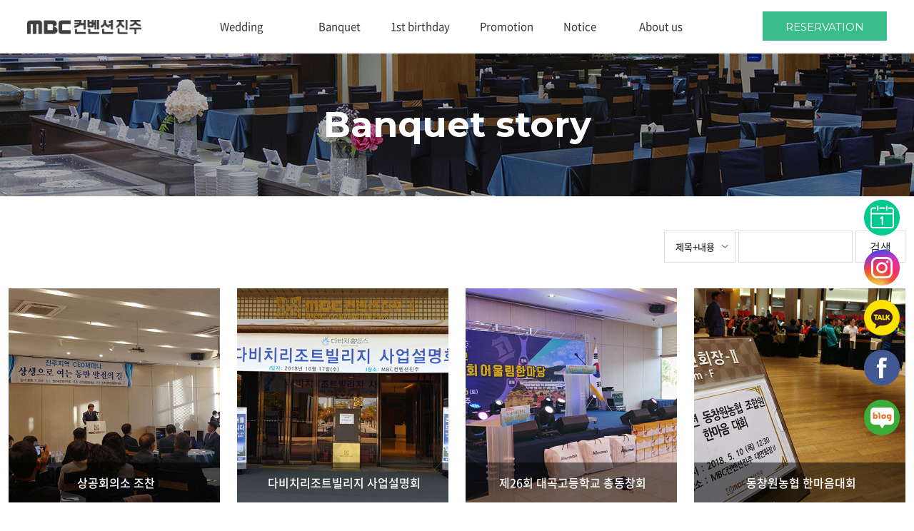

--- FILE ---
content_type: text/html; charset=UTF-8
request_url: http://www.mbcconvention.kr/index.php?mid=banquet_story&page=4
body_size: 6200
content:
<!DOCTYPE html>
<html lang="ko">
<head>
<!-- META -->
<meta charset="utf-8">
<!-- TITLE -->
<title>연회실적 - MBC컨벤션진주</title>
<!-- CSS -->
<link rel="stylesheet" href="/modules/board/skins/promotion04/css/promotion.css?20230314172709" />
<link rel="stylesheet" href="/layouts/mbcconvention02/css/fonts.css?20210510185830" />
<link rel="stylesheet" href="/layouts/mbcconvention02/css/animate.css?20210507114233" />
<link rel="stylesheet" href="/layouts/mbcconvention02/css/bootstrap.css?20210518123545" />
<link rel="stylesheet" href="/layouts/mbcconvention02/css/common02.css?20230906135158" />
<link rel="stylesheet" href="/layouts/mbcconvention02/css/promotion.css?20250421194141" />
<link rel="stylesheet" href="/layouts/mbcconvention02/css/main.css?20230323131020" />
<link rel="stylesheet" href="/layouts/mbcconvention02/css/main02.css?20230424112307" />
<link rel="stylesheet" href="/layouts/mbcconvention02/css/sub02.css?20240307114458" />
<link rel="stylesheet" href="/layouts/mbcconvention02/css/slick.css?20210504172622" />
<link rel="stylesheet" href="/layouts/mbcconvention02/css/slick-theme.css?20210504172622" />
<link rel="stylesheet" href="/layouts/mbcconvention02/css/css-loader.css?20210507165857" />
<link rel="stylesheet" href="/layouts/mbcconvention02/css/loader-default.css?20210507172612" />
<link rel="stylesheet" href="/layouts/mbcconvention02/css/popup.css?20220617113152" />
<link rel="stylesheet" href="/layouts/mbcconvention02/css/magnific-popup.css?20210708220628" />
<link rel="stylesheet" href="/layouts/mbcconvention02/css/fair2021.css?20211210224412" />
<link rel="stylesheet" href="/modules/editor/styles/ckeditor_light/style.css?20200528151852" />
<link rel="stylesheet" href="/files/faceOff/734/002/layout.css?20211210161235" />
<!-- JS -->
<script>
var current_url = "http://www.mbcconvention.kr/?mid=banquet_story&page=4";
var request_uri = "http://www.mbcconvention.kr/";
var current_mid = "banquet_story";
var waiting_message = "서버에 요청 중입니다. 잠시만 기다려주세요.";
var ssl_actions = new Array();
var default_url = "http://www.mbcconvention.kr";
</script>
<!--[if lt IE 9]><script src="/common/js/jquery-1.x.js?20200612061450"></script>
<![endif]--><!--[if gte IE 9]><!--><script src="/common/js/jquery.js?20200612061450"></script>
<!--<![endif]--><script src="/common/js/modernizr.js?20200612061450"></script>
<script src="/common/js/x.js?20200612061450"></script>
<script src="/common/js/URI.js?20200612061450"></script>
<script src="/common/js/blankshield.min.js?20200612061450"></script>
<script src="/common/js/common.js?20200612061450"></script>
<script src="/common/js/js_app.js?20200612061451"></script>
<script src="/common/js/xml2json.js?20200612061450"></script>
<script src="/common/js/xml_handler.js?20200612061450"></script>
<script src="/common/js/xml_js_filter.js?20200612061450"></script>
<script src="/modules/board/tpl/js/board.js?20200528151852"></script>
<!--[if lt IE 9]><script src="/layouts/mbcconvention02/js/respond.min.js?20210504172623"></script>
<![endif]--><script src="/layouts/mbcconvention02/js/wow.min.js?20210504172623"></script>
<script src="/layouts/mbcconvention02/js/jquery.cookie.js?20210504172642"></script>
<script src="/layouts/mbcconvention02/js/jquery.easing.min.js?20210504172623"></script>
<script src="/layouts/mbcconvention02/js/jquery.fadethis.min.js?20210504172642"></script>
<script src="/layouts/mbcconvention02/js/jquery.magnific-popup.min.js?20210504172623"></script>
<script src="/layouts/mbcconvention02/js/scripts.js?20210504174751"></script>
<script src="/layouts/mbcconvention02/js/layout.js?20210507103708"></script>
<script src="/layouts/mbcconvention02/js/layouts.js?20220913164326"></script>
<script src="/layouts/mbcconvention02/js/gallery.js?20210504172626"></script>
<script src="/layouts/mbcconvention02/js/topbanner.js?20210504172623"></script>
<script src="/layouts/mbcconvention02/js/promotion.js?20210715141859"></script>
<!-- RSS -->
<!-- ICON -->
<link rel="shortcut icon" href="http://www.mbcconvention.kr/files/attach/xeicon/favicon.ico" />
<script>
  !function(f,b,e,v,n,t,s)
  {if(f.fbq)return;n=f.fbq=function(){n.callMethod?
  n.callMethod.apply(n,arguments):n.queue.push(arguments)};
  if(!f._fbq)f._fbq=n;n.push=n;n.loaded=!0;n.version='2.0';
  n.queue=[];t=b.createElement(e);t.async=!0;
  t.src=v;s=b.getElementsByTagName(e)[0];
  s.parentNode.insertBefore(t,s)}(window, document,'script',
  'https://connect.facebook.net/en_US/fbevents.js');
  fbq('init', '1451140361743499');
  fbq('track', 'PageView');
</script>
<noscript>
<img height="1" width="1" style="display:none" src="https://www.facebook.com/tr?id=1451140361743499&ev=PageView&noscript=1"/>
</noscript>
<script async src="https://www.googletagmanager.com/gtag/js?id=UA-171076304-1"></script>
<script>
  window.dataLayer = window.dataLayer || [];
  function gtag(){dataLayer.push(arguments);}
  gtag('js', new Date());
  gtag('config', 'UA-171076304-1');
</script>
<script async src="https://www.googletagmanager.com/gtag/js?id=AW-618421051"></script>
<script>
  window.dataLayer = window.dataLayer || [];
  function gtag(){dataLayer.push(arguments);}
  gtag('js', new Date());
  gtag('config', 'AW-618421051');
</script>

<meta http-equiv="X-UA-Compatible" content="IE=edge,chrome=1">
<meta name="viewport" content="width=device-width,initial-scale=1.0,minimum-scale=1.0,maximum-scale=1.0,user-scalable=no">
<link rel="canonical" href="http://www.mbcconvention.kr/index.php?mid=banquet_story&page=4" />
<meta name="keywords" content="MBC컨벤션진주,엠비씨컨벤션진주,진주 엠비씨컨벤션,진주mbc컨벤션,엠비씨컨벤션,진주 mbc컨벤션,진주엠비씨컨벤션" />
<meta name="description" content="고급스럽고 품격있는 행사는 MBC컨벤션진주" />
<meta property="og:locale" content="ko_KR" />
<meta property="og:type" content="website" />
<meta property="og:url" content="http://www.mbcconvention.kr/index.php?mid=banquet_story&page=4" />
<meta property="og:site_name" content="MBC컨벤션진주" />
<meta property="og:title" content="연회실적 - MBC컨벤션진주" />
<meta property="og:description" content="고급스럽고 품격있는 행사는 MBC컨벤션진주" />
<style>
		.board{
			position: relative;
			margin-top: 75px;
		}
	</style>
<link rel="preconnect" href="https://fonts.gstatic.com">
<link href="https://fonts.googleapis.com/css2?family=Montserrat:ital,wght@0,100;0,200;0,300;0,400;0,500;0,600;0,700;0,800;0,900;1,100;1,200;1,300;1,400;1,500;1,600;1,700;1,800;1,900&display=swap" rel="stylesheet">
<link src="./css/common.css" />
<link src="./css/main.css" />
<link src	="./css/sub.css" />
<link rel="stylesheet" type="text/css" href="https://cdn.rawgit.com/moonspam/NanumSquare/master/nanumsquare.css"><script>
//<![CDATA[
xe.current_lang = "ko";
xe.cmd_find = "찾기";
xe.cmd_cancel = "취소";
xe.cmd_confirm = "확인";
xe.msg_no_root = "루트는 선택 할 수 없습니다.";
xe.msg_no_shortcut = "바로가기는 선택 할 수 없습니다.";
xe.msg_select_menu = "대상 메뉴 선택";
//]]>
</script>
<!-- 네이버 웹마스터도구 사이트 연관채널 -->
<span itemscope="" itemtype="http://schema.org/Organization">
<link itemprop="url" href="http://www.mbcconvention.kr/">
<a itemprop="sameAs" href="https://www.instagram.com/mbcconvention_jinju/"></a>
<a itemprop="sameAs" href="https://www.facebook.com/mbcconventionjinju"></a>
</span>
</head>
<body>
     

<script src="https://cdnjs.cloudflare.com/ajax/libs/slick-carousel/1.8.1/slick.min.js"></script>
<script>
</script>
    <div class="loader loader-default" data-text="잠시만 기다려주세요..."></div>
<!--  -->
<div class="main-wrap">
    
                <header id="header" class="header-inner text-center mx-auto fixed-top clearfix" style="z-index:1044">
	<div class="logo float-start"><a href="http://www.mbcconvention.kr/" class="header-logo" ><img src="/layouts/mbcconvention02/images/common/logo.png" class=""></a></div>
	<ul class="mem-box float-end clearfix">
		<li class="bg-primary-dark px-3 py-2">
			<a href="#" class="quick-reservation px-3 py-2 font-mont text-uppercase">reservation</a>
		</li>
			</ul>
	<div class="gnb-box">
		<ul class="gnb clearfix">
			<li>
				<a href="/hall_convention" target="_self"><span>Wedding</span></a>
				<ul class="depth">
					<li>
						<a href="/hall_convention" target="_self">1관 Convention hall</a>
					</li>
					<li>
						<a href="/hall_castle" target="_self">2관 Castle hall</a>
					</li>
					<li>
						<a href="/hall_chapel" target="_self">3관 Chapel hall</a>
					</li>
					<!-- <li>
						<a href="/bride_room" target="_self">신부대기실</a>
					</li> -->
					<li>
						<a href="/dress_info" target="_self">Dress & Makeup shop</a>
					</li>
					<li>
						<a href="/pb_room" target="_self">폐백실</a>
					</li>
				</ul>
			</li>
			<li>
				<a href="/banquet_01" target="_self"><span>Banquet</span></a>
				<ul class="depth">
					<li>
						<a href="/banquet_01" target="_self">대연회장 1</a>
					</li>
					<li>
						<a href="/banquet_02" target="_self">대연회장 2</a>
					</li>
					<li>
						<a href="/banquet_story" target="_self">연회실적</a>
					</li>
					<li>
						<a href="/buffet" target="_self">Buffet</a>
					</li>
				</ul>
			</li>
			<li>
				<a href="/firstbirth" target="_self"><span>1st birthday</span></a>
				<ul class="depth">
					<li>
						<a href="/firstbirth" target="_self">1st birthday</a>
					</li>
				</ul>
			</li>
			<li>
				<a href="/promotion2021" target="_self"><span>Promotion</span></a>
				<ul class="depth">
					<li>
						<a href="/promotion2021" target="_self">Promotion</a>
					</li>
				</ul>
			</li>
			<li>
				<a href="/notice2021" target="_self"><span>Notice</span></a>
				<ul class="depth">
					<li>
						<a href="/notice2021" target="_self">Notice</a>
					</li>
					<li>
						<a href="/review2021" target="_self">Review</a>
					</li>
				</ul>
			</li>
			<li>
				<a href="/about_us" target="_self"><span>About us</span></a>
				<ul class="depth">
					<li>
						<a href="/about_us" target="_self">About us</a>
					</li>
					<li>
						<a href="/location" target="_self">Location</a>
					</li>
					<li>
						<a href="/wedding_guides" target="_self">Wedding guides</a>
					</li>
				</ul>
			</li>
		</ul>
	</div>
	<div class="gnb-btn">
		<button type="button" title="전체메뉴열기">
			<span></span>
		</button>
	</div>
</header>
<div class="site-map">
	<div class="inner">
		<div class="row">
			<h4 class="col-xs-4"><a href="/hall_convention" target="_self"><span>Wedding</span></a></h4>
			<ul class="col-xs-8">
				<li>
					<a href="/hall_convention" target="_self">1관 Convention hall</a>
				</li>
				<li>
					<a href="/hall_castle" target="_self">2관 Castle hall</a>
				</li>
				<li>
					<a href="/hall_chapel" target="_self">3관 Chapel hall</a>
				</li>
				<!-- <li>
					<a href="/bride_room" target="_self">신부대기실</a>
				</li> -->
				<li>
					<a href="/dress_info" target="_self">Dress & Makeup shop</a>
				</li>
				<li>
					<a href="/pb_room" target="_self">폐백실</a>
				</li>
			</ul>
		</div>
		<div class="row">
			<h4 class="col-xs-4"><a href="/banquet_01" target="_self"><span>Banquet</span></a></h4>
			<ul class="col-xs-8">
				<li>
					<a href="/banquet_01" target="_self">대연회장 1</a>
				</li>
				<li>
					<a href="/banquet_02" target="_self">대연회장 2</a>
				</li>
				<li>
					<a href="/banquet_story" target="_self">연회실적</a>
				</li>
				<li>
					<a href="/buffet" target="_self">Buffet</a>
				</li>
			</ul>
		</div>
		<div class="row">
			<h4 class="col-xs-4"><a href="/firstbirth" target="_self"><span>1st birthday</span></a></h4>
			<ul class="col-xs-8">
				<li>
					<a href="/firstbirth" target="_self">1st birthday</a>
				</li>
			</ul>
		</div>
		<div class="row">
			<h4 class="col-xs-4"><a href="/promotion2021" target="_self"><span>Promotion</span></a></h4>
			<ul class="col-xs-8">
				<li>
					<a href="/promotion2021" target="_self">Promotion</a>
				</li>
			</ul>
		</div>
		<div class="row">
			<h4 class="col-xs-4"><a href="/notice2021" target="_self"><span>Notice</span></a></h4>
			<ul class="col-xs-8">
				<li>
					<a href="/notice2021" target="_self">Notice</a>
				</li>
				<li>
					<a href="/review2021" target="_self">Review</a>
				</li>
			</ul>
		</div>
		<div class="row">
			<h4 class="col-xs-4"><a href="/about_us" target="_self"><span>About us</span></a></h4>
			<ul class="col-xs-8">
				<li>
					<a href="/about_us" target="_self">About us</a>
				</li>
				<li>
					<a href="/location" target="_self">Location</a>
				</li>
				<li>
					<a href="/wedding_guides" target="_self">Wedding guides</a>
				</li>
			</ul>
		</div>
	</div>
</div>
<script>
	/*호버 시 addClass */
	$(".gnb-box").hover(function(){
		$(this).toggleClass("hover open")
	});
</script>
<div id="reservation-popup" class="mfp-hide zoom-anim-dialog popup-reservation">
	<iframe src="http://www.mbcconvention.kr/index.php?mid=reservation&amp;iframe=true" frameborder="0" scrolling="no" onload="resizeIframe(this)"></iframe>
	<script>
		function resizeIframe(obj) {
			obj.style.height = obj.contentWindow.document.documentElement.scrollHeight + 'px';
		}
	</script>
</div>
<div id="reservation-popup2" class="mfp-hide zoom-anim-dialog popup-reservation">
	<iframe src="http://www.mbcconvention.kr/index.php?mid=dream_reservation&amp;iframe=true" frameborder="0" scrolling="no" onload="resizeIframe(this)"></iframe>
	<script>
		function resizeIframe(obj) {
			obj.style.height = obj.contentWindow.document.documentElement.scrollHeight + 'px';
		}
	</script>
</div>
<div id="family-reservation-popup" class="mfp-hide zoom-anim-dialog popup-reservation">
	<iframe src="http://www.mbcconvention.kr/index.php?mid=family_reservation&amp;iframe=true" frameborder="0" scrolling="no" onload="resizeIframe(this)"></iframe>
</div>
<!--<aside class="quick-menu" style="z-index:11">
	<div class="quick-tit">
		<a class="quick-reservation" href="#" title="예약상담하기">
			<h1><img src="/layouts/mbcconvention02/images/common/reserv-icon.png">RESERVATION</h1>
			<p>MBC컨벤션의 시설과 다양한 상품에 대한 예약상담을 도와드립니다.</p>
		</a>
	</div>
	<div class="quick-con">
		<div class="quick-con-inner">
			<div class="quick-con-inner-con">
				<ul style="padding-left: 0rem;">
					<li><a target="_blank" href="http://pf.kakao.com/_MfZYxb"><p><span>카카오 오픈채팅</span>Kakaotalk</p></a></li>
					<li><a target="_blank" href="https://www.instagram.com/mbcconvention_jinju/"><p><span>인스타그램</span>Instargram</p></a></li>
					<li><a target="_blank" href="https://www.facebook.com/mbcconventionjinju"><p><span>페이스북</span>Facebook</p></a></li>
					<li><a target="_blank" href="https://blog.naver.com/mbc_jinju"><p><span>블로그</span>Blog</p></a></li>
					&lt;!&ndash;@if(isManager())&ndash;&gt;
					<li><a target="_blank" href="http://www.mbcconvention.kr/index.php?mid=reservation&amp;act=dispReservationList"><p><span>예약/문의내역</span>Reservations</p></a></li>
					&lt;!&ndash;@end&ndash;&gt;
				</ul>
			</div>
		</div>
	</div>
</aside>-->
<div class="m-quick-menu" >
	<a href="http://pf.kakao.com/_MfZYxb" target="_blank" class="kakao-btn-wrap" >
		<img class="" src="/layouts/mbcconvention02/images/common/kakao-btn.png">
	</a>
	<a href="https://www.instagram.com/mbcconvention_jinju/" target="_blank" class="ins-btn">
		<img class="" src="/layouts/mbcconvention02/images/common/m-ins-btn.png">
	</a>
	<a href="https://www.facebook.com/mbcconventionjinju" target="_blank" class="facebook-btn">
		<img class="" src="/layouts/mbcconvention02/images/common/m-facebook-btn.png">
	</a>
	<a href="https://blog.naver.com/mbcjinju_wedding" target="_blank" class="blog-btn">
		<img class="" src="/layouts/mbcconvention02/images/common/m-blog-btn.png">
	</a>
	<a href="#" target="_blank" class="rev-btn-wrap quick-reservation">
		<img class="" src="/layouts/mbcconvention02/images/common/m-rev-icon.png">
	</a>
</div>


            
    
        
    
                
        <div class="board">
	
	<section class="sub-visual sub-vs-07 mx-auto position-relative d-flex align-items-center justify-content-center clearfix">
		<h3 class="sub-vs-tit mb-0">Banquet story</h3>
	</section>
	<div class="container grid-xl">
	<div class="col-group">
		<div class="col-4 col-md-12"></div>
		<div class="col-4 col-md-12"></div>
		<div class="col-12 text-center text-md-right my-3 mt-md-5">
			<form action="http://www.mbcconvention.kr/" method="get" onsubmit="return procFilter(this, search)" class="board-search" ><input type="hidden" name="act" value="" />
				<input type="hidden" name="vid" value="" />
				<input type="hidden" name="mid" value="banquet_story" />
				<input type="hidden" name="category" value="" />
				<select name="search_target">
																<option value="title_content">제목+내용</option>
											<option value="title">제목</option>
											<option value="content">내용</option>
									</select>
				<input type="text" name="search_keyword" value="" title="검색" class="iText" />
				<button type="submit" class="btn" onclick="xGetElementById('board_search').submit();return false;">검색</button>
									</form>		</div>
	</div>
		<div class="col-group row">
		<div class="col-12 col-md-3">
			<div class="promotion-box clearfix">
				<a href="http://www.mbcconvention.kr/index.php?mid=banquet_story&amp;page=4&amp;document_srl=3695" title="상공회의소 조찬">
					<div class="promotion-image-placeholder">
						<div class="promotion-image" style="background-image: url('http://www.mbcconvention.kr/files/thumbnails/695/003/300x300.crop.jpg?20210602184258')"></div>
						<div class="promotion-image"></div>
					</div>
					<div class="promotion-title text-start">
						<h5>
														상공회의소 조찬						</h5>
					</div>
					<div class="promotion-date text-start">
						<div class="promotion-date-period">
<!--							<p>&nbsp;~&nbsp;</p>-->
						</div>
					</div>
				</a>
			</div>
		</div><div class="col-12 col-md-3">
			<div class="promotion-box clearfix">
				<a href="http://www.mbcconvention.kr/index.php?mid=banquet_story&amp;page=4&amp;document_srl=3742" title="다비치리조트빌리지 사업설명회">
					<div class="promotion-image-placeholder">
						<div class="promotion-image" style="background-image: url('http://www.mbcconvention.kr/files/thumbnails/742/003/300x300.crop.jpg?20210603134437')"></div>
						<div class="promotion-image"></div>
					</div>
					<div class="promotion-title text-start">
						<h5>
														다비치리조트빌리지 사업설명회						</h5>
					</div>
					<div class="promotion-date text-start">
						<div class="promotion-date-period">
<!--							<p>&nbsp;~&nbsp;</p>-->
						</div>
					</div>
				</a>
			</div>
		</div><div class="col-12 col-md-3">
			<div class="promotion-box clearfix">
				<a href="http://www.mbcconvention.kr/index.php?mid=banquet_story&amp;page=4&amp;document_srl=3611" title="제26회 대곡고등학교 총동창회">
					<div class="promotion-image-placeholder">
						<div class="promotion-image" style="background-image: url('http://www.mbcconvention.kr/files/thumbnails/611/003/300x300.crop.jpg?20210602164002')"></div>
						<div class="promotion-image"></div>
					</div>
					<div class="promotion-title text-start">
						<h5>
														제26회 대곡고등학교 총동창회						</h5>
					</div>
					<div class="promotion-date text-start">
						<div class="promotion-date-period">
<!--							<p>&nbsp;~&nbsp;</p>-->
						</div>
					</div>
				</a>
			</div>
		</div><div class="col-12 col-md-3">
			<div class="promotion-box clearfix">
				<a href="http://www.mbcconvention.kr/index.php?mid=banquet_story&amp;page=4&amp;document_srl=3601" title="동창원농협 한마음대회">
					<div class="promotion-image-placeholder">
						<div class="promotion-image" style="background-image: url('http://www.mbcconvention.kr/files/thumbnails/601/003/300x300.crop.jpg?20210602163545')"></div>
						<div class="promotion-image"></div>
					</div>
					<div class="promotion-title text-start">
						<h5>
														동창원농협 한마음대회						</h5>
					</div>
					<div class="promotion-date text-start">
						<div class="promotion-date-period">
<!--							<p>&nbsp;~&nbsp;</p>-->
						</div>
					</div>
				</a>
			</div>
		</div><div class="col-12 col-md-3">
			<div class="promotion-box clearfix">
				<a href="http://www.mbcconvention.kr/index.php?mid=banquet_story&amp;page=4&amp;document_srl=3631" title="진주지역 CEO 세미나">
					<div class="promotion-image-placeholder">
						<div class="promotion-image" style="background-image: url('http://www.mbcconvention.kr/files/thumbnails/631/003/300x300.crop.jpg?20210602171933')"></div>
						<div class="promotion-image"></div>
					</div>
					<div class="promotion-title text-start">
						<h5>
														진주지역 CEO 세미나						</h5>
					</div>
					<div class="promotion-date text-start">
						<div class="promotion-date-period">
<!--							<p>&nbsp;~&nbsp;</p>-->
						</div>
					</div>
				</a>
			</div>
		</div><div class="col-12 col-md-3">
			<div class="promotion-box clearfix">
				<a href="http://www.mbcconvention.kr/index.php?mid=banquet_story&amp;page=4&amp;document_srl=3969" title="경남 저탄소 생활 실천운동">
					<div class="promotion-image-placeholder">
						<div class="promotion-image" style="background-image: url('http://www.mbcconvention.kr/files/thumbnails/969/003/300x300.crop.jpg?20210611155226')"></div>
						<div class="promotion-image"></div>
					</div>
					<div class="promotion-title text-start">
						<h5>
														경남 저탄소 생활 실천운동						</h5>
					</div>
					<div class="promotion-date text-start">
						<div class="promotion-date-period">
<!--							<p>&nbsp;~&nbsp;</p>-->
						</div>
					</div>
				</a>
			</div>
		</div><div class="col-12 col-md-3">
			<div class="promotion-box clearfix">
				<a href="http://www.mbcconvention.kr/index.php?mid=banquet_story&amp;page=4&amp;document_srl=3733" title="한그루교육 설명회">
					<div class="promotion-image-placeholder">
						<div class="promotion-image" style="background-image: url('http://www.mbcconvention.kr/files/thumbnails/733/003/300x300.crop.jpg?20210603134437')"></div>
						<div class="promotion-image"></div>
					</div>
					<div class="promotion-title text-start">
						<h5>
														한그루교육 설명회						</h5>
					</div>
					<div class="promotion-date text-start">
						<div class="promotion-date-period">
<!--							<p>&nbsp;~&nbsp;</p>-->
						</div>
					</div>
				</a>
			</div>
		</div><div class="col-12 col-md-3">
			<div class="promotion-box clearfix">
				<a href="http://www.mbcconvention.kr/index.php?mid=banquet_story&amp;page=4&amp;document_srl=3840" title="2017년 제 9회 개척언론인의 날 및 개척언론인상 시상식">
					<div class="promotion-image-placeholder">
						<div class="promotion-image" style="background-image: url('http://www.mbcconvention.kr/files/thumbnails/840/003/300x300.crop.jpg?20210611151842')"></div>
						<div class="promotion-image"></div>
					</div>
					<div class="promotion-title text-start">
						<h5>
														2017년 제 9회 개척언론인의 날 및 개척언론인상 시상식						</h5>
					</div>
					<div class="promotion-date text-start">
						<div class="promotion-date-period">
<!--							<p>&nbsp;~&nbsp;</p>-->
						</div>
					</div>
				</a>
			</div>
		</div>	</div>	<div class="col-group board-action-box">
		<div class="col-12 text-end d-none d-md-block">
					</div>
		<div class="col-12 text-center">
			<ul class="pagination justify-center">
				<li>
										<a href="http://www.mbcconvention.kr/index.php?mid=banquet_story&amp;page=1">1</a>				</li><li>
										<a href="http://www.mbcconvention.kr/index.php?mid=banquet_story&amp;page=2">2</a>				</li><li>
										<a href="http://www.mbcconvention.kr/index.php?mid=banquet_story&amp;page=3">3</a>				</li><li>
					<span class="text-bold">4</span>									</li><li>
										<a href="http://www.mbcconvention.kr/index.php?mid=banquet_story&amp;page=5">5</a>				</li><li>
										<a href="http://www.mbcconvention.kr/index.php?mid=banquet_story&amp;page=6">6</a>				</li><li>
										<a href="http://www.mbcconvention.kr/index.php?mid=banquet_story&amp;page=7">7</a>				</li>			</ul>		</div>
		<div class="col-12 text-right d-none d-md-block">
								</div>
	</div>
	</div>
</div>        
        
    
    <footer class="clearfix" style="position:absolute">
	<div class="footer4">
		<ul class="ps-0">
			<li class="me-2"><a href="#"></a></li>
			<!-- <li class="me-2"><a href="#">개인정보처리방침</a></li> -->
			<!-- <li class="me-2"><a href="#">채용안내</a></li> -->
			<!-- <li><a href="#">사이트맵</a></li> -->
		</ul>
	</div>
	<div class="logo_white">
		<a href=""><img src="/layouts/mbcconvention02/images/common/logo_white.png" alt="MBC컨벤션"></a>
	</div>
	<div class="footer-contact d-md-none">
		<h3 class="font-mont fw-bolder">055-762-0200</h3>
		<p class="fw-light">E-mail: mbcjinju_wedding@naver.com &nbsp; <br>예약실 팩스: 055-762-0082</p>
	</div>
	<div class="info">
		<p class="fw-light">경상남도 진주시 동진로 415(충무공동) <br class="d-md-none">진주종합경기장내<br>
			사업자등록번호:  613-81-68483 &nbsp; 대표: 강윤석 </p>
		<div class="copyright">
			<p class="fw-light o-50 mb-0">Copyrightⓒ 2020 by MBC CONVENTION JINJU. <br class="d-md-none">All rights reserved</p>
		</div>
	</div>
	<div class="footer-contact d-none d-md-block">
		<p class="mb-1 fw-light">대표전화</p>
		<h3 class="font-mont fw-bolder">055-762-0200</h3>
		<p class="fw-light">E-mail: mbcjinju_wedding@naver.com &nbsp; <br>예약실 팩스: 055-762-0082</p>
	</div>
</footer>    
</div>
<!--웹폰트-->
<!-- ETC -->
<div class="wfsr"></div>
<script src="/files/cache/js_filter_compiled/d046d1841b9c79c545b82d3be892699d.ko.compiled.js?20210507175604"></script><script src="/files/cache/js_filter_compiled/1bdc15d63816408b99f674eb6a6ffcea.ko.compiled.js?20210507175604"></script><script src="/files/cache/js_filter_compiled/9b007ee9f2af763bb3d35e4fb16498e9.ko.compiled.js?20210507175604"></script><script src="/addons/autolink/autolink.js?20200528151851"></script><script src="/modules/board/skins/promotion04/js/promotion.js?20210503140105"></script></body>
</html>


--- FILE ---
content_type: text/html; charset=UTF-8
request_url: http://www.mbcconvention.kr/index.php?mid=reservation&iframe=true
body_size: 4119
content:
<!DOCTYPE html>
<html lang="ko">
<head>
<!-- META -->
<meta charset="utf-8">
<!-- TITLE -->
<title>문의/예약 - MBC컨벤션진주</title>
<!-- CSS -->
<link rel="stylesheet" href="/modules/reservation/skins/default/utilities.css?20200603184816" />
<link rel="stylesheet" href="/modules/reservation/skins/default/reservation.css?20230209120533" />
<link rel="stylesheet" href="/modules/editor/styles/ckeditor_light/style.css?20200528151852" />
<!-- JS -->
<script>
var current_url = "http://www.mbcconvention.kr/?mid=reservation&iframe=true";
var request_uri = "http://www.mbcconvention.kr/";
var current_mid = "reservation";
var waiting_message = "서버에 요청 중입니다. 잠시만 기다려주세요.";
var ssl_actions = new Array();
var default_url = "http://www.mbcconvention.kr";
</script>
<!--[if lt IE 9]><script src="/common/js/jquery-1.x.js?20200612061450"></script>
<![endif]--><!--[if gte IE 9]><!--><script src="/common/js/jquery.js?20200612061450"></script>
<!--<![endif]--><script src="/common/js/modernizr.js?20200612061450"></script>
<script src="/common/js/x.js?20200612061450"></script>
<script src="/common/js/URI.js?20200612061450"></script>
<script src="/common/js/blankshield.min.js?20200612061450"></script>
<script src="/common/js/common.js?20200612061450"></script>
<script src="/common/js/js_app.js?20200612061451"></script>
<script src="/common/js/xml2json.js?20200612061450"></script>
<script src="/common/js/xml_handler.js?20200612061450"></script>
<script src="/common/js/xml_js_filter.js?20200612061450"></script>
<script src="/modules/reservation/tpl/js/reservation.js?20201217154142"></script>
<script src="/modules/reservation/tpl/js/jquery.validate.min.js?20200603212452"></script>
<!-- RSS -->
<!-- ICON -->
<link rel="shortcut icon" href="http://www.mbcconvention.kr/files/attach/xeicon/favicon.ico" />
<script>
  !function(f,b,e,v,n,t,s)
  {if(f.fbq)return;n=f.fbq=function(){n.callMethod?
  n.callMethod.apply(n,arguments):n.queue.push(arguments)};
  if(!f._fbq)f._fbq=n;n.push=n;n.loaded=!0;n.version='2.0';
  n.queue=[];t=b.createElement(e);t.async=!0;
  t.src=v;s=b.getElementsByTagName(e)[0];
  s.parentNode.insertBefore(t,s)}(window, document,'script',
  'https://connect.facebook.net/en_US/fbevents.js');
  fbq('init', '1451140361743499');
  fbq('track', 'PageView');
</script>
<noscript>
<img height="1" width="1" style="display:none" src="https://www.facebook.com/tr?id=1451140361743499&ev=PageView&noscript=1"/>
</noscript>
<script async src="https://www.googletagmanager.com/gtag/js?id=UA-171076304-1"></script>
<script>
  window.dataLayer = window.dataLayer || [];
  function gtag(){dataLayer.push(arguments);}
  gtag('js', new Date());
  gtag('config', 'UA-171076304-1');
</script>
<script async src="https://www.googletagmanager.com/gtag/js?id=AW-618421051"></script>
<script>
  window.dataLayer = window.dataLayer || [];
  function gtag(){dataLayer.push(arguments);}
  gtag('js', new Date());
  gtag('config', 'AW-618421051');
</script>

<link rel="canonical" href="http://www.mbcconvention.kr/index.php?mid=reservation&iframe=1" />
<meta name="keywords" content="MBC컨벤션진주,엠비씨컨벤션진주,진주 엠비씨컨벤션,진주mbc컨벤션,엠비씨컨벤션,진주 mbc컨벤션,진주엠비씨컨벤션" />
<meta name="description" content="고급스럽고 품격있는 행사는 MBC컨벤션진주" />
<meta property="og:locale" content="ko_KR" />
<meta property="og:type" content="website" />
<meta property="og:url" content="http://www.mbcconvention.kr/index.php?mid=reservation&iframe=1" />
<meta property="og:site_name" content="MBC컨벤션진주" />
<meta property="og:title" content="문의/예약 - MBC컨벤션진주" />
<meta property="og:description" content="고급스럽고 품격있는 행사는 MBC컨벤션진주" /><script>
//<![CDATA[
xe.current_lang = "ko";
xe.cmd_find = "찾기";
xe.cmd_cancel = "취소";
xe.cmd_confirm = "확인";
xe.msg_no_root = "루트는 선택 할 수 없습니다.";
xe.msg_no_shortcut = "바로가기는 선택 할 수 없습니다.";
xe.msg_select_menu = "대상 메뉴 선택";
//]]>
</script>
<!-- 네이버 웹마스터도구 사이트 연관채널 -->
<span itemscope="" itemtype="http://schema.org/Organization">
<link itemprop="url" href="http://www.mbcconvention.kr/">
<a itemprop="sameAs" href="https://www.instagram.com/mbcconvention_jinju/"></a>
<a itemprop="sameAs" href="https://www.facebook.com/mbcconventionjinju"></a>
</span>
</head>
<body>
<div id="terms" class="reservation-terms">
	<div class="container">
		<h1>개인정보 보호정책<small>최종수정일: 2020년 06월 04일</small></h1>
		<dl>
			<dt>
				개인정보 수집이용에 대한 동의
			</dt>
			<dd>
				회원님의 소중한 개인정보는 다음과 같은 정책에 따라 수집 및 이용됩니다.
				저희 서비스는 해당 목적에 연관되는 개인정보만을 수집하며, 수집된 정보를 투명하고 안전하게 보호 관리할 것을 약속합니다.
				이에 개인정보 수집및 이용에 대한 동의를 구합니다.
			</dd>
			<dt>
				개인정보의 수집·이용 목적
			</dt>
			<dd>
				회원님의 상담문의에 대한 비용안내, 이용안내 등의 문의에 대한 정보를 보다 정확한 답변을 위해 수집됩니다.
			</dd>
			<dt>
				개인정보 수집항목
			</dt>
			<dd>
				필수항목: 이름, 연락처, 이메일<br>
				선택항목: 희망일자, 예상하객수, 상담방법, 문의내용
			</dd>
			<dt>
				개인보유이용기간
			</dt>
			<dd>
				원칙적으로, 개인정보 수집 및 이용목적이 달성된 후에는 해당 정보를 지체 없이 파기합니다.
				단, 다음의 정보에 대해서는 아래의 이유로 명시한 기간 동안 보존합니다.
				<br><br>
				보존 이유: 회원님의 동의를 통한 인재정보 유지<br>
				보존 기간: 회원정보 삭제 요청시까지<br>
			</dd>
			<dt>
				동의를 거부할 권리 및 동의를 거부할 경우의 이익
			</dt>
			<dd>
				위 개인정보 중 필수적 정보의 수집 및 이용에 관한 동의는 상담문의를 위하여 필수적이므로, 위 사항에 동의하셔야만 상담문의가 가능합니다.<br>
				위 개인정보 중 선택적 정보의 수집 및 이용에 관한 동의는 거부하실 수 있으며, 다만 동의하지 않으시는 경우 상담문의가 접수되지 않으며, 「동의하지 않음」을
				선택한 후 본인이 등록한 선택적 정보에 대해서는 수집 • 이용에 대해 동의한 것으로 간주합니다.
			</dd>
		</dl>
		<div class="text-center">
			<button type="button" class="btn-terms-disagree">미동의</button>
			<button type="button" class="btn-terms-agree">동의</button>
		</div>
	</div>
</div><div class="reservation iframe">
	<ul class="reservation-types"></ul>
	<div class="reservation-separator"></div>
	<h1 class="reservation-title">문의/예약</h1>
	<h2 class="reservation-subtitle">문의사항을 적어주시면 신속하게 답변드리겠습니다.<br>예약실 09:00~19:30 (평일,주말)<br><b>Tel: 055-762-0200</b></h2>
	<div class="reservation-separator"></div>
	<form action="./" method="POST" onsubmit="return false;" class="reservation-form" autocomplete="off"><input type="hidden" name="error_return_url" value="/index.php?mid=reservation&amp;iframe=true" /><input type="hidden" name="act" value="" /><input type="hidden" name="mid" value="reservation" /><input type="hidden" name="vid" value="" />
		<input type="hidden" name="type" value="">
		<h3 class="reservation-form-section">1. 기본정보</h3>
		<div class="row">
			<div class="col-md-6">
				<div class="form-row float-left">
					<label class="form-label" for="desired_date" id="hope_date">희망일자</label>
					<input type="date" id="desired_date" name="desired_date" class="date form-control form-control-inline" placeholder="" >
					<select id="desired_hour" name="desired_hour" class="sel-day form-control form-control-inline" >
						<option value="11">11시</option>
						<option value="12">12시</option>
						<option value="13">13시</option>
						<option value="14">14시</option>
						<option value="15">15시</option>
						<option value="16">16시</option>
						<option value="17">17시</option>
						<option value="18">18시</option>
					</select>
					<select id="desired_min" name="desired_min" class="sel-time form-control form-control-inline">
						<option value="00">00분</option>
						<option value="30">30분</option>
					</select>
					<div class="form-control form-checkbox form-control-inline">
						<input type="checkbox" id="idk" name="idk" value="">
						<label for="idk">미정</label>
					</div>
				</div>
				<div class="form-row float-left ">
					<p class="day-off-red important">매주 월요일은 정기휴무입니다.</p>
				</div>
			</div>
			<div class="col-md-6">
				<div class="form-row">
					<label class="form-label" for="guests">예상 하객수</label>
					<select id="guests" name="guests" class="form-control">
						<option value="50~100명">50~100명</option>
						<option value="100~200명" selected>100~200명</option>
						<option value="200~300명">200~300명</option>
						<option value="300~400명">300~400명</option>
						<option value="400명 이상">400명 이상</option>
						<option value="기타">기타</option>
					</select>
				</div>
			</div>
		</div>
		<div class="row">
			<div class="col-md-6">
				<div class="form-row">
					<label class="form-label" for="guests">예식 계약 하였습니까?</label>
					<select id="contract" name="contract" class="form-control">
						<option value="유">네</option>
						<option value="무" selected>아니요</option>
					</select>
				</div>
			</div>
		</div>
		<div class="row">
			<div class="col-md-6">
				<div class="form-row">
					<label class="form-label" for="name">신청자명</label>
					<input type="text" name="name" id="name" class="form-control" value="" placeholder="이름을 정확히 기재해 주세요.">
				</div>
			</div>
			<div class="col-md-6">
				<div class="form-row">
					<label class="form-label" for="phone1">연락처(휴대폰)</label>
					<div class="form-control-phone">
						<input type="number" id="phone1" name="phone1" class="form-control form-control-inline" placeholder="">
						<span>-</span>
						<input type="number" id="phone2" name="phone2" class="form-control form-control-inline" placeholder="">
						<span>-</span>
						<input type="number" id="phone3" name="phone3" class="form-control form-control-inline" placeholder="">
					</div>
				</div>
			</div>
		</div>
		<div class="row">
			<div class="col-md-6">
				<div class="form-row">
					<label class="form-label" for="email">이메일주소</label>
					<input type="text" name="email" id="email" class="form-control" value="" placeholder="답변 받으실 이메일주소">
				</div>
			</div>
			<div class="col-md-6">
				<div class="form-row">
					<label class="form-label" for="method">상담방법</label>
					<select id="method" name="method" class="form-control">
						<option value="전화상담">전화상담</option>
						<option value="이메일상담">이메일상담</option>
						<option value="방문상담">방문상담</option>
					</select>
				</div>
			</div>
		</div>
		<div class="row">
			<div class="col-md-6">
				<div class="form-row">
					<label class="form-label" for="detail">행사종류</label>
					<select id="detail" name="detail" class="form-control">
						<option value="회갑,칠순,생일">회갑,칠순,생일</option>
						<option value="기업연회">기업연회</option>
						<option value="기타">기타</option>
					</select>
				</div>
			</div>
			<div class="col-md-6"></div>
		</div>
		<h3 class="reservation-form-section">2. 기타 문의사항</h3>
		<div class="row">
			<div class="col-md-12">
				<div class="form-row">
					<textarea name="comment" id="comment" class="form-control form-textarea"></textarea>
				</div>
			</div>
		</div>
		<div class="row">
			<div class="col-md-12">
				<div class="form-control form-checkbox p-0">
					<input type="checkbox" id="term" name="term">
					<label for="term">
						<a href="#" class="term-important">개인정보보호정책</a>에 동의합니다.
						<span class="important">(필수)</span>
					</label>
				</div>
			</div>
		</div>
		<div class="text-center">
			<button type="submit" class="btn-submit">문의/예약 신청</button>
		</div>
	</form>
</div>
<!-- ETC -->
<div class="wfsr"></div>
<script src="/files/cache/js_filter_compiled/aa38b713e2b3e46f018e080a1bbb93d0.ko.compiled.js?20210507175509"></script><script src="/addons/autolink/autolink.js?20200528151851"></script><script src="/modules/reservation/skins/default/reservation.js?20240923131557"></script></body>
</html>


--- FILE ---
content_type: text/html; charset=UTF-8
request_url: http://www.mbcconvention.kr/index.php?mid=dream_reservation&iframe=true
body_size: 3505
content:
<!DOCTYPE html>
<html lang="ko">
<head>
<!-- META -->
<meta charset="utf-8">
<!-- TITLE -->
<title>dream_reservation - MBC컨벤션진주</title>
<!-- CSS -->
<link rel="stylesheet" href="/modules/reservation/skins/dream/utilities.css?20200617135852" />
<link rel="stylesheet" href="/modules/reservation/skins/dream/reservation.css?20210712110205" />
<link rel="stylesheet" href="/modules/editor/styles/ckeditor_light/style.css?20200528151852" />
<!-- JS -->
<script>
var current_url = "http://www.mbcconvention.kr/?mid=dream_reservation&iframe=true";
var request_uri = "http://www.mbcconvention.kr/";
var current_mid = "dream_reservation";
var waiting_message = "서버에 요청 중입니다. 잠시만 기다려주세요.";
var ssl_actions = new Array();
var default_url = "http://www.mbcconvention.kr";
</script>
<!--[if lt IE 9]><script src="/common/js/jquery-1.x.js?20200612061450"></script>
<![endif]--><!--[if gte IE 9]><!--><script src="/common/js/jquery.js?20200612061450"></script>
<!--<![endif]--><script src="/common/js/modernizr.js?20200612061450"></script>
<script src="/common/js/x.js?20200612061450"></script>
<script src="/common/js/URI.js?20200612061450"></script>
<script src="/common/js/blankshield.min.js?20200612061450"></script>
<script src="/common/js/common.js?20200612061450"></script>
<script src="/common/js/js_app.js?20200612061451"></script>
<script src="/common/js/xml2json.js?20200612061450"></script>
<script src="/common/js/xml_handler.js?20200612061450"></script>
<script src="/common/js/xml_js_filter.js?20200612061450"></script>
<script src="/modules/reservation/tpl/js/reservation.js?20201217154142"></script>
<script src="/modules/reservation/tpl/js/jquery.validate.min.js?20200603212452"></script>
<!-- RSS -->
<!-- ICON -->
<link rel="shortcut icon" href="http://www.mbcconvention.kr/files/attach/xeicon/favicon.ico" />
<script>
  !function(f,b,e,v,n,t,s)
  {if(f.fbq)return;n=f.fbq=function(){n.callMethod?
  n.callMethod.apply(n,arguments):n.queue.push(arguments)};
  if(!f._fbq)f._fbq=n;n.push=n;n.loaded=!0;n.version='2.0';
  n.queue=[];t=b.createElement(e);t.async=!0;
  t.src=v;s=b.getElementsByTagName(e)[0];
  s.parentNode.insertBefore(t,s)}(window, document,'script',
  'https://connect.facebook.net/en_US/fbevents.js');
  fbq('init', '1451140361743499');
  fbq('track', 'PageView');
</script>
<noscript>
<img height="1" width="1" style="display:none" src="https://www.facebook.com/tr?id=1451140361743499&ev=PageView&noscript=1"/>
</noscript>
<script async src="https://www.googletagmanager.com/gtag/js?id=UA-171076304-1"></script>
<script>
  window.dataLayer = window.dataLayer || [];
  function gtag(){dataLayer.push(arguments);}
  gtag('js', new Date());
  gtag('config', 'UA-171076304-1');
</script>
<script async src="https://www.googletagmanager.com/gtag/js?id=AW-618421051"></script>
<script>
  window.dataLayer = window.dataLayer || [];
  function gtag(){dataLayer.push(arguments);}
  gtag('js', new Date());
  gtag('config', 'AW-618421051');
</script>

<link rel="canonical" href="http://www.mbcconvention.kr/index.php?mid=dream_reservation&iframe=1" />
<meta name="keywords" content="MBC컨벤션진주,엠비씨컨벤션진주,진주 엠비씨컨벤션,진주mbc컨벤션,엠비씨컨벤션,진주 mbc컨벤션,진주엠비씨컨벤션" />
<meta name="description" content="고급스럽고 품격있는 행사는 MBC컨벤션진주" />
<meta property="og:locale" content="ko_KR" />
<meta property="og:type" content="website" />
<meta property="og:url" content="http://www.mbcconvention.kr/index.php?mid=dream_reservation&iframe=1" />
<meta property="og:site_name" content="MBC컨벤션진주" />
<meta property="og:title" content="dream_reservation - MBC컨벤션진주" />
<meta property="og:description" content="고급스럽고 품격있는 행사는 MBC컨벤션진주" />
<style>
</style><script>
//<![CDATA[
xe.current_lang = "ko";
xe.cmd_find = "찾기";
xe.cmd_cancel = "취소";
xe.cmd_confirm = "확인";
xe.msg_no_root = "루트는 선택 할 수 없습니다.";
xe.msg_no_shortcut = "바로가기는 선택 할 수 없습니다.";
xe.msg_select_menu = "대상 메뉴 선택";
//]]>
</script>
<!-- 네이버 웹마스터도구 사이트 연관채널 -->
<span itemscope="" itemtype="http://schema.org/Organization">
<link itemprop="url" href="http://www.mbcconvention.kr/">
<a itemprop="sameAs" href="https://www.instagram.com/mbcconvention_jinju/"></a>
<a itemprop="sameAs" href="https://www.facebook.com/mbcconventionjinju"></a>
</span>
</head>
<body>

<div class="reservation iframe">
	<h1 class="reservation-title">
		모두 다 ~ DREAM
	</h1>
	<h2 class="reservation-subtitle">
		아래 신청서를 작성하시고 신청완료버튼을 눌러주세요.
	</h2>
	<div class="reservation-separator"></div>
	<form action="./" method="POST" onsubmit="return false;" class="reservation-form" autocomplete="off"><input type="hidden" name="error_return_url" value="/index.php?mid=dream_reservation&amp;iframe=true" /><input type="hidden" name="act" value="" /><input type="hidden" name="mid" value="dream_reservation" /><input type="hidden" name="vid" value="" />
		<input type="hidden" name="type" value="dream">
		<h3 class="reservation-form-section">방문신청</h3>
		<div class="row">
			<div class="col-md-6">
				<div class="form-row">
					<label class="form-label" for="name">신부 이름<span class="required">*</span></label>
					<input type="text" name="name" id="name" class="form-control" value="" placeholder="신부 이름을 정확히 기재해 주세요.">
				</div>
			</div>
			<div class="col-md-6">
				<div class="form-row">
					<label class="form-label" for="phone1">신부 연락처(휴대폰)<span class="required">*</span></label>
					<div class="form-control-phone">
						<input type="number" id="phone1" name="phone1" class="form-control form-control-inline" placeholder="">
						<span>-</span>
						<input type="number" id="phone2" name="phone2" class="form-control form-control-inline" placeholder="">
						<span>-</span>
						<input type="number" id="phone3" name="phone3" class="form-control form-control-inline" placeholder="">
					</div>
				</div>
			</div>
		</div>
		<div class="row">
			<div class="col-md-6">
				<div class="form-row">
					<label class="form-label" for="name2">신랑 이름<span class="required">*</span></label>
					<input type="text" name="name2" id="name2" class="form-control" value="" placeholder="신랑 이름을 정확히 기재해 주세요.">
				</div>
			</div>
			<div class="col-md-6">
				<div class="form-row">
					<label class="form-label" for="phone21">신랑 연락처(휴대폰)<span class="required">*</span></label>
					<div class="form-control-phone">
						<input type="number" id="phone21" name="phone21" class="form-control form-control-inline" placeholder="">
						<span>-</span>
						<input type="number" id="phone22" name="phone22" class="form-control form-control-inline" placeholder="">
						<span>-</span>
						<input type="number" id="phone23" name="phone23" class="form-control form-control-inline" placeholder="">
					</div>
				</div>
			</div>
		</div>
		<div class="row">
			<div class="col-md-6">
				<div class="form-row">
					<label class="form-label" for="email">이메일주소</label>
					<input type="text" name="email" id="email" class="form-control" value="" placeholder="">
				</div>
			</div>
			<div class="col-md-6">
				<div class="form-row">
					<label class="form-label" for="wedding_date">결혼예정일</label>
					<input type="date" id="wedding_date" name="wedding_date" class="form-control form-control-inline" value="" style="width: 100%;">
				</div>
			</div>
		</div>
		<div class="row">
			<div class="col-md-6" style="display:none">
				<div class="form-row">
					<label class="form-label" for="desired_date">방문예정일<span class="required">*</span></label>
					<div class="form-control-radio">
						<input type="radio" id="desired_date_1" name="desired_date" value="2021-10-23" checked>
						<label for="desired_date_1">10월 23일(토)</label>
						<input type="radio" id="desired_date_2" name="desired_date" value="2029-10-24" checked>
						<label for="desired_date_2">10월 30일(일)</label>
					</div>
				</div>
			</div>
			<div class="col-md-6">
				<div class="form-row" style="display: none">
					<label class="form-label" for="goods">관심상품<span class="required">*</span></label>
					<div class="form-control-checkbox">
						<input type="hidden" id="goods_1" name="goods[]" value="드레스">
						<label for="goods_1">전체</label>
						<!--<input type="checkbox" id="goods_2" name="goods[]" value="웨딩홀">
						<label for="goods_2">웨딩홀</label>
						<input type="checkbox" id="goods_3" name="goods[]" value="리허설 스튜디오"">
						<label for="goods_3">리허설 스튜디오</label>
						<input type="checkbox" id="goods_4" name="goods[]" value="웨딩스냅">
						<label for="goods_4">웨딩스냅</label>
						<input type="checkbox" id="goods_5" name="goods[]" value="허니문">
						<label for="goods_5">허니문</label>
						<input type="checkbox" id="goods_6" name="goods[]" value="혼수예물">
						<label for="goods_6">혼수예물</label>
						<input type="checkbox" id="goods_7" name="goods[]" value="혼수한복">
						<label for="goods_7">혼수한복</label>
						<br>
						<input type="checkbox" id="goods_8" name="goods[]" value="혼수예복">
						<label for="goods_8">혼수예복</label>
						<input type="checkbox" id="goods_9" name="goods[]" value="폐백">
						<label for="goods_9">폐백</label>
						<input type="checkbox" id="goods_10" name="goods[]" value="재무설계">
						<label for="goods_10">재무설계</label>
						<input type="checkbox" id="goods_11" name="goods[]" value="뷰티케어">
						<label for="goods_11">뷰티케어</label>
						<input type="checkbox" id="goods_12" name="goods[]" value="웨딩부케">
						<label for="goods_12">웨딩부케</label>
						<input type="checkbox" id="goods_13" name="goods[]" value="혼수가전">
						<label for="goods_13">혼수가전</label>
						<input type="checkbox" id="goods_14" name="goods[]" value="기타">
						<label for="goods_14">기타</label>-->
					</div>
				</div>
			</div>
		</div>
		<div class="reservation-separator"></div>
		<h3 class="reservation-form-section">개인정보수집방침(필수)</h3>
		<table class="table-reservation">
			<colgroup>
				<col style="width: 33.3%">
				<col style="width: 33.3%">
				<col style="width: 33.3%">
			</colgroup>
			<thead>
				<tr>
					<th>목 적</th>
					<th>항 목</th>
					<th>보유기간</th>
				</tr>
			</thead>
			<tbody>
				<tr>
					<td class="text-center">이용자 식별</td>
					<td class="text-center">이름, 휴대폰 번호, 이메일주소</td>
					<td class="text-center" rowspan="2">
						동의시점으로부터 6개월 보유되며 이후 즉시 파기
					</td>
				</tr>
				<tr>
					<td class="text-center">맞춤서비스 제공</td>
					<td class="text-center">결혼예정일 / 방문 예정일</td>
				</tr>
			</tbody>
		</table>
		<div class="terms"">
			<input type="checkbox" id="terms1" name="terms1">
			<label for="terms1">개인정보 수집 방침에 동의합니다.</label>
		</div>
		<div class="reservation-separator"></div>
		<h3 class="reservation-form-section">개인정보 제3자 제공에 대한 동의(필수)</h3>
		<table class="table-reservation">
			<colgroup>
				<col style="width: 33.3%">
				<col style="width: 33.3%">
				<col style="width: 33.3%">
			</colgroup>
			<thead>
				<tr>
					<th>제공받는자</th>
					<th>목 적</th>
					<th>보유기간</th>
				</tr>
			</thead>
			<tbody>
				<tr>
					<td class="text-center">박람회 참가업체</td>
					<td class="text-center" rowspan="2">맞춤서비스 제공</td>
					<td class="text-center" rowspan="2">
						동의시점으로부터 6개월 보유되며 이후 즉시 파기
					</td>
				</tr>
				<tr>
					<td class="text-center">결혼예정일 / 방문 예정일</td>
				</tr>
			</tbody>
		</table>
		<div class="terms"">
			<input type="checkbox" id="terms2" name="terms2">
			<label for="terms2">개인정보 제3자 제공에 대해 동의합니다.</label>
		</div>
		<div class="reservation-separator"></div>
		<div class="text-center">
			<button type="submit" class="btn-submit">신청완료</button>
		</div>
	</form>
</div>
<!-- ETC -->
<div class="wfsr"></div>
<script src="/files/cache/js_filter_compiled/aa38b713e2b3e46f018e080a1bbb93d0.ko.compiled.js?20210507175509"></script><script src="/addons/autolink/autolink.js?20200528151851"></script><script src="/modules/reservation/skins/dream/reservation.js?20210623154002"></script></body>
</html>


--- FILE ---
content_type: text/html; charset=UTF-8
request_url: http://www.mbcconvention.kr/index.php?mid=family_reservation&iframe=true
body_size: 4157
content:
<!DOCTYPE html>
<html lang="ko">
<head>
<!-- META -->
<meta charset="utf-8">
<!-- TITLE -->
<title>MBC페밀리페어 예약 - MBC컨벤션진주</title>
<!-- CSS -->
<link rel="stylesheet" href="/modules/reservation/skins/familyfair/utilities.css?20200603184816" />
<link rel="stylesheet" href="/modules/reservation/skins/familyfair/reservation.css?20210507130423" />
<link rel="stylesheet" href="/modules/editor/styles/ckeditor_light/style.css?20200528151852" />
<!-- JS -->
<script>
var current_url = "http://www.mbcconvention.kr/?mid=family_reservation&iframe=true";
var request_uri = "http://www.mbcconvention.kr/";
var current_mid = "family_reservation";
var waiting_message = "서버에 요청 중입니다. 잠시만 기다려주세요.";
var ssl_actions = new Array();
var default_url = "http://www.mbcconvention.kr";
</script>
<!--[if lt IE 9]><script src="/common/js/jquery-1.x.js?20200612061450"></script>
<![endif]--><!--[if gte IE 9]><!--><script src="/common/js/jquery.js?20200612061450"></script>
<!--<![endif]--><script src="/common/js/modernizr.js?20200612061450"></script>
<script src="/common/js/x.js?20200612061450"></script>
<script src="/common/js/URI.js?20200612061450"></script>
<script src="/common/js/blankshield.min.js?20200612061450"></script>
<script src="/common/js/common.js?20200612061450"></script>
<script src="/common/js/js_app.js?20200612061451"></script>
<script src="/common/js/xml2json.js?20200612061450"></script>
<script src="/common/js/xml_handler.js?20200612061450"></script>
<script src="/common/js/xml_js_filter.js?20200612061450"></script>
<script src="/modules/reservation/tpl/js/reservation.js?20201217154142"></script>
<script src="/modules/reservation/tpl/js/jquery.validate.min.js?20200603212452"></script>
<!-- RSS -->
<!-- ICON -->
<link rel="shortcut icon" href="http://www.mbcconvention.kr/files/attach/xeicon/favicon.ico" />
<script>
  !function(f,b,e,v,n,t,s)
  {if(f.fbq)return;n=f.fbq=function(){n.callMethod?
  n.callMethod.apply(n,arguments):n.queue.push(arguments)};
  if(!f._fbq)f._fbq=n;n.push=n;n.loaded=!0;n.version='2.0';
  n.queue=[];t=b.createElement(e);t.async=!0;
  t.src=v;s=b.getElementsByTagName(e)[0];
  s.parentNode.insertBefore(t,s)}(window, document,'script',
  'https://connect.facebook.net/en_US/fbevents.js');
  fbq('init', '1451140361743499');
  fbq('track', 'PageView');
</script>
<noscript>
<img height="1" width="1" style="display:none" src="https://www.facebook.com/tr?id=1451140361743499&ev=PageView&noscript=1"/>
</noscript>
<script async src="https://www.googletagmanager.com/gtag/js?id=UA-171076304-1"></script>
<script>
  window.dataLayer = window.dataLayer || [];
  function gtag(){dataLayer.push(arguments);}
  gtag('js', new Date());
  gtag('config', 'UA-171076304-1');
</script>
<script async src="https://www.googletagmanager.com/gtag/js?id=AW-618421051"></script>
<script>
  window.dataLayer = window.dataLayer || [];
  function gtag(){dataLayer.push(arguments);}
  gtag('js', new Date());
  gtag('config', 'AW-618421051');
</script>

<link rel="canonical" href="http://www.mbcconvention.kr/index.php?mid=family_reservation&iframe=1" />
<meta name="keywords" content="MBC컨벤션진주,엠비씨컨벤션진주,진주 엠비씨컨벤션,진주mbc컨벤션,엠비씨컨벤션,진주 mbc컨벤션,진주엠비씨컨벤션" />
<meta name="description" content="고급스럽고 품격있는 행사는 MBC컨벤션진주" />
<meta property="og:locale" content="ko_KR" />
<meta property="og:type" content="website" />
<meta property="og:url" content="http://www.mbcconvention.kr/index.php?mid=family_reservation&iframe=1" />
<meta property="og:site_name" content="MBC컨벤션진주" />
<meta property="og:title" content="MBC페밀리페어 예약 - MBC컨벤션진주" />
<meta property="og:description" content="고급스럽고 품격있는 행사는 MBC컨벤션진주" /><script>
//<![CDATA[
xe.current_lang = "ko";
xe.cmd_find = "찾기";
xe.cmd_cancel = "취소";
xe.cmd_confirm = "확인";
xe.msg_no_root = "루트는 선택 할 수 없습니다.";
xe.msg_no_shortcut = "바로가기는 선택 할 수 없습니다.";
xe.msg_select_menu = "대상 메뉴 선택";
//]]>
</script>
<!-- 네이버 웹마스터도구 사이트 연관채널 -->
<span itemscope="" itemtype="http://schema.org/Organization">
<link itemprop="url" href="http://www.mbcconvention.kr/">
<a itemprop="sameAs" href="https://www.instagram.com/mbcconvention_jinju/"></a>
<a itemprop="sameAs" href="https://www.facebook.com/mbcconventionjinju"></a>
</span>
</head>
<body>
<div id="terms" class="reservation-terms">
	<div class="container">
		<h1>개인정보 보호정책<small>최종수정일: 2020년 06월 04일</small></h1>
		<dl>
			<dt>
				개인정보 수집이용에 대한 동의
			</dt>
			<dd>
				회원님의 소중한 개인정보는 다음과 같은 정책에 따라 수집 및 이용됩니다.
				저희 서비스는 해당 목적에 연관되는 개인정보만을 수집하며, 수집된 정보를 투명하고 안전하게 보호 관리할 것을 약속합니다.
				이에 개인정보 수집및 이용에 대한 동의를 구합니다.
			</dd>
			<dt>
				개인정보의 수집·이용 목적
			</dt>
			<dd>
				회원님의 상담문의에 대한 비용안내, 이용안내 등의 문의에 대한 정보를 보다 정확한 답변을 위해 수집됩니다.
			</dd>
			<dt>
				개인정보 수집항목
			</dt>
			<dd>
				필수항목: 이름, 연락처, 이메일<br>
				선택항목: 희망일자, 예상하객수, 상담방법, 문의내용
			</dd>
			<dt>
				개인보유이용기간
			</dt>
			<dd>
				원칙적으로, 개인정보 수집 및 이용목적이 달성된 후에는 해당 정보를 지체 없이 파기합니다.
				단, 다음의 정보에 대해서는 아래의 이유로 명시한 기간 동안 보존합니다.
				<br><br>
				보존 이유: 회원님의 동의를 통한 인재정보 유지<br>
				보존 기간: 회원정보 삭제 요청시까지<br>
			</dd>
			<dt>
				동의를 거부할 권리 및 동의를 거부할 경우의 이익
			</dt>
			<dd>
				위 개인정보 중 필수적 정보의 수집 및 이용에 관한 동의는 상담문의를 위하여 필수적이므로, 위 사항에 동의하셔야만 상담문의가 가능합니다.<br>
				위 개인정보 중 선택적 정보의 수집 및 이용에 관한 동의는 거부하실 수 있으며, 다만 동의하지 않으시는 경우 상담문의가 접수되지 않으며, 「동의하지 않음」을
				선택한 후 본인이 등록한 선택적 정보에 대해서는 수집 • 이용에 대해 동의한 것으로 간주합니다.
			</dd>
		</dl>
		<div class="text-center">
			<button type="button" class="btn-terms-disagree">미동의</button>
			<button type="button" class="btn-terms-agree">동의</button>
		</div>
	</div>
</div><div class="reservation iframe">
	<ul class="reservation-types" style="display: none"></ul>
	<div class="reservation-separator"></div>
	<h1 class="reservation-title">문의/예약</h1>
	<h2 class="reservation-subtitle">문의사항을 적어주시면 신속하게 답변드리겠습니다.<br>예약실 09:00~19:30 (평일,주말)<br><b>Tel: 055-762-0200</b></h2>
	<div class="reservation-separator"></div>
	<form action="./" method="POST" onsubmit="return false;" class="reservation-form" autocomplete="off"><input type="hidden" name="error_return_url" value="/index.php?mid=family_reservation&amp;iframe=true" /><input type="hidden" name="act" value="" /><input type="hidden" name="mid" value="family_reservation" /><input type="hidden" name="vid" value="" />
		<input type="hidden" name="type" value="">
		<h3 class="reservation-form-section">1. 기본정보</h3>
		<div class="row">
			<div class="col-md-6">
				<div class="form-row float-left">
					<label class="form-label" for="desired_date">희망일자</label>
					<input type="date" id="desired_date" name="desired_date" class="date form-control form-control-inline" placeholder="" >
					<select id="desired_hour" name="desired_hour" class="sel-day form-control form-control-inline" >
						<!-- <option value="11">11시</option> -->
						<!-- <option value="12">12시</option> -->
						<!-- <option value="13">13시</option> -->
						<!-- <option value="14">14시</option> -->
						<!-- <option value="15">15시</option> -->
						<!-- <option value="16">16시</option> -->
						<!-- <option value="17">17시</option> -->
						<option value="18">18시</option>
					</select>
					<select id="desired_min" name="desired_min" class="sel-time form-control form-control-inline">
						<option value="00">00분</option>
						<!-- <option value="30">30분</option> -->
					</select>
					<div class="form-control form-checkbox form-control-inline">
						<input type="checkbox" id="idk" name="idk" value="">
						<label for="idk">미정</label>
					</div>
				</div>
				<div class="form-row float-left ">
					<p class="day-off-red important">매주 월요일은 정기휴무입니다.</p>
				</div>
			</div>
			<div class="col-md-6">
				<div class="form-row">
					<label class="form-label" for="guests">예상 하객수</label>
					<select id="guests" name="guests" class="form-control">
						<option value="50~100명">50~100명</option>
						<option value="100~200명" selected>100~200명</option>
						<option value="200~300명">200~300명</option>
						<option value="300~400명">300~400명</option>
						<option value="400명 이상">400명 이상</option>
						<option value="기타">기타</option>
					</select>
				</div>
			</div>
			<div class="col-md-6">
				<div class="form-row">
					<label class="form-label" for="guests">행사종류</label>
					<select id="contract" name="contract" class="form-control">
						<option value="생신연" selected>생신연</option>
						<option value="피로연">피로연</option>
						<option value="돌잔치"> 돌잔치 </option>
					</select>
				</div>
			</div>
		</div>
		<div class="row">
			<div class="col-md-6">
				<div class="form-row">
					<label class="form-label" for="name">신청자명</label>
					<input type="text" name="name" id="name" class="form-control" value="" placeholder="이름을 정확히 기재해 주세요.">
				</div>
			</div>
			<div class="col-md-6">
				<div class="form-row">
					<label class="form-label" for="phone1">연락처(휴대폰)</label>
					<div class="form-control-phone">
						<input type="number" id="phone1" name="phone1" class="form-control form-control-inline" placeholder="">
						<span>-</span>
						<input type="number" id="phone2" name="phone2" class="form-control form-control-inline" placeholder="">
						<span>-</span>
						<input type="number" id="phone3" name="phone3" class="form-control form-control-inline" placeholder="">
					</div>
				</div>
			</div>
		</div>
		<div class="row">
			<div class="col-md-6">
				<div class="form-row">
					<label class="form-label" for="email">이메일주소</label>
					<input type="text" name="email" id="email" class="form-control" value="" placeholder="답변 받으실 이메일주소">
				</div>
			</div>
			<div class="col-md-6">
				<div class="form-row">
					<label class="form-label" for="method">상담방법</label>
					<select id="method" name="method" class="form-control">
						<option value="전화상담">전화상담</option>
						<option value="이메일상담">이메일상담</option>
						<option value="방문상담">방문상담</option>
					</select>
				</div>
			</div>
		</div>
		<div class="row">
			<div class="col-md-6">
				<div class="form-row">
					<label class="form-label" for="detail">행사종류</label>
					<select id="detail" name="detail" class="form-control">
						<option value="회갑,칠순,생일">회갑,칠순,생일</option>
						<option value="기업연회">기업연회</option>
						<option value="기타">기타</option>
					</select>
				</div>
			</div>
			<div class="col-md-6"></div>
		</div>
		<h3 class="reservation-form-section">2. 기타 문의사항</h3>
		<div class="row">
			<div class="col-md-12">
				<div class="form-row">
					<textarea name="comment" id="comment" class="form-control form-textarea"></textarea>
				</div>
			</div>
		</div>
		<div class="row">
			<div class="col-md-12">
				<div class="form-control form-checkbox p-0">
					<input type="checkbox" id="term" name="term">
					<label for="term">
						<a href="#" class="term-important">개인정보보호정책</a>에 동의합니다.
						<span class="important">(필수)</span>
					</label>
				</div>
			</div>
		</div>
		<div class="text-center">
			<button type="submit" class="btn-submit">문의/예약 신청</button>
		</div>
	</form>
</div>
<!-- ETC -->
<div class="wfsr"></div>
<script src="/files/cache/js_filter_compiled/aa38b713e2b3e46f018e080a1bbb93d0.ko.compiled.js?20210507175509"></script><script src="/addons/autolink/autolink.js?20200528151851"></script><script src="/modules/reservation/skins/familyfair/reservation.js?20220915155145"></script></body>
</html>


--- FILE ---
content_type: text/css
request_url: http://www.mbcconvention.kr/modules/board/skins/promotion04/css/promotion.css?20230314172709
body_size: 2321
content:
.board {
	position: relative;
	display: block;
	margin-bottom: 60px;
}

.board .grid-xl {
	max-width: 1500px !important;
}

.board ul.pagination {
	display: flex;
	padding: 0;
	margin: 0;
}

.board ul.pagination li {
	display: block;
}

.board ul.pagination li a,
.board ul.pagination li span {
	display: block;
	padding: 8px 16px;
	text-decoration: none;
	border: 0 solid #dddddd;
	border-width: 1px 1px 1px 1px;
    font-size: 90%;
}

.board ul.pagination li span {
	color: #ffffff;
	border-color: #222328;
	background: #222328;
}

.board .btn {
	display: inline-block;
	padding: 8px 16px;
	border: 1px solid #dddddd;
}

.board .btn:hover {
	border: 1px solid #39bd89;
	color: #fff;
	background: #39bd89;
}

.board .board-search {
	display: block;
	margin: 10px 0;
	text-align: right;
}

.board .board-search input,
.board .board-search select,
.board .board-search .btn {
  box-sizing: border-box;
  -moz-box-sizing: border-box;
  -webkit-box-sizing: border-box;
}

.board .board-search input {
	font-size: 16px;
	border: 1px solid #dddddd;
	padding: 8px 5px;
}

.board .board-search input[type=text] {
	width: 160px;
}



.board-search{
	
}

.board .board-search select {
	font-family: 'Noto Sans Korean', sans-serif;
	-webkit-appearance: none;
    -moz-appearance: none;
    appearance: none;
    vertical-align: top;
    font-size: 13px;
    border: 1px solid #dddddd;
    padding: 8px 15px;
    background: url(/layouts/mbcconvention/images/sub/down-arrow.png) 90% center no-repeat;
    background-size: 10px;
    padding-right: 20px;
    width: 100px;
	height: 45px;
	border-radius: 0;
}

/* IE 에서 Select box 화살표 제거 */ 
select::-ms-expand { display: none; }


.board .board-search input{
	font-family: 'Noto Sans Korean', sans-serif;
	-webkit-appearance: none;
	-moz-appearance: none;
		 appearance: none;
		 width: 150px;
		 height: 45px;
		 border-radius: 0;
}

.board-search .btn{
	font-family: 'Noto Sans Korean', sans-serif;
	width: 70px;
	height: 45px;
	border-radius: 0;
	vertical-align: top;
}



/* .board .board-search .btn {
	vertical-align:top;
	height: 36px;
} */

.board .board-action-box {
	margin-top: 60px;
	margin-bottom: 30px;
}
.board .board-action-box {
	margin-top: 60px;
	margin-bottom: 30px;
}

.board .board-title {
	display: block;
	margin-top: 50px;
	border-top: 2px solid #756D65;
	border-bottom: 1px solid #e3e3e3;
}

.board .board-title h1 {
	text-align: center;
	font-size: 28px;
	font-weight: normal;
	margin: 40px 0 30px;
}

.board .board-title h1 .status-badge {
	vertical-align: top;
	margin-right: 10px;
	font-size: 50%;
	display: none;
}

.status-badge {
	background: #e3e3e3;
	padding: 4px 8px;
}

.status-badge.ongoing {
	border: 1px solid #756D65;
	background: #ffffff;
}

.status-badge.closed {
	border: 1px solid #756D65;
	background: #ffffff;
}

.board .board-title-desc {
	display: flex;
	justify-content: center;
	text-align: center;
	font-size: 18px;
	margin: 0 0 40px;
}

.board .board-title-desc > div:after {
	content: "|";
	font-size: 11px;
	color: #444444;
	vertical-align: top;
	padding-left: 20px;
	margin-right: 20px;
}

.board .board-title-desc > div:last-child:after {
	display: none;
}

.board .board-title-desc > div > span {
	margin-right: 10px;
}

.board-content-placeholder {
	position: relative;
	display: block;
	padding: 40px 20px;
}

.board-content {
	display: block;
	max-width: 800px;
	border: 1px solid #e3e3e3;
	margin: 0 auto;
}
.board-content img {
	width: 800px;
	height:500px;
}

.board-content-title {
	padding: 30px 30px 25px 30px;
	border-bottom: 1px solid #e3e3e3;
}

.board-content-title h1 {
	font-weight: normal;
	font-size: 24px;
	color: #000000;
	margin-bottom: 20px;
}

.board-content-title h2 {
	font-weight: normal;
	font-size: 18px;
	color: #888888;
	margin-bottom: 10px;
}

.board-content-title h3 {
	font-weight: normal;
	font-size: 18px;
	color: #333;
	margin-bottom: 20px;
}

.board-small-extra {
	display: flex;
}

.board-small-extra > div {
	margin-right: 25px;
}

.board-small-extra > div > span {
	margin-right: 10px;
}

.board-extra-vars {
	padding: 30px;
	border-bottom: 1px solid #e3e3e3;
	list-style-type: none;
	display: none;
}

.board-extra-vars li {
	margin-bottom: 15px;
}

.board-extra-vars li.important {
	font-weight: bold;
	margin-bottom: 20px;
	color: #756D65;
	padding-bottom: 20px;
	border-bottom: 1px dashed #756D65;
}

.board-extra-vars li.important span {
	color: #ffffff;
	background-color: #756D65;
}

.board-extra-vars li:last-child {
	margin-bottom: 0;
}

.board-extra-vars li > span {
	display: inline-block;
	display: inline-block;
	padding: 3px 7px;
	margin-right: 20px;
	min-width: 110px;
	background: #dddddd;
	border: #e3e3e3;
	text-align: center;
	font-size: 13px;
}

.board-content-body {
	position: relative;
	display: block;
}

.board-content-body .content-placeholder {
	word-break: break-all;
	word-wrap: break-word;
	margin: 30px;
}

.board-content-body img {
	max-width: 100%;
	overflow: hidden;
}

@media (max-width: 576px) {
	.btn {
		font-size: 13px !important;
	}

	.board-title h1 {
		font-size: 17px !important;
		margin: 20px !important; 
	}

	.board-title h1 span {
		font-size: 12px !important;
		margin-right: 4px !important;
	}

	.board-title-desc {
		font-size: 13px !important;
		margin-bottom: 20px !important;
	}

	.board-content-placeholder {
		padding: 20px 0 !important;
	}

	.board-content {
		max-width: 100% !important;
	}

	.board-content-title {
		padding: 20px 20px 20px 20px;
		line-height: 160%;
	}

	.board-content-title h1 {
    font-size: 20px;
	}

	.board-content-title h2 {
    font-size: 16px;
	}

	.board-content-title h3 {
    font-size: 14px;
	}

	.board-small-extra {
		font-size: 13px;
	}

	.board-extra-vars {
		padding: 20px;
	}

	.board-extra-vars li {
    margin-bottom: 10px;
	}

	.board-extra-vars li > span {
		min-width: 90px;
		font-size: 13px;
		margin-right: 15px;
	}

	.content-placeholder {
		margin: 20px !important;
	}
}

/* Form */

.board-form {
	position: relative;
	display: block;
}

.board-form select,
.board-form input[type=text] {
	border: 1px solid #999999;
	display: block;
	width: 100%;
	padding: 10px;
	font-size: 16px;
	box-sizing: border-box;
  -moz-box-sizing: border-box;
  -webkit-box-sizing: border-box;
}

.board-form label {
	font-size: 16px;
}

.board-form table {
	width: 100%;
	box-sizing: border-box;
  -moz-box-sizing: border-box;
	-webkit-box-sizing: border-box;
	margin: 20px 0 30px;
	caption-side: top;
}

.board-form table caption {
	margin: 10px;
	font-size: 15px;
	color: #ff0000;
	text-align: right;
}

.board-form table th,
.board-form table td {
	border: 1px solid #e3e3e3;
	border-right: 1px solid #a3a3a3;
	vertical-align: middle;
}

.board-form table th {
	width: 16.6666666667%;
	padding-left: 30px;
}


.board-form table td {
	border: 1px solid #a3a3a3;
}

.board-form table td input[type=text] {
	border: 0;
}

.board-form table ul {
	display: flex;
	list-style-type: none;
	margin-bottom: 0;
}

.board-form table ul li {
	margin: 8px 10px;
}

.board-form .form-optiopns {
	margin: 20px 0;
}

.board-form .form-optiopns label {
	margin-right: 20px;
}

@media (max-width: 576px) {

	.board-form table th,
	.board-form table td {
		font-size: 13px;
	}

	.board-form table th {
		width: 35%;
	}
}

.promotion-box {
	position: relative;
	display: block;
  margin: 20px 0;
	height: 320px;
	overflow: hidden;
}

.promotion-box a {
	text-decoration: none;
}

.promotion-image-placeholder {
	position: relative;
	display: block;
	width: 300px;
	height: 300px;
	overflow: hidden;
}

.promotion-image {
	position: absolute;
	top: 0;
	left: 0;
	width: 300px;
	height: 300px;
	background-position: center center;
	background-repeat: no-repeat;
	background-size: cover;
}

.promotion-category {
	position: absolute;
	top: 15px;
	left: 15px;
	color: #fff;
	width: 80px;
	height: 40px;
	line-height: 40px;
	border-radius: 25px;
	text-align: center;
}

.promotion-category.ongoing {
  background-color: rgba(255, 255, 255, 0.05);
  border: 1px solid #ffffff;
  color: #ffffff;
}

.promotion-category.end-event {
	background-color: #d0ab83;
}

.promotion-title {
	width: 300px;
	position: absolute;
	bottom: 0;
	display: flex;
	align-items: center;
	justify-content: center;
	background: rgba(0,0,0,.5);
	height: 56px;
	padding: 0 20px;
    transform: translateY(-20px);
}

.promotion-title h5 {
	word-break: keep-all;
	font-size: 16px;
	color: #fff;
	text-align: center;
	margin-bottom: 0;
}

.promotion-date {
	font-weight: 300;
	font-size: 15px;
	text-align: center;
}

.promotion-date div {
	display: block;
}

.promotion-date-box {

}

.promotion-date-box span {
	color: #fff;
	border: 1px solid #67b98d;
	background-color: #67b98d;
	padding: 2px 5px;
	position: absolute;
	top: 20px;
	left: 0;
}

.promotion-date-box .outdate {
	color: #fff;
	background-color: #252627;
	border: 1px solid #252627;
}

.promotion-date-period {
	color: #686868;
}

.justify-center {
	justify-content: center;
}

.text-left {
  text-align: left !important;
}

.text-right {
  text-align: right !important;
}

.text-center {
  text-align: center !important;
}


@media (min-width: 576px) {
  .text-sm-left {
    text-align: left !important;
  }
  .text-sm-right {
    text-align: right !important;
  }
  .text-sm-center {
    text-align: center !important;
  }
}

@media (min-width: 768px) {
  .text-md-left {
    text-align: left !important;
  }
  .text-md-right {
    text-align: right !important;
  }
  .text-md-center {
    text-align: center !important;
  }
}

@media (min-width: 992px) {
  .text-lg-left {
    text-align: left !important;
  }
  .text-lg-right {
    text-align: right !important;
  }
  .text-lg-center {
    text-align: center !important;
  }
}

@media (min-width: 1200px) {
  .text-xl-left {
    text-align: left !important;
  }
  .text-xl-right {
    text-align: right !important;
  }
  .text-xl-center {
    text-align: center !important;
  }
}

.d-none {
  display: none !important;
}

.d-inline-block {
  display: inline-block !important;
}

.d-block {
  display: block !important;
}

@media (min-width: 576px) {
  .d-sm-none {
    display: none !important;
  }
  .d-sm-inline-block {
    display: inline-block !important;
  }
  .d-sm-block {
    display: block !important;
  }
}

@media (min-width: 768px) {
  .d-md-none {
    display: none !important;
  }
  .d-md-inline-block {
    display: inline-block !important;
  }
  .d-md-block {
    display: block !important;
  }
}

@media (min-width: 992px) {
  .d-lg-none {
    display: none !important;
  }
  .d-lg-inline-block {
    display: inline-block !important;
  }
  .d-lg-block {
    display: block !important;
  }
}

@media (min-width: 1200px) {
  .d-xl-none {
    display: none !important;
  }
  .d-xl-inline-block {
    display: inline-block !important;
  }
  .d-xl-block {
    display: block !important;
  }
}


--- FILE ---
content_type: text/css
request_url: http://www.mbcconvention.kr/layouts/mbcconvention02/css/fonts.css?20210510185830
body_size: 417
content:
@font-face {
  font-family: 'Noto Sans Korean';
  font-style: normal;
  font-weight: 100;
  src: local('Noto Sans Thin'), local('NotoSans-Thin'),
  url(../fonts/eot/NotoSansKR-Thin-Hestia.eot),
  url(../fonts/eot/NotoSansKR-Thin-Hestia.eot?#iefix) format('embedded-opentype'),
  url(../fonts/woff/NotoSansKR-Thin-Hestia.woff) format('woff'),
  url(../fonts/otf/NotoSansKR-Thin-Hestia.otf) format('opentype');
}

@font-face {
  font-family: 'Noto Sans Korean';
  font-style: normal;
  font-weight: 300;
  src: local('Noto Sans Light'), local('NotoSans-Light'),
  url(../fonts/eot/NotoSansKR-Light-Hestia.eot),
  url(../fonts/eot/NotoSansKR-Light-Hestia.eot?#iefix) format('embedded-opentype'),
  url(../fonts/woff/NotoSansKR-Light-Hestia.woff) format('woff'),
  url(../fonts/otf/NotoSansKR-Light-Hestia.otf) format('opentype');
}

@font-face {
  font-family: 'Noto Sans Korean';
  font-style: normal;
  font-weight: 350;
  src: local('Noto Sans DemiLight'), local('NotoSans-DemiLight'),
  url(../fonts/eot/NotoSansKR-DemiLight-Hestia.eot),
  url(../fonts/eot/NotoSansKR-DemiLight-Hestia.eot?#iefix) format('embedded-opentype'),
  url(../fonts/woff/NotoSansKR-DemiLight-Hestia.woff) format('woff'),
  url(../fonts/otf/NotoSansKR-DemiLight-Hestia.otf) format('opentype');
}

@font-face {
  font-family: 'Noto Sans Korean';
  font-style: normal;
  font-weight: 400;
  src: local('Noto Sans Regular'), local('NotoSans-Regular'),
  url(../fonts/eot/NotoSansKR-Regular-Hestia.eot),
  url(../fonts/eot/NotoSansKR-Regular-Hestia.eot?#iefix) format('embedded-opentype'),
  url(../fonts/woff/NotoSansKR-Regular-Hestia.woff) format('woff'),
  url(../fonts/otf/NotoSansKR-Regular-Hestia.otf) format('opentype');
}

@font-face {
  font-family: 'Noto Sans Korean';
  font-style: normal;
  font-weight: 500;
  src: local('Noto Sans Medium'), local('NotoSans-Medium'),
  url(../fonts/eot/NotoSansKR-Medium-Hestia.eot),
  url(../fonts/eot/NotoSansKR-Medium-Hestia.eot?#iefix) format('embedded-opentype'),
  url(../fonts/woff/NotoSansKR-Medium-Hestia.woff) format('woff'),
  url(../fonts/otf/NotoSansKR-Medium-Hestia.otf) format('opentype');
}

@font-face {
  font-family: 'Noto Sans Korean';
  font-style: normal;
  font-weight: 700;
  src: local('Noto Sans Bold'), local('NotoSans-Bold'),
  url(../fonts/eot/NotoSansKR-Bold-Hestia.eot),
  url(../fonts/eot/NotoSansKR-Bold-Hestia.eot?#iefix) format('embedded-opentype'),
  url(../fonts/woff/NotoSansKR-Bold-Hestia.woff) format('woff'),
  url(../fonts/otf/NotoSansKR-Bold-Hestia.otf) format('opentype');
}

@font-face {
  font-family: 'Noto Sans Korean';
  font-style: normal;
  font-weight: 900;
  src: local('Noto Sans Black'), local('NotoSans-Black'),
  url(../fonts/eot/NotoSansKR-Black-Hestia.eot),
  url(../fonts/eot/NotoSansKR-Black-Hestia.eot?#iefix) format('embedded-opentype'),
  url(../fonts/woff/NotoSansKR-Black-Hestia.woff) format('woff'),
  url(../fonts/otf/NotoSansKR-Black-Hestia.otf) format('opentype');
}


--- FILE ---
content_type: text/css
request_url: http://www.mbcconvention.kr/layouts/mbcconvention02/css/common02.css?20230906135158
body_size: 2128
content:
html{
	font-family: "Noto Sans Korean", "Noto Sans", -apple-system, BlinkMacSystemFont, "Segoe UI", Roboto, "Helvetica Neue", Arial, "Noto Sans", sans-serif, "Apple Color Emoji", "Segoe UI Emoji", "Segoe UI Symbol", "Noto Color Emoji" !important;
}

body{
    overflow-x: hidden;
}
a{
	text-decoration: none;
}
.bg-primary { background-color: #91eebd !important; }
.bg-primary::hover {opacity: .7; }
.bg-primary-dark { background-color: #39bd89; !important; }
.o-50{ opacity: .5;}
.gnb>li{
	margin-right:22px;
}



/*===================================================================================================================*/

#header {
	position:fixed;
	top:0;
	left:0;
	height:75px;
	width: 100%;
	padding-left: 3%;
	padding-right: 3%;
	border-bottom:1px solid #ebebeb;
	background:#ffffff;
	z-index:11;
}

.header-inner{ 
    width: 95%; 
    height: 75px; 
    position:relative; }

#header .logo {
	width:auto;
    margin-top: 23px;
}

.header-logo img{ width: 180px; }


#header .gnb-box {
	display:flex;
	justify-content:center;
	max-height:75px;
	position:relative;
	font-size:0;
	line-height:0;
	overflow:hidden;
	transform:translateZ(0);
	transition:all 0.5s cubic-bezier(0.3,1,0.3,1);
}
#header .gnb-box:before {
	content:'';
	position:absolute;
	top:75px;
	width:100%;
	right:0;
	bottom:0;
	left:0px;
	background: rgba(255,255,255,.9);
}
#header .gnb-box.open {
	max-height:400px;
	transition:all 0.3s cubic-bezier(0.8,0.05,0.8,0.05);
}
#header .gnb-box .gnb {
	position:relative;
}
#header .gnb-box .gnb>li {
	display:block;
	float:left;
}
#header .gnb-box .gnb>li>a {
	position:relative;
	display:block;
	padding:25px 27px;
	color:#373737;
	font-size:17px;
	line-height:24px;
	transition:all .5s;
}
/* #header .gnb-box .gnb>li>a::after{display:block;content:"Â·";color:#efefef;float:left;position:absolute;top:50%;right:40px;transform:translateY(-50%);}#header .gnb-box .gnb>li:last-child a::after{display: none;}*/
#header .gnb-box .gnb>li>a span {
	display:block;
	position:relative;
}
#header .gnb-box .gnb>li>.depth {
	height:361px;
	padding:6px 0 110px;
}
#header .gnb-box .gnb>li>.depth>li {
	margin-top:20px;
}
#header .gnb-box .gnb>li>.depth>li>a {
	display:block;
	padding:4px;
	color:#373737;
	font-size:17px;
	line-height:21px;
}

#header .gnb-box .gnb>li>.depth>li>a:hover {
	color: #39bd89;
	transition: 0.2s;
}


#header .mem-box {
	z-index:999;
	margin-top:16px;
    list-style: none;
}
#header .mem-box li {
	float:left;
}
#header .mem-box li>a {
	font-size:18px;
	color: #fff;
	text-decoration: none; }

#header .mem-box li>a>img{ height: 16px; }

.mem-box .bg-dark::hover>ul{display: block; height: 200px;}

.gnb-btn{
	display: none;
}

.site-map{
	display: none;
}

/*===================================================================================================================*/


*{margin: 0; padding: 0;}
footer{width: 100%; height: 220px; background: #222328!important; color: #fff; padding-left: 3%; padding-right: 3%;}
footer>div{float: left;}
.logo_white{width: 20%; }
.logo_white img{margin-top: 30px; width: 180px;}
.info{width: 40%; height: 100px;}
.info p{margin-top: 30px;}
.copyright{height: 50px; width: 100%;}
.copyright p{margin-top: 20px;}
.footer4{width: 100%; }
.footer4>ul>li{float: left; margin-top: 30px; color: #fff; list-style: none;}
.footer4 a{color: #fff; display: block; text-decoration: none;}
.footer4 a:hover{font-weight: 600; color: rgba(255,255,255,.6);}

.footer-contact{ width: 30%; height: 100px; margin-top: 30px;}

/*S:1490*/
@media (max-width:1490px){
	#header .gnb-box .gnb>li>a {
		padding: 25px 15px;
		font-size: 16px;
	}
	#header .gnb-box .gnb>li>.depth>li>a{
		font-size: 16px;
	}
}/*E:1490*/
/*S:10*/
@media (max-width:1370px){
	#header .gnb-box .gnb>li>a {
		padding: 25px 10px;
		font-size: 15px;
	}
	#header .gnb-box .gnb{
		padding-left: 0;
	}
	#header .gnb-box .gnb>li>.depth>li>a{
		font-size: 15px;
	}
	#header .mem-box{
		padding-left: 0;
	}
	#header .mem-box li>a{
		font-size: 15px;
	}
	.header-logo img{
		width: 160px;
	}
}/*E:1370*/
/*S:1024*/
@media (max-width:1024px){
	#header .gnb-box:before{
		content:'';
		position:absolute;
		top:75px;
		width:80%;
		right:0;
		bottom:0;
		left:0px;
	}
}

/*E:768*/
@media (max-width:1024px){

	.modal-dialog{
		width:90% !important;
		margin:40% auto !important
	}

	.main-wrap{
		padding-top: 0;
	}
	
	.header-logo img{ width: 140px; }

	#header{
		position: fixed;
		height: 60px;
		padding-left: 5%;
		padding-right: 5%;
	}
    
    .header-inner{width: 100%; padding-left: 5%; padding-right: 5%; }
    

	#header .gnb-box{
		display: none;
	}

	#header .logo {
        margin-top: 17px;
	}

	#header .mem-box{
		display: none;
	}


	.gnb-btn {
		display: block !important;
		float: right;
		margin-top: 13px;
		z-index: 10;
	}
	.gnb-btn button{
		position: relative;
		width: 22px;
		height: 34px;
		border: 0;
		background: #fff;
	}

	.gnb-btn button span{
		position: absolute;
		display: block;
		height: 2px;
		width: 22px;
		background: #333;
		top: 50%;
		margin-top: -1px;
		left: 50%;
		margin-left: -11px;
		transition: all 0.5s;
	}

	.gnb-btn button span:before{
		position: absolute;
		content:'';
		display: block;
		height: 100%;
		width: 100%;
		background: #333;
		top: -7px;
		transform: rotate(0deg);
		transition: all 0.5s;
	}

	.gnb-btn button span:after{content:'';display: block;height: 100%;width: 100%;background: #333;position: absolute;top: 7px;transform: rotate(0deg);transition: all 0.5s;}

	.gnb-btn.gnb-btn-active button span{
		background: transparent;
	}

	.gnb-btn.gnb-btn-active button span:before{
		transform: rotate(135deg);
		top: 0;
	}

	.gnb-btn.gnb-btn-active button span:after{
		transform: rotate(-135deg);top: 0;
	}

	.site-map{
		display: none;
		z-index: 9999;
		position: fixed;
		top: 60px;
		width: 100%;
		height: 100vh;
		background: #252627!important;
	}

	.site-map > .inner{
		padding: 50px;
	}

	.site-map h4{
		font-weight: 600;
		line-height: 1.6em;
	}
    .site-map h4 a{color: #fff;}

	.site-map .row{
		border-bottom: 1px solid #d8d8d8;
		margin-bottom: 20px;
		padding-bottom: 20px;
	}

	.site-map .row:last-child{
		border-bottom: 0;
	}

	.site-map ul li{
		margin-bottom: 10px;
        list-style: none;
	}
    .site-map ul li a{ color: #dcdcdc; opacity: .6; padding-left: 15px;}
    
    footer{width: 100%; height: auto; color: #fff;}
	footer>div{float: unset; display: block;}
	.logo_white{width: 100%; height: 45px; position: relative; text-align: center;}
	.logo_white a{margin: 0 auto;}
	.logo_white img{position: relative; margin-left: 0; }
	.info{width: 100%; height: auto; text-align: center;}
	.info p{margin-top: 15px;}
	.copyright{width: 100%; height: 50px; text-align: center; padding-top: 0x; font-size: 12px;}
	.footer4{width: 100%; }
	.footer4 ul{
        padding-left: 0; 
        margin-bottom: 0;
        display: flex;
        justify-content: center; }

	.footer-contact{ width: 100%; height: auto; margin-top: 30px; text-align: center;
	}
	footer p{font-size: 14px;}
}

@import url('https://fonts.googleapis.com/css2?family=Montserrat:ital,wght@0,100;0,200;0,300;0,400;0,500;0,600;0,700;0,800;0,900;1,100;1,200;1,300;1,400;1,500;1,600;1,700;1,800;1,900&display=swap');



--- FILE ---
content_type: text/css
request_url: http://www.mbcconvention.kr/layouts/mbcconvention02/css/promotion.css?20250421194141
body_size: 803
content:
.m-quick-menu a{
	z-index:99999!important;
}
#promotion-wrap{
	position: absolute;
	right:0;
    position: absolute;
	right: 20px;
	/* width: 1200px; */
	top: 100px;
	right: -1200px;
    z-index: 10;
}

#promotion-wrap > div{
}

#promotion-wrap .pro-btn{
	z-index: 9999;
	cursor: pointer;
	position: absolute;
    left: 160px;
    top: -30px;
	border-radius: 20px 0 0 20px;
	background: rgba(0,0,0,0.8);
	width: 140px;
    height: 40px;
	padding: 8px 0;
	text-align: center;
}

#promotion-wrap .pro-btn {
	color: #fff;
}

#promotion-wrap .pro-btn > span::after{
	display: inline-block;
	content: '더보기';
}

#promotion-wrap .pro-btn.on > span::after{
	content: url(../images/common/promotion-close.png);
}

#promotion-wrap .pop-wrap {

}

#promotion-wrap .pop-wrap.on {
	right: 0;
	transition: 0.5s ease-in-out;
}

#promotion-wrap .pop-img {
	position: relative;
	float: left;
	width: 300px;
	height: 300px;
	overflow: hidden;
	border: 3px;
    border-style: solid;
    border-image-slice: 1 !important;
    border-image: linear-gradient(to right bottom, #b08852, #f5d7ac);
}

#promotion-wrap .m-close-btn {
	display: none;
}



@media (min-width:767px){
	#promotion-wrap .pop-img:nth-child(2),
	#promotion-wrap .pop-img:nth-child(3),
	#promotion-wrap .pop-img:nth-child(4){
		border-left: none;
	}
}

@media (max-width:768px){

	#promotion-wrap {
		position: absolute;
		top: 80px;
		/* width: 300px;
		height: 300px; */
		width: 398px;
		height: 398px;
		left: 50%;
		transform: translateX(-50%);
		overflow: hidden;
	}

	#promotion-wrap .pro-btn{
		display: none;
	}

	#promotion-wrap .pop-wrap {
		position: absolute;
		top: 0;
		right: 0;
		/* width: 300px;
		height: 300px; */
		width: 398px;
		height: 398px;
		right: 50% !important;
		left: 0;
		z-index: 999999999;
	}

	#promotion-wrap .m-close-btn{
		font-size:0.7rem;
		display: block;
		position: absolute;
		top:10px;
		right:10px;
		background: #000;
		color: #fff;
		padding: 8px 16px;
		text-align: center;
	}

	#promotion-wrap .pop-img {
		/* padding:10px; */
		position: absolute;
		float: none;
		top: 50%;
		left: 50%;
		transform: translate(-50%,-50%);
	}
	#pop-03{
		z-index: 99999;
	}



}/*E:768px*/


--- FILE ---
content_type: text/css
request_url: http://www.mbcconvention.kr/layouts/mbcconvention02/css/main.css?20230323131020
body_size: 4349
content:
@charset "UTF-8";

@import url('//cdn.jsdelivr.net/font-iropke-batang/1.2/font-iropke-batang.css');
@import url('//fonts.googleapis.com/earlyaccess/jejumyeongjo.css');
.m-quick-menu{
  display: block;
  z-index: 9999;
  position: fixed;
  right: 3%;
}

.m-quick-menu img{
  width: 50px;
}

.rev-btn-wrap{
  z-index: 9;
  position: fixed;
  bottom:390px;
  right:20px;
}
.ins-btn{
  z-index: 9;
  position: fixed;
  bottom:320px;
  right:20px;
}

.kakao-btn-wrap{
  z-index: 9;
  position: fixed;
  bottom:250px;
  right:20px;
}

.facebook-btn{
  z-index: 9;
  position: fixed;
  bottom:180px;
  right:20px;
}

.blog-btn{
  z-index: 9;
  position: fixed;
  bottom:110px;
  right:20px;
}

/* quick-menu */
.quick-menu {
  position:fixed;
  top:0;
  right:0;
  z-index:1000;
  width:64px;
  transition:all .5s cubic-bezier(0.25, 0.8, 0.25, 0.8);
}

.popup-reservation {
  position: relative;
  background: #FFF;
  width: auto;
  max-width: 880px;
  box-shadow: 1px 1px 17px rgba(0,0,0,0.3);
  margin: 100px auto;
  padding: 0;
}

.popup-reservation iframe {
  display: block;
  border: none;
  width: 100%;
  height: 100%;
}

.form-ctl{
  display: block;
  box-sizing: border-box;
  width: 100%;
  height: 50px;
  padding: 10px;
  font-family: 'Noto Sans Korean', sans-serif;
  line-height: 1.5em;
  color: #454545;
  font-size: 15px;
  background-color: #fff;
  border: 1px solid #ebebeb;
  border-radius: 5px;
  /* transition: border-color .1s ease-in-out,box-shadow .1s ease-in-out; */
}

.quick-tit {
  cursor: pointer;
  height:287px;
  background:#302623;
}

.quick-tit:hover{
  background: #534440;
  transition: 0.3s;
}

.quick-tit h1 {
  font-family: 'Chosunilbo_myungjo', serif;
  color:#fff;
  font-size:18px;
  letter-spacing: 0.08em;
  transform:rotate(-90deg);
  margin-top: 180px;
}

.quick-tit h1 img{
  position: absolute;
  right: -101px;
  bottom:0px;
  transform: rotate(90deg);
}
.quick-tit p {
  display:none;
  width:134px;
  margin:0 0 0 24px;
  font-size:12px;
  line-height:20px;
  color:#fff;
}
.quick-tit a {
  overflow:hidden;
  display:block;
  position:relative;
  height:100%;
  background:url('../images/common/arrow-btn.png') no-repeat 24px 120%;
}

.quick-tit .newCount {
  position:absolute;
  top:12px;
  right:16px;
  width:32px;
  height:32px;
  border-radius:50%;
  text-align:center;
  line-height:32px;
  color:#fff;
  font-size:12px;
  background:#67594d;
}

.quick-con { background:#d0ab83;}

.quick-con li {
  width:200px;
}

.quick-con li a {
  display:table;
  width:100%;
  height:60px;
  padding-top:10px;
  border-bottom:1px solid rgba(255,255,255,0.3);
  vertical-align:middle; color:rgba(255,255,255,0.8);
  font-size:0;
  transition:all .3s ease;
}

.quick-con li:last-child a{
  border-bottom: 0;
}



.quick-con li :hover span{
  color:#302623;
  transition: 0.1s;
}

.quick-con li p {
  opacity:0;
  display:inline-block;
  font-size:12px;
  vertical-align:middle;
  text-transform:uppercase;
  transition:all .3s ease;
  margin-left: 70px;
  margin-top: 5px;
}

.quick-con li span {
  display:block;
  font-weight: 600;
  font-size: 14px;

}

.quick-con-inner-con ul li:first-child{
  display: inline-block;
  vertical-align: middle;
  background: url('../images/common/kakao-icon.png') no-repeat 18px 18px;
}

.quick-con-inner-con ul li:first-child:hover{
  background: url('../images/common/kakao-icon-h.png') no-repeat 18px 18px;
  transition: 0.1s;
}

.quick-con-inner-con ul li:nth-child(2){
  display: inline-block;
  vertical-align: middle;
  background: url('../images/common/ins-icon.png') no-repeat 18px 18px;
}

.quick-con-inner-con ul li:nth-child(2):hover{
  background: url('../images/common/ins-icon-h.png') no-repeat 18px 18px;
  transition: 0.1s;
}

.quick-con-inner-con ul li:nth-child(3){
  display: inline-block;
  vertical-align: middle;
  background: url('../images/common/facebook-icon.png') no-repeat 25px 25px;
}

.quick-con-inner-con ul li:nth-child(3):hover{
  background: url('../images/common/facebook-icon-h.png') no-repeat 25px 25px;
  transition: 0.1s;
}

.quick-con-inner-con ul li:nth-child(4){
  display: inline-block;
  vertical-align: middle;
  background: url('../images/common/blog-icon.png') no-repeat 18px 18px;
}

.quick-con-inner-con ul li:nth-child(4):hover{
  background: url('../images/common/blog-icon-h.png') no-repeat 18px 18px;
  transition: 0.1s;
}

.quick-con-inner-con ul li:nth-child(5){
  display: inline-block;
  vertical-align: middle;
  background: url('../images/common/reservation-icon.png') no-repeat 18px 20px;
  background-size: 30px 30px;
}

.quick-con-inner-con ul li:nth-child(5):hover{
  background: url('../images/common/reservation-icon-h.png') no-repeat 18px 20px;
  background-size: 30px 30px;
  transition: 0.1s;
}



.quick-menu.view {
  width:196px;
}
.quick-menu.view .quick-tit h1 {
  margin: 90px 0 5px 22px;
  transform:rotate(0deg);
}
.quick-menu.view .quick-tit h1 img{
  position: static;
  transform: none;
  display: block;
  padding-bottom: 10px;
}

.quick-menu.view .quick-tit p {
  display:block;

}
.quick-menu.view .quick-con li p {
  opacity:1;
}


@media screen and (max-width: 768px){

  .m-quick-menu img{
    width: 40px;
  }

  .rev-btn-wrap{
    bottom:240px;
    right: 15px;
  }
  .ins-btn{
    bottom:190px;
    right: 15px;
  }

  .kakao-btn-wrap{
    bottom:140px;
    right: 15px;
  }

  .facebook-btn{
    bottom:90px;
    right: 15px;
  }

  .blog-btn{
    bottom: 40px;
    right: 15px;
  }

  .fr{
    float: none !important;
  }



  .menu-nav-01 li{
    display: none;
  }

  .menu-nav-01 li:first-child{
    display: block !important;
  }
}

/*인스타*/
.ins-area{
  width: 100%;
  height: auto;
  padding-bottom:100px;
  background: url('../images/main/ins-bg.png') no-repeat;
  background-size: cover;

}

.ins-area .ins-tit{
  display: block;
  text-align: center;
  margin: 0 auto;
  padding-top: 100px;
}

.ins-wrap{
  width: 1374px;
  margin: 0 auto;
  margin-top:50px;
}

.ins-txt{
  font-size: 18px;
    font-weight: 300;
    color: #686868;
    text-align: center;
    margin-top:20px;
}

.ins-wrap::after{
  display: block;
  content: "";
  clear: both;
}

.ins-wrap li{
  position: relative;
  float: left;
  width: 227px;
  height: 227px;
  overflow: hidden;
  margin-bottom: 2px;
  margin-left: 2px;
}

.ins-wrap li img{
  display: block;
}

.ins-wrap li:hover .ins-img{
  transform:scale(1.1);
  -webkit-transform:scale(1.1);
  -moz-transform:scale(1.1);
  -o-transform:scale(1.1);
  transition: 0.4s;

}

.ins-wrap li .ins-img{
  position: relative;
  width: 100%;
}

.ins-wrap li:hover .hover-ins{
  opacity: 1;
  transition: 0.3s;
}

.ins-wrap li .hover-ins{
  opacity: 0;
  z-index: 9;
  position: absolute;
  top:0;
  width: 100%;
  height: 100%;
  background: rgba(0,0,0,0.5);
}

.ins-wrap li .hover-ins span{
  display: block;
  color: #fff;
  text-align: center;
  position: absolute;
  top:50%;
  left:50%;
  transform: translate(-50%,-50%);
}

footer{
  width: 100%;
  padding-bottom:50px;
  background: #302623;
}

.foo-inner{
  width: 1400px;
  margin: 0 auto;
  padding:50px 0;
}
.foo-logo{
  float: left;
  width: 200px;
}

.foo-logo img{
  width: 100%;
  margin-bottom:30px;
}

.foo-info{
  float: left;
  margin-left: 50px;
  line-height: 1.8em;
  margin-top: -5px;
}

.foo-info li{
  color: rgba(255,255,255,0.5);
}




.foo-right{
  float: right;
  width: 356px;
}

.rev{
  float: left;
  font-size: 18px;
  margin:10px 0;
  letter-spacing: 0.1em;
  font-weight: 600;
  color:rgba(255,255,255,0.5);
}

.rev span{
  font-weight: 600;
  font-size: 18px;
  color: #d0ab83;
  letter-spacing: -0.05em;
  margin-right: 20px;
}

.foo-menu{
  float: right;
}

.foo-menu li{
  float: left;

}

.foo-menu li:nth-child(4){
  display: none;
}

.foo-menu li a{
  color: rgba(255,255,255,0.5);
}

.foo-menu li a:hover{
  color: rgba(255,255,255,1);
  transition: 0.3s;
}

.foo-menu li:first-child a{
  font-weight: 500;
  color: rgba(255,255,255,1);
}

.foo-menu li:nth-child(2){
  border-left:1px solid rgba(255,255,255,0.1);
  border-right:1px solid rgba(255,255,255,0.1);
  margin: 0 15px;
  padding: 0 15px;
}

/* .foo-menu li:nth-child(3){
  border-right:1px solid rgba(255,255,255,0.1);
  margin-right: 15px;
  padding-right: 15px;
} */

.site-map-btn{
  display: none;
}

.mobile-vs-area{
  display: none;
}

#menu-container{
  display: block;
}



.site-map{
  display: none;
}



 @media screen and (max-width: 1653px) {
  .event-area{
    width: 100%;
  }
  .event-list{
    margin-left:20px;
  }
}

@media screen and (max-width: 1515px) {
  .event-area .event-tit {
    position: relative;
    top:0;
    left:0;
    width: 100%;
    text-align: center;
  }
  .main-event{
    margin:50px auto;
    float: none;
  }

  .event-list{
    margin-left: 0;
    float: none;
    margin-top: 0;
    margin: 0 auto;
    text-align: center;
    width: max-content;
  }

  .list-center{
    margin-top: 0;
  }
}


@media screen and (max-width: 768px) {


  .ad-pc img {
    width: 100%;
  }


  .pc-mode{
    display: none !important;
  }

  .kakao-btn-wrap{
    display: block;
  }
  .rev-btn-wrap{
    display: block;
  }

  .map-btn{
    display: none;
  }

  .menu-nav-01{
    width: 100%;
  }

  .site-map-top{
    position: relative;
  }

  .site-map-btn{
    z-index: 9999999999999;
    display: block;
    position: absolute;
    top: 20px;
    left: 20px;
  }

  .site-map-btn.toggle{
    position: absolute;
    display: block;
    cursor: pointer;
    top: 20px;
    left: 20px;
  }

  .site-map-btn.toggle.active{
    position: absolute;
    display: block;
    cursor: pointer;
    top: 25px;
    left: 20px;
  }


  .toggle span {
    display: block;
    background: #FFF;
    width: 25px;
    height: 1px;
    border-radius: 3px;
    transition: 0.25s margin 0.25s, 0.25s transform;
  }

  .toggle span:nth-child(1) {
      margin-bottom: 5px;
  }

  .toggle span:nth-child(3) {
      margin-top: 5px;
  }

  .toggle.active span {
      transition: 0.25s margin, 0.25s transform 0.25s;
  }

  .toggle.active span:nth-child(1) {
    margin-top: 10px;
    margin-bottom: -4px;
      transform: rotate(45deg);
  }

  .toggle.active span:nth-child(2) {
      transform: rotate(45deg);
      display: none;
  }

  .toggle.active span:nth-child(3) {
    margin-top: 3px;
      transform: rotate(135deg);
  }

  .site-map{
    z-index: 99999;
    overflow-y: scroll;
    position: fixed;
    top:60px;
    left:0;
    width: 100%;
    height: 100vh;
    background: #534440;
  }

  .site-map.active {
    display: block;
    z-index: 99999;
  }

  .site-map .logo-img{
    display: block;
    width:155px;
    margin: 0 auto;
    padding-top:30px;
  }

  .S-menu-list-wrap .S-menu-list li{
    width: 100%;
    border-bottom:1px solid rgba(0,0,0,0.1);
    height: auto !important;
    box-sizing: border-box;
  }

  .S-menu-list-wrap .S-menu-list li a{
    font-size: 16px;
    color: #fff;
  }

  .S-menu-list-wrap .S-menu-list .S-menu-tit{
    background: #7a726f;
  }

  .S-menu-list-wrap .S-menu-list .S-menu-tit a{
    font-weight: 600;
    padding-left:20px;
    text-shadow: none;
  }

  .S-menu-list-wrap .inner .nav .nav1 .subDepth li:first-child{
    display: block;
    margin-bottom: -10px;
  }

  .S-menu-list-wrap .inner .nav .nav1 .subDepth li:first-child a{
    display: block;
    width: 155px;
    line-height: 24px;
    margin-top: 20px;

  }



  .S-menu-list-wrap .inner .nav .nav1 .subDepth li:last-child a{
    display: block;
    width: 160px;
    line-height: 24px;
    margin-top: 20px;
  }



  .S-menu-list-con li a{
    font-weight: 300 !important;
  }

  .S-menu-list-wrap .S-menu-list .S-menu-list-con li{
    background: #fff;
  }

  .S-menu-list-wrap .S-menu-list .S-menu-list-con li a{
    color: #454545;
    text-shadow: none;
    font-size: 14px;
  }


  .S-menu-list-wrap .inner{
      display:block;
      max-width: 768px;
      margin:0 auto;
      letter-spacing: -0.05em;
      background: #ede9e4;
    }
  .S-menu-list-wrap .nav{
    /* display: table-cell; */
    display: block;
    width: auto;
    vertical-align: middle;
    padding-bottom: 20px;
  }

  .S-menu-list-wrap .nav > .nav3 a{
    top:20px;
  }


  .S-menu-list-wrap .nav > .nav5 a{
    top:20px;
  }

  .S-menu-list-wrap .nav > .nav7 a{
    top:20px;
  }


  .S-menu-list-wrap .nav > li{
      position: relative;
      border-bottom: rgba(0,0,0,0.1) 1px solid;
      padding:15px 0 15px 130px;
      margin-right: 0;
      height: auto;
      line-height: 1.8em;
      float: none;
    }
  .S-menu-list-wrap .nav > li::after{
      content: '';
      position: absolute;
      width: 122px;
      height: 1px;
      background-color:#c09a72;
      display: block;
      bottom: 0;
      left:0;
      opacity: 0;
      transition:all 0.2s ease-in-out;
   }
  .S-menu-list-wrap .nav > li:hover::after{ opacity: 1;}
  .S-menu-list-wrap .nav > li > a{
    display: block;
    width: 70px;
    font-family: 'Chosunilbo_myungjo', serif;
    font-weight: bold;
    position: absolute;
    top:30px;
    left: 0;
    font-size: 20px;
    color:#c09a72;
    display: block;
   }
  .S-menu-list-wrap .nav > li > ul::after{ content: ''; display: block; clear: both; font-size: 0; height: 0;}
  .S-menu-list-wrap .nav > li > ul > li{ float: none; }
  .S-menu-list-wrap .nav > li > ul > li > a{
    display: block;
    font-size: 15px;
    color:#353535;
    font-weight: 300;
  }

  .S-menu-list-wrap .nav > li > ul > li > ul{ margin-top:20px;}
  .S-menu-list-wrap .nav > li > ul > li > ul > li > a{ color: #989898; display: block;}
  .S-menu-list-wrap .nav > li > ul > li > ul > li > a:hover{ color:#fff;}
  .S-menu-list-wrap .nav > li > ul > li > ul > li + li{ margin-top:10px;}

  .S-menu-list-wrap .nav .nav7{
    border-bottom: 0;
  }


  .sns-wrap {
    display: flex;
    padding: 10px 0;
    /* margin: 30px auto; */
  }

  .sns-wrap li{
    flex: 1;
    margin-right: 0;
    height: 70px;
    border-right: 1px solid rgba(255,255,255,0.1);
  }

  .sns-wrap li:first-child{
    background: url(../images/common/kakao-icon.png) center no-repeat;
  }

  .sns-wrap li:nth-child(2){
    background: url(../images/common/ins-icon.png) center no-repeat;
  }

  .sns-wrap li:nth-child(3){
    background: url(../images/common/facebook-icon.png) center no-repeat;
  }

  .sns-wrap li:nth-child(4){
    background: url(../images/common/blog-icon.png) center no-repeat;
    border-right: 0;
  }

  .sns-wrap li a{
    display:block;
    position: absolute;
    top: 0;
    left: 0;
    display: block;
    width: 100%;
    height: 70px;

  }

  .site-map .rev-btn{
    display: block;
    width: 100%;
    height: 70px;
    margin: 0 auto;
    margin-top: 30px;
    background: #302623;
  }

  .site-map .rev-btn span{
    display: block;
    font-family: 'Chosunilbo_myungjo', serif;
    color: #fff;
    font-size: 18px;
    letter-spacing: 0.08em;
    background: url(../images/common/reserv-icon.png) 1px 25px no-repeat;
    padding-left: 20px;
    text-align: center;
    width: 149px;
    margin: 0 auto;
    padding-top: 25px;
  }



  header .nav-left .menu-nav-01 li:first-child{
    margin-right: 0;
    margin-top: 10px;
  }

  header .nav-left{
    float: none;
    margin-left: 50px;
    width: 100%;
    margin: 0 auto;
    margin-top: 10px;
  }


  .menu-nav-01 li:nth-child(2){
    display: block;
    width: 180px;
    margin: 0 auto;
    float: none;
    /* transform: translateX(15px); */
    }

    .menu-nav-01 li:nth-child(2) img{
      width: 100%;
    }

    header ul li img{
      display: block;
      width: auto;
      margin-top:0;
      padding-top: 15px;
    }




    .menu-nav-01 li:nth-child(3){
        display: none;
    }
    .menu-nav-01 li:nth-child(4){
        display: none;
    }

    .submenu{
        padding-left:20px;
    }

    .nav-right{
        display: none;
    }

    .quick-menu{
        display: none;
    }


    .mobile-vs-area{
      display: block;
      position: relative;
      width: 100%;
      height: 100%;
      overflow: hidden;
    }

    .mobile-vs-area .single-item img{
      height: 100% !important;

    }

    .mobile-vs-area .slick-dots{
      display: none !important;
    }

    .mobile-vs-txt{
      z-index: 99;
      display: block;
      position: absolute;
      top: 50%;
      left: 50%;
      transform: translate(-50%,-50%);
      font-size: 14px;
      text-align: center;
      color: #fff;
      line-height: 1.8em;
      width: 95%;
      text-shadow: 1px 1px 10px rgba(0,0,0,0.8);
      word-break: keep-all;
    }

    .mobile-vs-txt span{
      font-family: 'Chosunilbo_myungjo', serif;
      font-size: 22px;
      display: block;
      margin-bottom:15px;
    }

    .event-area{
      width: 100%;
      padding:0 20px;
      box-sizing: border-box;
    }
    .promotion-00New h5{
      margin-top:0px!important;
    }

    .event-area .event-tit{
      width: 90%;
      margin: 0 auto;
      text-align: center;
    }

    .event-area .event-tit h2{
      font-size: 45px;
      margin-bottom:30px;
    }

    .event-area .event-tit p{
      font-size: 15px;
    }

    .event-area .event-tit{
      position: relative;
      top:0;
      left:0;
      margin-bottom:50px;
    }

    .main-event{
      float: none;
      display: block;
      width: 100%;
      margin: 30px auto;
    }

    .main-event .main-event-img{
      /* width: 100%; */
      width: 100%;
      /* height: 400px; */
      overflow: hidden;
    }

    .event-list{
      display: none;
    }

    .review-list .review-box:not(:first-child) {
      display: none;
    }

    .gallery-area{
      margin-top:100px;
    }

    .gallery-list .slick-dots{
      bottom:10px;
    }

    .gallery-tit h2{
      font-size: 45px;
      margin-bottom:30px;
    }

    .gallery-tit p{
      font-size: 15px;
    }

    .gallery-list{
      width: 100%;
    }

    .gallery-list .slick-slide img{
      width: 100%;
    }

    .gallery-list .slick-prev{
      left:10px;
    }

    .gallery-list .slick-next{
      right:10px;
    }

    .gallery-tit p{
      display: block;
      width: 80%;
      margin: 0 auto;
    }

    .ins-area .ins-tit{
      width: 280px;
    }

    .ins-wrap{
      width: 90%;
    }

    .ins-wrap li{
      width: 49%;
    }

    .ins-wrap li img{
      width: 100%;
    }

    .ins-area{
      height:auto ;
      padding-bottom:100px;
    }


    .foo-inner{
      width: 100%;
      padding: 50px 30px;
      box-sizing: border-box;
  }

    .foo-logo{
        float: none;
        display: block;
        margin: 0 auto;
    }


    .foo-info {
        float: none;
        text-align: center;
        margin-left: 0;
        margin-top:0;
    }

    .foo-menu::after{
        display: block;
        content: "";
        clear: both;
    }

    .foo-menu{
        float: none;
        width:355px;
        margin: 20px auto;
    }

    footer{
        padding-bottom:0;
    }

    .foo-right{
      float: none;
      width: 100%;
    }

    .rev {
      text-align: center;
      float: none;
    }


}/*E:768*/


@media screen and (max-width: 480px) {
  .main-event{
    width: 100%;
  }

  .ins-wrap li{
    width: 49%;
    height:168px;
  }

  .foo-menu{
    display: none;
  }

  .gallery-list .gal-box .gal-txt {
    font-size: 18px;
    left: 25px;
    bottom: 35px;
  }
}/* E:480*/

.topline-ad {
  z-index: 999;
  position: relative;
  height: 65px;
  display: block;
  background: linear-gradient(90deg, #f7dde1 0%,#f7dde1 90%, #eeb4bb 100%);
  background-color: rgb(247,221,225);
  background-color: #f7dde1;
}

.topline-ad .inner {
  position: relative;
  display: block;
  width: 1560px;
}

.topline-ad .inner img {
  width: 100%;
}

.topline-ad .ad-mobile {
  display: none;
}

.topline-ad a {
  position: absolute;
  display: block;
  top: 0;
  left: 0;
  right: 0;
  bottom: 0;
}

.topline-ad .close {
  position: absolute;
  display: none;
  width: 35px;
  height: 35px;
  top: 18px;
  right: 15px;
  background: url('../images/banners/close-button.png') no-repeat center center;
  background-size: cover;
  cursor: pointer;
  z-index: 100;
}

@media (max-width: 760px) {


  .topline-ad .inner {
    display: block;
    width: 100%;
    margin: 0 auto;
    padding: 0;
  }

  .topline-ad .ad-pc {
    display: none;
  }

  .topline-ad{
    height: 50px;
  }
  .topline-ad .ad-mobile {
    display: block;
  }

  .topline-ad .close {
    position: absolute;
    display: none;
    width: 35px;
    height: 35px;
    top: 15px;
    right: 10px;
    background: url('../images/banners/close-button.png') no-repeat center center;
    background-size: cover;
    cursor: pointer;
    z-index: 100;
  }
}

@media (max-width: 400px) {


  .topline-ad .close {
    position: absolute;
    display: none;
    width: 35px;
    height: 35px;
    top: 9px;
    right: 10px;
    background: url('../images/banners/close-button.png') no-repeat center center;
    background-size: cover;
    cursor: pointer;
    z-index: 100;
  }
}

--- FILE ---
content_type: text/css
request_url: http://www.mbcconvention.kr/layouts/mbcconvention02/css/main02.css?20230424112307
body_size: 2393
content:
/*.main-wrap{
    overflow: hidden;
}*/

.vs-div{ width: 95%; height: 850px; margin: 0 auto; overflow: hidden;}

.vs-caption{
    top: 520px; 
    margin-left: 200px; 
    position: absolute;
    padding-top: 1.25rem;
    padding-bottom: 1.25rem;
    color: #fff;
    text-align: left;
    z-index: 99999;
}

.vs-indicators button{ border: 0; width: 30px; height: 4px; margin-right: 10px; opacity: .4; }


.vs-caption h1, .vs-caption p{
    text-shadow: 2px 5px 20px rgba(0,0,0, .2);
    font-family: "Montserrat", "Noto sans KR";
}
.vs-caption h1{font-size: 70px; }
.vs-caption p{font-size: 24px; font-weight: 300; }

.vs-div .slick-dotted.slick-slider{
    margin-bottom: 0px;}

.vs-div .slick-dots{
    position: absolute;
    bottom: 100px;
    left: 0;
    display: block;
    width: 100%;
    padding: 0;
    margin: 0;
    list-style: none;
    text-align: left;
    margin-left: 200px; }

.vs-div .slick-dots li{
    position: relative;
    display: inline-block;
    width: 40px;
    height: 7px;
    margin: 0 10px 0 0;
    padding: 0;
    cursor: pointer;}

.vs-div .slick-dots li button{
    font-size: 0;
    line-height: 0;
    display: block;
    width: 40px;
    height: 7px;
    padding: 5px 10px;
    cursor: pointer;
    color: transparent;
    border: 0;
    outline: none;
    background: transparent;}

.vs-div .slick-dots li button:hover,
.vs-div .slick-dots li button:focus{
    outline: none;}

.vs-div .slick-dots li button:hover:before,
.vs-div .slick-dots li button:focus:before{
    opacity: 1;}

.vs-div .slick-dots li button:before{
    font-family: 'slick';
    font-size: 6px;
    line-height: 20px;
    position: absolute;
    top: 0;
    left: 0;
    width: 40px;
    height: 4px;
    content: '';
    text-align: center;
    opacity: .4;
    background-color: white;

    -webkit-font-smoothing: antialiased;
    -moz-osx-font-smoothing: grayscale;}

.vs-div .slick-dots li.slick-active button:before{
    opacity: .8;
    color: white; }

.slick-slide {
    max-width: 100%;
}


.main-section{ background-repeat: no-repeat; padding-top: 80px; padding-bottom: 80px; }

.contents-inner{ max-width: 1830px; width: 100%; padding-left: 60px; padding-right: 60px; position:relative; }

/*.main-promotion{ background-image: url(../images/main/main-promotion-bg.png); background-size: cover; background-position: right 0px bottom 0px; height: 1400px; }*/

.main-sec-tit img{ height: 77px; }
.main-wedding{ padding-top: 150px; }
.main-wedding-tit{ top: -100px; left: 80px; z-index: 999; }
.main-wedding-tit img{ height: auto; width: 77px;}
.wedding-slide{height: 650px; }
.wedding-slide .slick-slide{
    height: 650px;
}
.wedding-slide .slick-slide img{
    width: 100%;
    height: 100%;
    object-fit: cover;
    object-position: center;
}
.wedding-slide .single-item { margin-right: 120px; width: 980px; height: auto; }
.wedding-slide img{ width: 100%; }
.wedding-slide .slick-prev, .wedding-slide .slick-next{ display: none!important; }
.wedding-indicators{z-index: 999; right: 1140px; bottom: 0; width:530px; font-family: "Montserrat", "Noto sans KR";}
.wedding-indicators h5{ font-size: 30px; color: #9d9d9d; font-weight: 400; cursor:pointer;}
.wedding-indicators .active{ font-size: 45px; color: #000; font-weight: 750; }
.wedding-indicators .active:before{content: url(../images/main/wedding-before.png); padding-right: 15px; }
.wedding-bg { z-index: -10; bottom: 0; right: 30px; }
.wedding-box { width: 770px; height: 350px; top: 110px; right: 400px; z-index: -99999; }
.promotion-bar{ width: 484px; height: 22px; }

.promotion-list{ margin-top: 100px; }
.promotion-boxes{ width: 29%; margin-left: 3rem; }
.promotion-img img{ width: 100%; height: auto; max-width:480px;max-height:480px; }
.promotion-cond{ top:20px; left: 0; }
.promotion-00New  h5{
    font-size:1.1rem!important;
}
.promotion-bg {z-index: -10; right: -0; margin-top: -120px; opacity: .2;  width: auto; height: 150px;}

.main-review{ }
.review-list{ margin-top: 100px; }
.review-box{ width: 22%; margin-right: 3rem; }
.review-img img{ width: 100%; height: auto; }
.review-cond{ top:20px; left: 0; }
.review-text{ 
    font-size: 14px;
    display: inline-block;
    width: 100%;
    white-space: normal; 
    overflow: hidden;
    text-overflow: ellipsis;
    height: 44px;
    text-align: left;
    word-wrap: break-word;
    display: -webkit-box;
    -webkit-line-clamp: 2;
    -webkit-box-orient: vertical;
}
.review-bg {
    z-index: -10;
    right: 60px;
    bottom: 0;
    width: 5.5%;
    opacity: .6;
} 

.main-sec-subtit h4{ line-height: 1.5; }

.gallery-bar{ height: 2px; margin-top: 35px; z-index: -10; }
.slider-gallery{ z-index: 999; margin-top: -150px; height: 600px; }
.slider-gallery .slider-for .slick-list{
    height: 580px;
}
.slider-gallery .slider-for .slick-list img{
    width: 100%;
    height: 100%;
    max-width: 871px;
    object-fit: cover;
    object-position: center;
}
.slider-gallery .slider-for .slick-list .slick-slide{
    height: 580px;
}
.slider-for .gallery-00 img{ float: right; }
.slider-nav { width: 650px; margin-top: -140px; margin-left: 0; overflow: hidden; text-align: left; }
.slider-nav .gallery-00 {width: 165px!important; margin-right: 20px; }
.slider-nav .gallery-00 img{ width: 165px!important; height: 110px; object-fit: cover; object-position: center; }
.slider-nav .slick-current.slick-active img{ border: 5px solid #39bd89; background-color: #39bd89; padding: 1px 0 1.5px 1px; }

.gallery-bg{width: 46%; height: 350px; z-index: -999; right: 30px; bottom: 0;  }

.location-tit{ margin-bottom: 50px; }
.main_map{width: 100%; height: auto; }
/*E:768*/
@media (max-width:1024px){
    .vs-div{
        height: auto;
    }
    .vs-div .slick-dots{
        display: none !important;
    }

}
@media (max-width:768px){
    .vs-caption{
        margin-left: 20px;
        top: 310px;
    }
    .promotion-img {
        width:100%!important;
    }
    .vs-caption h1 {
        font-size: 24px !important;
        margin-bottom: 10px !important;
    }
    .vs-caption p{
        font-size: 16px;
    }

    .carousel-indicators{justify-content: center;}
    .main-section{ padding-top: 10px; padding-bottom: 20px; margin: 0 !important;}
    .main-wedding{ padding-top: 30px; height: 470px; }
    .main-wedding-tit{ left: 2%;  }
    .main-wedding-tit img{ width: 36px; height: auto!important; margin-top: 70px;}
    .wedding-slide{ margin-top: 0px; height: auto;}
    .wedding-slide .slick-slide{
        height: 245px;
    }
    .wedding-slide .single-item { margin-right: 5%; float: unset!important; width: auto; height: 300px; margin-left: 8%; }
    .wedding-slide .single-item img{ 
        width: 100%;
        height: 100%;
        object-fit: cover;
        object-position: center; }
    .wedding-slide .slick-prev, .wedding-slide .slick-next{ display: none!important; }
    .wedding-indicators{ position: relative!important; right:5%; width: 95%; bottom: 20px;}
    .wedding-indicators h5{ font-size: 22px; color: #9d9d9d; font-weight: 400; }
    .wedding-indicators .active{ font-size: 28px; color: #000; font-weight: 750; }
    .wedding-indicators .active:before{content: url(../images/main/wedding-before-m.png); padding-right: 2px; }
    .wedding-bg { z-index: -10; bottom: 0; right: 5%; }
    .wedding-box { width: 700px; height: 300px; top: unset; bottom: 20px; right: 250px; }
    
    .contents-inner{ width: auto; padding-left: 5%; padding-right: 0%; }
    .main-sec-tit img{ height: 1.5rem; }
    .main-promotion{ width: 100%; overflow-x: scroll; }
    .promotion-bar{ height: 16px; margin-right: 5%;}
    .main-sec-subtit { margin-right: 5%; word-break: keep-all; font-size: 16px; }     
    .promotion-list{ margin-top: 40px; margin-left: 0px; width: 650px; overflow: scroll; }
    .promotion-boxes{ width: 196px; margin-left: 1rem; }
    .promotion-00 h5 { font-size: 16px; }
    .promotion-00 p { font-size: 12px; }
    .promotion-bg { width: 80%; }
    
    .main-sec-tit h4{ font-size: 16px; line-height: 1.5;}
    
    .main-review{ margin-top: 50px; margin-right: 5%;}
    .review-list{ margin-top: 20px; margin-left: 1rem; }
    .review-box{ width: 46.5%; margin-right: 20px; }
    .review-box:nth-child(2n){ margin-right: 0; }
    .review-img img{ width: 100%; height: auto; }
    .review-cond{ top:20px; left: 0; }
    .review-text{ 
        font-size: 14px;
        display: inline-block;
        width: 100%;
        white-space: normal; 
        overflow: hidden;
        text-overflow: ellipsis;
        height: 38px;
        text-align: left;
        word-wrap: break-word;
        display: -webkit-box;
        -webkit-line-clamp: 2;
        -webkit-box-orient: vertical;
    }
    .review-bg {z-index: -10; right: 60px; bottom: -18%; width: 7.5%; }
    .main-sec-subtit h4{font-size: 16px; }
    .slider-for img{ width: 100%; }
    .slider-nav { width: 100%; margin-top: 15px; margin-left: 0px; overflow: hidden; text-align: left; }
    .slider-nav .gallery-00 {width: 70px!important; margin-right: 10px; }
    .slider-nav .gallery-00 img{ 
        width: 100%!important; height: 100%; 
        object-position: center;
        object-fit: cover;
    }
    .slider-nav .slick-current.slick-active img{ border: 2px solid #39bd89; background-color: #39bd89; padding: 0px 0.5px 1px 1px; }

    .gallery-bg{width: 80%; height: 210px; z-index: -999; right: 0; bottom: 190px;  }


    .slider-gallery{ z-index: 999; margin-top: 40px; height: 360px; }
    .slider-gallery .slider-for .slick-list{
        height: 260px;
    }
    .slider-gallery .slider-for .slick-list img{
        width: 100%;
    }
    .slider-gallery .slider-for .slick-list .slick-slide{
        height: 260px;
    }
}

--- FILE ---
content_type: text/css
request_url: http://www.mbcconvention.kr/layouts/mbcconvention02/css/sub02.css?20240307114458
body_size: 4591
content:
a {
  color: #000;
}

a:hover {
  color: rgba(0, 0, 0, 0.5);
}

.bg-dark-50 {
  background-color: rgba(0, 0, 0, 0.5);
}

.bg-footer {
  background-color: #222328;
}

.o-50 {
  opacity: 0.5;
}

.font-mont {
  font-family: "Montserrat", "Noto sans KR";
}

.hall-visual {
  margin-top: 74px;
  width: 100%;
  height: 1000px;
  background-repeat: no-repeat;
  background-position: center;
  background-size: cover;
}

/* .hall-visual:hover{
    width: 101%; 
    transition-duration: 1s;
    transition-timing-function: ease-in-out 1s;
    overflow: hidden; 
} */

.hall-01-test {
  background-image: url(../images/hall/hall-01-main.png);
}
.hall-02-test {
  background-image: url(../images/hall/castle_main_new.jpg);
}
.hall-03-test {
  background-image: url(../images/hall/hall_chapel_main_0.png);
}
.bride-01 {
  background-image: url(../images/bride/bride-hall-02.png);
  background-position: center;
  background-size: cover;
  height: 950px;
}
.hall-01 {
  background-image: url(../images/sub/sub-vs-hall-01.png);
}
.hall-02 {
  background-image: url(../images/sub/sub-vs-hall-02.png);
}
.hall-03 {
  background-image: url(../images/sub/sub-vs-hall-03.png);
}
.hall-04 {
  background-image: url(../images/sub/sub-vs-hall-04.png);
}
.hall-05 {
  background-image: url(../images/sub/sub-vs-hall-05.png);
}
.hall-06 {
  background-image: url(../images/sub/sub-vs-hall-06-221223.png);
}
.hall-07 {
  background-image: url(../images/sub/sub-vs-hall-07.png);
}
.hall-08 {
  background-image: url(../images/sub/sub-vs-hall-08.png);
}

.hall-09 {
  background-image: url(../images/sub/sub-vs-hall-09.png);
}

.hall-10 {
  background-image: url(../images/sub/sub-vs-hall-10.png);
}

.hall-11 {
  background-image: url(../images/sub/sub-vs-hall-11.jpeg);
}

.hall-12 {
  background-image: url(../images/sub/sub-vs-hall-12.png);
}

.hall-visual-txt-bg {
  width: 750px;
}

.hall-visual-txt-div {
  top: 30%;
  left: 2.5%;
}

.hall-visual-txt-div h1 {
  font-size: 70px;
  font-weight: 600;
}

.sub-contents {
  width: 1400px;
}

.sub-contents02 > div{
  float: left;
  width: 33.3%;

} 
.hall-button h5 {
  line-height: 1.6;
  word-break: keep-all;
}

.hall-button button {
  width: 200px;
}

.hall-button button:hover {
  transition: 0.5s;
  box-shadow: 200px 0 0 0 rgba(103, 185, 141, 1) inset,
    -200px 0 0 0 rgba(103, 185, 141, 1) inset;
}

.hall-button button.border-dark:hover {
  border-color: #67b98d !important;
}

.hall-button button:hover a {
  color: #fff !important;
}
.btn-prev img:last-child {
  display: none;
}
.btn-prev:hover img:first-child {
  display: none;
}
.btn-prev:hover img:last-child {
  display: inline-block;
}
.hall-button img {
  width: 16px;
  display: inline-block;
  margin-right: 10px;
  margin-bottom: 2px;
}

.bride-slide{
  margin-top: 60px;
}
.bride-slide h3{
  position: relative;
  font-family: 'yg-jalnan';
  text-align: center;
  font-size: 60px;
  margin-bottom: 80px;
  line-height: 1.5;
}
.bride-slide h3::after{
  position: absolute;
  content: "";
  width: 200px;
  height: 4px;
  background-color: #39bd89;
  bottom: -35px;
  left: 50%;
  transform: translateX(-50%);
}
.bride-slide h3 span{
  display: block;
  font-size: 40px;
}
.hall-slide-div div {
  height: 750px;
}

.bride-slide .hall-slide-div {
  width: 1140px;
  margin: 0 auto;
}
.bride-slide .hall-slide-div div {
  height: 800px;
}

.hall-slide-div div img {
  width: 100%;
  height: 100%;
  text-align: center;
  margin: 0 auto;
  object-fit: cover;
  object-position: center;
}

.hall-slide-div .slick-prev {
  left: 20px;
  background-image: url(../images/common/slider-prev.png);
}

.hall-slide-div .slick-prev:before {
  content: "";
}

.hall-slide-div .slick-next {
  right: 20px;
  display: block !important;
  background-image: url(../images/common/slider-next.png);
}

.hall-slide-div .slick-next:before {
  content: "";
}

.hall-slide-div .slick-prev,
.hall-slide-div .slick-next {
  z-index: 9;
  width: 20px;
  height: 36px;
  transform: translateY(-100%);
}

.hall-slide-div .slick-dots {
  position: relative;
  bottom: unset;
  margin-top: 1.5rem;
  margin-bottom: 2rem;
}

.hall-slide-div .slick-dots li button::before {
  width: 15px;
  height: 15px;
  border-radius: 15px;
  content: "";
  background-color: rgba(183, 183, 183, 0.5);
  -webkit-font-smoothing: antialiased;
}

.hall-slide-div .slick-dots .slick-active {
  width: 15px;
  height: 15px;
  border-radius: 15px;
  background-color: #39bd89;
}
.dress-info-txt {
  width: 100%;
  height: 100px;
  margin-top: 50px;
  font-size: 20px;
  border-top: 10px solid #222328;
  border-right: 10px solid #222328;
}
.dress-info-txt p {
  float: left;
  width: 33.333%;
  padding: 30px 0;
  margin: 0;
}
.dress-info-txt p span {
  font-weight: 600;
  margin-right: 20px;
}
.hall-tail {
  margin-top: 5rem;
  background-image: url(../images/sub/tail-bg.png);
  background-repeat: no-repeat;
  background-position: bottom;
  background-size: cover;
}

.tail-bg-txt {
  position: absolute;
  bottom: 0;
  right: 100px;
  paint-order: stroke;
  -webkit-text-stroke: rgba(255, 255, 255, 0.5);
  -webkit-text-stroke-width: 2px;
  font-weight: 700;
  font-size: 100px;
  fill: rgba(255, 255, 255, 0);
  z-index: 9;
  letter-spacing: 0.01em;
}

.hall-tail .row .col-md-6 {
  width: 47%;
}
.hall-tail .row .col-md-6:nth-child(2n-1) {
  margin-right: 6%;
  margin-bottom: 4%;
}

.hall-tail-img {
  height: 325px;
  background-repeat: no-repeat;
  background-position: center;
  background-size: cover;
  z-index: 999;
}
.hall-tail .tail-01 {
  background-image: url(../images/sub/tail01.png);
}

.tail-02 {
  background-image: url(../images/sub/tail02.png);
}

.tail-03 {
  background-image: url(../images/sub/tail03.png);
}

.tail-04 {
  background-image: url(../images/sub/tail04.png);
}

.hall-tail-txt {
  width: 35%;
}
.hall-tail-txt p {
  font-size: 15px;
}

.sub-visual {
  width: 100%;
  height: 200px;
  background-repeat: no-repeat;
  background-position: center;
  background-size: cover;
}

.sub-vs-01 {
  margin-top: 75px;
  background-image: url(../images/sub/sub-vs-01.png);
}
.sub-vs-02 {
  background-image: url(../images/sub/sub-vs-02.png);
}
.sub-vs-03 {
  background-image: url(../images/sub/sub-vs-03-231110-new.png);
}
.sub-vs-04 {
  background-image: url(../images/sub/sub-vs-04.png);
}
.sub-vs-05 {
  margin-top: 75px;
  background-image: url(../images/sub/sub-vs-05.png);
}
.sub-vs-06 {
  margin-top: 75px;
  background-image: url(../images/sub/sub-vs-06.png);
}
.sub-vs-07 {
  background-image: url(../images/sub/sub-vs-07.png);
}

.sub-vs-tit {
  font-size: 50px;
  font-family: "Montserrat";
  font-weight: 700 !important;
  color: #fff;
  text-align: center;
}

.sub-collection-tit {
  font-size: 40px;
  font-family: "Montserrat";
  font-weight: 700 !important;
  color: #fff;
  text-align: center;
}
.sub-introduce {
  background-image: url(../images/sub/sub-introduce-bg.png);
  background-repeat: no-repeat;
  background-size: cover;
  background-position: center;
}

.sub-introduce-txt {
  width: 1000px;
  word-break: keep-all;
}

.quotes {
  width: 45px;
  position: absolute;
  top: 30%;
  left: 300px;
}
.quotee {
  width: 45px;
  position: absolute;
  bottom: 30%;
  right: 300px;
}

.sub-about-general-div {
  font-size: 20px;
  border-top: 10px solid #222328;
  border-right: 10px solid #222328;
}

.sub-about-process .row .col-md-3 div {
  border-left: 1px solid #dadada;
}

.setting {
  width: 1240px;
  margin: 0 auto;
}

.setting-tit h5 {
  margin-top: 30px;
  color: #645544;
  font-size: 18px;
  font-weight: 500;
  display: block;
  margin-bottom: 10px;
}

.set-bottom {
  margin-bottom: 50px;
}

.setting-list {
  display: flex;
  margin-top: 50px;
}

.setting-list .list-box {
  flex: 1;
}

.ct-list-box {
  margin: 0 20px;
}

.setting-list .list-box img {
  display: block;
  width: 100%;
  border: 1px solid rgba(0, 0, 0, 0.1);
}

.setting-list .list-box p {
  text-align: center;
  margin: 30px auto;
  font-size: 18px;
}

.setting-box .set-list {
  margin-top: 50px;
}

.setting-box .set-list .set-list-btn-wrap {
  float: left;
  width: 200px;
}

.setting-box .set-list .set-list-btn-wrap li {
  padding: 20px 10px;
  margin-bottom: 10px;
  text-align: center;
  cursor: pointer;
  background: #676767;
  color: #fff;
}

.setting-box .set-list .set-list-btn-wrap li.active {
  background: #39bd89;
}

.setting-box .set-list .set-list-btn-wrap li:hover {
  transition: 0.5s;
  box-shadow: 200px 0 0 0 rgba(0, 0, 0, 0.5) inset,
    -200px 0 0 0 rgba(0, 0, 0, 0.5) inset;
}

.setting-box .set-list .set-img01 {
  background: url(../images/sub/banquet-layout-01-01.jpg);
  background-repeat: no-repeat;
  background-size: contain !important;
  background-position: center !important;
}
.setting-box .set-list .set-img02 {
  background: url(../images/sub/banquet-layout-02-01.jpg);
  background-repeat: no-repeat;
  background-size: contain !important;
  background-position: center !important;
}

.setting-box .set-img {
  float: left;
  border: 1px solid #ddd;
  width: 980px;
  height: 650px;
  margin-left: 50px;
}

.set-list::after {
  display: block;
  content: "";
  clear: both;
}

.guides-info h2 {
  float: left;
  font-size: 30px;
  margin-bottom: 50px;
}

#tab-menu {
  width: 100%;
  background: #fff;
}

#tab-btn {
  margin: 50px auto;
}
#tab-btn ul {
  overflow: hidden;
  list-style-type: none;
}
#tab-btn li {
  float: left;
  width: 50%;
  text-align: center;
  border: 1px solid #f2f2f2;
  padding: 10px 0;
  box-sizing: border-box;
}
#tab-btn li a {
  display: block;
  padding: 10px 20px;
  font-weight: bold;
}
#tab-btn li.active {
  background: #67b98d;
}

#tab-btn li.active a {
  color: #fff;
}
.dress-btn li {
  width: 25% !important;
}
#tab-cont {
  width: 100%;
  background: #fff;
  box-sizing: border-box;
  border-radius: 0 0 4px 4px;
}

.fc-r {
  display: block;
  color: #dd5135;
  font-weight: bold;
}

/*S:Video preview*/
.videoprv .layer-popup {
  display: none;
  position: fixed;
  top: 0;
  right: 0;
  bottom: 0;
  left: 0;
  background-color: rgba(0, 0, 0, 0.5);
  z-index: 1000;
}

.videoprv .layer-popup.show {
  display: block;
}

.videoprv .modal-dialog {
  max-width: 1200px;
  width: 60%;
  margin: 200px auto;
}

.videoprv .modal-content {
  background-color: transparent;
  border: transparent;
}

.videoprv video {
  width: 100%;
  height: 100%;
}
/*E:Video preview*/

.program_table thead tr th {
  padding: 20px 30px;
  border-bottom: 1px solid #eee;
}

.program_table thead tr th:first-child {
  width: 15%;
}

.program_table tbody tr th,
.program_table tbody tr td {
  vertical-align: top;
  padding: 25px 35px;
  border-bottom: 0px solid #eee;
  word-break: keep-all;
}

.program_table tbody tr td:last-child {
  padding-bottom: 40px;
}
.program_table tr:not(:last-child) {
  border-bottom: 1px solid #eee;
}
/*wedding guide*/
.down-box {
  padding-top: 30px;
  margin: 0 auto;
  height: 350px;
}
.down-box > a {
  float: left;
  width: 31%;
}
.down-box > a:not(:last-child) {
  margin-right: 3.5%;
}
.down-box > a > div {
  width: 100%;
}

.down-box > a > div > img {
  width: 100%;
}
.down-box p {
  margin-top: 10px;
  text-align: center;
  font-size: 18px;
  font-weight: 400;
  border: 2px solid #67b98d;
  padding: 10px 0;
}
.down-box > a:hover p {
  background: #67b98d;
  color: #fff;
}
.down-box > a:hover p {
  transition: 0.5s;
  box-shadow: 500px 0 0 0 rgba(103, 185, 141, 1) inset;
}
/*연회장좌석수*/
.banquet-table table tr {
  border-bottom: 1px solid #eee;
  text-align: center;
}
.banquet-table table thead tr {
  background: #f8f9fa;
  border-bottom: 2px solid #222328;
}
.banquet-table table tr > * {
  padding: 20px 0;
}

/* 리뷰 - 드레스초대전 */
#tab-btn li.active.bg-review-d{
  background-color: #88afbb;
}
.review-d-bg{
  background-image: url(../images/review-dress/review-d-top-bg.png);
  background-repeat: no-repeat;
  background-size: 100%;
  background-position: top center;
  width: 100%;
  height: 900px;
}
.review-d-bg .r-d-eng{
  color: #505759;
  padding-top: 550px;
  font-size: 30px;
  letter-spacing: .4em;
}
.review-d-bg .r-d-tit img{
  height: 180px;
  margin-top: 30px;
}
.review-d-bg .r-d-txt img{
  height: 55px;
  margin: 40px auto 0;
}
.review-d-imgs{
  background: #e1e8ea;
  padding: 40px 60px;
}
.review-d-imgs .review-ddb{
  width: 300px;
  height: 236px;
  margin: 10px;
  float: left;
  overflow: hidden;
}
.review-d-imgs .review-ddb img{
  width: 100%;
  object-fit: cover;
  object-position: center;
}
.review-d-list{
  background-image: url(../images/review-dress/review-d-list-bg.png);
  background-repeat: no-repeat;
  background-size: 100%;
  background-position: top center;
  width: 100%;
  height: auto;
  padding: 100px 60px;
}
.review-d-list-tit{
  position: relative;
  display: block;
  height: 130px;
}
.review-d-list-tit-ul{
  background: #adc3ca;
  opacity: .8;
  width: calc(100% - 20px);
  height: 40px;
  position: absolute;
  top: 16px;
  z-index: 1;
  margin-left: 10px;
  margin-right: 10px;
}
.review-d-list-tit img{
  height: 50px;
  z-index: 10;
  position: absolute;
  left: 50%;
  transform: translate(-50%,0);
}
.review-d-ll{
  margin-left: 10px;
  margin-right: 10px;
}
.review-d-ll-tbox{
  float: left;
  width: 32%;
  margin-right: 2%;
  margin-bottom: 2%;
  height: 408px;
  padding: 60px 50px;
  background: #f6f8f9;
  box-shadow: 4px 0 18px rgba(0,0,0,.1);
}
.review-d-ll-tbox:nth-child(3n){
  margin-right: 0;
}
.review-d-ll-tbox h6{
  font-size: 25px;
  font-weight: 600;
  color: #333;
}
.review-d-ll-tbox hr{
  background: #88b0bc;
}
.review-d-ll-tbox p{
  font-size: 18px;
  line-height: 30px;
  word-break: keep-all;
}

/*S:1024*/
@media (max-width: 1024px) {
  .sub-contents{
    width: 100%;
    padding: 0 20px;
  }
}
/*S:768*/
@media (max-width: 768px) {
  .inner {
    width: 100%;
  }

  .hall-visual {
    margin-top: 0;
    top: 60px;
    height: 220px;
  }
  .bride-01{
    background-position: center;
  }
  .hall-visual-txt-div{
    top:20%;
  }
  .bride-01 .hall-visual-txt-div{
    top: 6%;
    left: 0;
  }
  .hall-desc{
    margin-top: 60px;
  }
  .hall-visual-txt-bg {
    width: 55%;
  }

  .hall-visual-txt-div h1 {
    font-size: 45px;
  }

  .bride-01 .hall-visual-txt-div h1{
    font-size: 40px;
  }
  .bride-01 .hall-visual-txt-div h1 br{
    display: none;
  }
  .bride-01 .hall-visual-txt-div .d-none{
    display: block !important;
    font-size: 13px;
    font-weight: 300;
    line-height: 1.4 !important;
  }
  .bride-01 .hall-visual-txt-div .d-none span{
    font-weight: 400;
    display: block;
    margin-bottom: 5px;
  }
  .bride-01 .hall-visual-txt-div .d-none br{
    display: none;
  }
  .sub-contents {
    margin-top: 60px;
    width: 90%;
    padding: 0;
  }
  #tab-btn{
    padding-top: 50px;
  }
  #tab-btn ul::after{
    display: block;
    content: "";
    clear: both;
  }

  .hall-slide-div div{
    height: 210px;

  }
  .bride-slide .hall-slide-div{
    width: 100%;
  }
  .bride-slide .hall-slide-div div{
    height: 220px;
  }
  .hall-slide-div div img {
  }

  .hall-button h5 {
    line-height: 1.4;
    font-size: 16px;
    word-break: keep-all;
  }

  .hall-button.pb-button{
    margin-top: 60px;
  }
  .hall-button button {
    width: 140px;
  }

  .hall-slide-div .slick-prev,
  .hall-slide-div .slick-next {
    width: 10px;
    height: 18px;
    background-size: 10px;
    background-repeat: no-repeat;
    top: 45%;
  }
  .hall-slide-div .slick-dots {
    margin-top: 1rem;
    margin-bottom: 0;
  }

  .hall-slide-div .slick-dots li {
    width: 10px;
    height: 10px;
    margin: 0 5px;
  }

  .hall-slide-div .slick-dots li button::before {
    width: 10px;
    height: 10px;
    border-radius: 10px;
  }

  .hall-slide-div .slick-dots .slick-active {
    width: 10px;
    height: 10px;
    border-radius: 10px;
  }

  .hall-tail {
    margin-top: 0rem;
  }

  .tail-bg-txt {
    display: none;
  }

  .hall-tail .row .col-md-6 {
    width: 100%;
  }
  .hall-tail .row .col-md-6 {
    margin-right: 0% !important;
    margin-bottom: 5% !important;
  }

  .hall-tail-img {
    height: 200px;
  }

  .hall-tail-img:first-child {
    margin-top: -3rem;
  }

  .hall-tail-txt {
    width: 40%;
  }

  .hall-tail-txt p {
    font-size: 80%;
  }

  .sub-visual {
    height: 120px;
  }

  .sub-vs-tit {
    font-size: 40px;
  }

  .sub-introduce-txt {
    width: 100%;
  }

  .quotes {
    width: 24px;
    top: 15px;
    left: 3px;
  }
  .quotee {
    width: 24px;
    bottom: 15px;
    right: 3px;
  }

  .process-img {
    width: 100%;
  }
  .sub-about-general-div {
    font-size: 16px;
  }
  .sub-about-process .row .col-md-3 div {
    border-left: 0px solid #fff;
  }

  .setting {
    width: 90%;
  }

  .setting-list {
    margin-top: 0px;
  }

  .setting-list .list-box {
    flex: 1;
  }

  .setting-box .set-list {
    margin-top: 0px;
  }

  .setting-box .set-list .set-list-btn-wrap {
    float: unset;
    width: 100%;
    text-align: center;
    padding-left: 0;
  }

  .setting-box .set-list .set-list-btn-wrap li {
    width: 32%;
    display: inline-block;
    padding: 10px 10px;
    margin-bottom: 0px;
  }

  .setting-box .set-img {
    float: unset;
    width: 100%;
    height: 300px;
    margin-left: 0px;
  }

  .set-list::after {
    display: block;
    content: "";
    clear: both;
  }

  #tab-btn li a {
    padding: 6px 15px;
    font-size: 13px;
  }

  .dress-btn li {
    width: 50% !important;
    height: 50px;
  }

  .dress-btn li#no1{
    padding: 0px 15px;
  }
  .banquet-table {
    overflow-x: scroll;
  }
  .banquet-table table {
    width: 1200px !important;
  }
  .banquet-scroll-txt {
    background: #f8f9fa;
    position: relative;
    display: block !important;
    width: 100%;
    padding: 50px;
    margin-top: 30px;
    margin-bottom: 30px;
  }
  .banquet-scroll-txt p {
    background: url(../images/sub/scroll-icon.png) no-repeat;
    padding-left: 55px;
    font-size: 16px;
    word-break: keep-all;
    display: block;
    position: absolute;
    top: 50%;
    left: 50%;
    transform: translate(-50%, -50%);
    width: 285px;
    margin-left: 0;
  }
  /* 리뷰 - 드레스초대전 */
  .review-d-bg{
    height: 230px;
    position: relative;
  }
  .review-d-bg .r-d-eng{
    padding-top: 150px;
    font-size: 10px;
    letter-spacing: .4em;
  }
  .review-d-bg .r-d-tit img{
    height: 80px;
    margin-top: 0;
    position: absolute;
    z-index: 99;
    top: 200px;
    left: 50%;
    transform: translateX(-50%);
  }
  .review-d-bg .r-d-txt img{    
    height: 38px;
    margin: 5px;
  }
  .review-d-imgs{
    background: #e1e8ea;
    padding: 60px 10px 10px;
  }
  .review-d-imgs .review-ddb{
    width: 100%;
    height: auto;
    margin: 10px;
  }
  .review-d-imgs .review-ddb img{
    width: 100%;
    object-fit: cover;
    object-position: center;
  }
  .review-d-list{
    background-size: cover;
    background-position: center;
    height: auto;
    padding: 40px 10px 30px;
  }
  .review-d-list-tit{
    height: 60px;
  }
  .review-d-list-tit-ul{
    height: 26px;
    top: 12px;
    margin: 0 1%;
    width: calc(100% - 2%);
  }
  .review-d-list-tit img{
    height: 30px;
  }
  .review-d-ll{    
    margin-left: 1%;
    margin-right: 1%;
  }
  .review-d-ll-tbox{
    width: 100%;
    height: auto;
    margin-right: 0;
    margin-bottom: calc(1% + 10px);
    padding: 35px 25px;
  }
  .review-d-ll-tbox h6{
    font-size: 20px;
  }
  .review-d-ll-tbox p{
    font-size: 14px;
    line-height: 26px;
  }



}

/*E:768*/

/* 웨딩 박람회 */

.fair {
  max-width: 100%;
  margin: 0 auto;
  overflow-x: hidden;
  -ms-user-select: none;
  -moz-user-select: -moz-none;
  -khtml-user-select: none;
  -webkit-user-select: none;
  user-select: none;
}

.fair img {
  max-width: 100%;
  width: 100%;
}

.fair video {
  display: block;
  max-width: 100%;
  width: 100%;
  height: auto;
  border: 0;
  outline: 0;
}

.fair .pc {
  display: block;
}

.fair .mobile {
  display: none;
}

.fair .overlay {
  position: fixed;
  width: 200px;
  height: 200px;
  /*background: #455e9d;
  border: 2px solid #455e9d;*/
  border-radius: 50%;
  text-align: center;
  bottom: 60px;
  right: 90px;
  z-index: 500;
  background-image: url(../layouts/mbcconvention/images/fair2022/btn-apply.png);
  background-repeat: no-repeat;
  background-size: 200px;
  background-position: center;
}

.fair .overlay a {
  display: block;
  width: 100%;
  color: transparent;
  font-size: 56px;
  line-height: 60px;
  font-weight: 600;
  padding: 40px 0;
}

.fair .map {
  width: 100%;
  height: 550px;
}

.overlaybox {
  text-align: center;
  padding: 10px 15px;
  margin-left: 3px;
  font-size: 16px;
  font-weight: 700;
}

@media screen and (max-width: 768px) {
  .fair .mobile {
    display: block;
  }

  .fair .pc {
    display: none;
  }

  .fair .map {
    height: 250px;
  }

  .terms-list{
    padding: 0 20px;
  }

  .fair .overlay {
    position: fixed;
    width: 100px;
    height: 100px;
    background-size: 100px;
    border-radius: 50%;
    text-align: center;
    bottom: 60px;
    right: 30px;
    z-index: 500;
  }

  .fair .overlay a {
    display: block;
    width: 100%;
    font-size: 26px;
    line-height: 30px;
    font-weight: 600;
    padding: 20px 0;
  }
  
  .bride-slide{
    margin-top: 100px;
  }
    
  .bride-slide h3{
    font-family: 'yg-jalnan';
    text-align: center;
    font-size: 32px;
    margin-bottom: 50px;
    line-height: 1.5;
  }
  .bride-slide h3::after{
    bottom: -20px;
    width: 150px;
    height: 2px;
  }
  .bride-slide h3 span{
    display: block;
    font-size: 20px;
  }
}


--- FILE ---
content_type: text/css
request_url: http://www.mbcconvention.kr/layouts/mbcconvention02/css/popup.css?20220617113152
body_size: 562
content:
.popup-layer {
}

.popup {
	position: absolute;
	display: none;
	background-color: #ffffff;
	border: 1px solid #000000;
	-webkit-box-shadow: 0 3px 7px 0 rgba(0, 0, 0, 0.35);
	        box-shadow: 0 3px 7px 0 rgba(0, 0, 0, 0.35);
	z-index: 1000;
}

.popup img {
	position: relative;
	display: block;
	width: 100%;
}

.popup .popup-body {
	display: block;
	width: 100%;
	height: 100%;
	overflow: hidden;
	border: 0;
	margin: 0;
	padding: 0;
}

.popup .popup-footer {
	position: relative;
  height: 40px;
  background: #fff;
  color: #000;
  padding: 5px;
  -webkit-box-sizing: border-box;
          box-sizing: border-box;
  border-top: 1px solid #000;
}

.popup .btn-close {
  position: absolute;
	cursor: pointer;
  top: 50%;
  right: 6px;
  padding: 1px ;
  /* border: 1px solid #ddd; */
  /* background: transparent; */
	background-size: contain;
	width: 20px;
	height: 20px;
	font-size: 0;
  -webkit-transform: translate(0, -50%);
      -ms-transform: translate(0, -50%);
          transform: translate(0, -50%);
  vertical-align: middle;
}

.popup .btn-close:hover {
	/* border: 1px solid #ddd; */
	/* background: #ddd; */
}

.popup .btn-noshow {
	position: absolute;
	top: 50%;
  left: 8px;
  -webkit-transform: translate(0, -50%);
      -ms-transform: translate(0, -50%);
          transform: translate(0, -50%);
}

.popup .btn-noshow label {
	vertical-align: top;
	font-size: 13px;
}


@media (max-width: 1024px) {
	.popup {
		width: 90% !important;
		left: 50% !important;
		transform: translate(-50%, 0);
		right: auto !important;
	}
}

--- FILE ---
content_type: text/css
request_url: http://www.mbcconvention.kr/layouts/mbcconvention02/css/fair2021.css?20211210224412
body_size: 3086
content:
/* S:켈리손윤희 */
#fair-kelly {
  background-image: url(/layouts/mbcconvention02/images/fair/kelly/kelly-bg.png);
}
.kelly-left {
  margin-top: 170px;
  width: 50%;
}
.kelly-tit {
  margin-bottom: 50px;
}
.kelly-video {
  height: auto;
  width: 560px;
}
.kelly-right {
  margin-top: 170px;
  width: 560px;
}
.kelly-right::before {
  background-image: url(/layouts/mbcconvention02/images/fair/kelly/kelly-frame.png);
  background-position: -20px;
  content: "";
  position: absolute;
}
.kelly-right {
  width: 560px;
}
.kelly-right .slick-dots {
  bottom: 20px;
}
.kelly-right .slick-dots li {
  margin: 0;
}
.kelly-right .slick-dots li button {
  background: #fff;
  width: 10px;
  height: 10px;
  border-radius: 5px;
  opacity: 0.4;
}
.kelly-right .slick-dots li.slick-active button {
  opacity: 1;
}
.kelly-right .slick-dots li button:before {
  content: "";
}

/*전체 레이아웃*/

.fair-wrap {
  background-position: center top;
  background-size: cover;
  position: relative;
}
.fair-contents-kelly {
  height: 1080px !important;
}
.fair-contents {
  position: relative;
  width: 1240px;
  height: 900px;
  margin: 0 auto;
  z-index: 99;
}
.fair-contents-short {
  height: 900px;
}
.fair-category {
  top: 70px;
  color: #fff;
  font-size: 16px;
  font-weight: 600;
  padding: 10px 25px;
  z-index: 99;
}
.fair-logo {
  top: 40px;
  height: 90px;
  z-index: 99;
}
.fair-logo img {
  height: 100%;
}
.fair-mid-box {
  padding-top: 150px;
}
.fair-tit {
  height: 88px;
  margin-bottom: 50px;
}
.fair-tit img {
  height: 100%;
}
.fair-mid-box .slide .slider {
  width: 880px;
  height: 500px;
  border-radius: 15px;
  overflow: hidden;
}
.fair-mid-box .slide .slider img {
  width: 100%;
  object-fit: cover;
  object-position: center;
}
.fair-mid-box .slide .slick-dots {
  bottom: 20px;
}
.fair-mid-box .slide .slick-dots li button {
  background: #fff;
  width: 12px;
  height: 12px;
  border-radius: 6px;
  opacity: 0.4;
}
.fair-mid-box .slide .slick-dots li.slick-active button {
  opacity: 1;
}
.fair-mid-box .slide .slick-dots li button:before {
  content: "";
}
.event .event-bg {
  width: 310px;
  height: auto;
}
.event-txt {
  position: absolute;
  z-index: 99;
  top: 90px;
  left: 45px;
}
.event-txt img {
  height: 36px;
}
.event-txt02 {
  top: 190px;
}
.event-p::before {
  position: absolute;
  content: "";
  background-color: #333;
  width: 8px;
  height: 8px;
  border-radius: 4px;
  top: 50px;
  left: 0;
}
.event-p-02::before {
  top: 104px;
}
.event-p-03::before {
  top: 81px;
}
.event-p-04::before {
  top: 110px;
}
.event-p-05::before {
  top: 164px;
}
.event-p {
  letter-spacing: -.05rem;
  margin-left: 15px;
  margin-top: 5px;
}
.event-p-02 {
  margin-top: -10px;
}
.smalll {
  font-size: 14px;
  line-height: 20px;
}
.event-smalll01::before {
  top: 48px !important;
}
.event-smalll02::before {
  top: 74px !important;
}
.event-smalll03::before {
  top: 99px !important;
}
.event-smalll04::before {
  top: 126px !important;
}
.event-smalll05::before {
  top: 152px !important;
}
.event-smalll06::before {
  top: 139px !important;
}

.fair-others {
  margin-top: 50px;
  z-index: 99;
}

.others-tit {
  height: 110px;
}
.fair-others .navigation {
}
.fair-others .navigation li {
  display: inline-block;
  margin-left: 20px;
}
.fair-others .navigation li.on {
  margin-top: -8px;
}
.others-bg {
  position: absolute;
  width: 100%;
  height: 200px;
  opacity: 0.2;
  bottom: 50px;
}
/* S:MC */
.mc-wrap {
  background-image: url(/layouts/mbcconvention02/images/fair/mc/mc-bg.png);
}
.category-mc {
  background-color: #3cdfc9;
}
.event-p-mc::before {
  background-color: #40b6a6;
}
/* E:MC */

/* S:부케 */
.bouquet-wrap {
  background-image: url(/layouts/mbcconvention02/images/fair/bouquet/bouquet-bg.png);
}
.category-bouquet {
  background-color: #9149eb;
}
.event-p-bouquet::before {
  background-color: #9149eb;
}
.others-bouquet-bg {
  display: none;
}
/* E:부케 */

/* S:DVD */
.dvd-wrap {
  background-image: url(/layouts/mbcconvention02/images/fair/dvd/dvd-bg.png);
}
.category-dvd {
  background-color: #f9856c;
}
.event-p-dvd::before {
  background-color: #fd8d77;
}
.others-dvd-bg {
  display: none;
}
/* E:DVD */

/* S:스튜디오 */
.studio-wrap {
  background-image: url(/layouts/mbcconvention02/images/fair/studio/studio-bg.png);
}
.category-studio {
  background-color: #2c3f15;
}
.event-studio .position-relative {
}
.event-p-studio::before {
  background-color: #a8d7dd;
}
.others-studio-bg {
  background-color: #2c5514;
}
/* E:스튜디오 */

/* S:웨딩스냅 */
.snap-wrap {
  background-image: url(/layouts/mbcconvention02/images/fair/snap/snap-bg.png);
}
.category-snap {
  background-color: #fbc42a;
}
.event-p-snap::before {
  background-color: #5cbbe2;
}
.others-snap-bg {
  background-color: #5cb3cf;
}
/* E:웨딩스냅 */

/* S:허니문 */
.honey-wrap {
  background-image: url(/layouts/mbcconvention02/images/fair/honey/honey-bg.png);
}
.category-honey {
  background-color: #367dc6;
}
.event-p-honey::before {
  background-color: #93b1ef;
}
.others-honey-bg {
  background-color: #000;
}
/* E:허니문 */

/* S:예물 */
.jw-wrap {
  background-image: url(/layouts/mbcconvention02/images/fair/jw/jw-bg.png);
}
.category-jw {
  background-color: #ffc000;
}
.event-p-jw::before {
  background-color: #ffc000;
}

.others-jw-bg {
  background-color: #fff4a9;
}
/* E:예물 */

/* S:한복 */
.hanbok-wrap {
  background-image: url(/layouts/mbcconvention02/images/fair/hanbok/hanbok-bg.png);
}
.category-hanbok {
  background-color: #8782b4;
}
.event-p-hanbok::before {
  background-color: #8782b4;
}
.others-hanbok-bg {
  background-color: #8782b4;
}
/* E:한복 */

/* S:가전 */
.elec-wrap {
  background-image: url(/layouts/mbcconvention02/images/fair/elec/elec-bg.png);
}
.category-elec {
  background-color: #8782b4;
}
.event-p-elec::before {
  background-color: #8782b4;
}
.others-elec-bg {
  display: none;
}
/* E:가전 */

/* S:PB */
.pb-wrap {
  background-image: url(/layouts/mbcconvention02/images/fair/pb/pb-bg.png);
}
.category-pb {
  background-color: #616f7d;
}
.event-p-pb::before {
  background-color: #a3b2c7;
}
.others-pb-bg {
  display: none;
}
/* E:PB */

/* S:뷰티 */
.beauty-wrap {
  background-image: url(/layouts/mbcconvention02/images/fair/beauty/beauty-bg.png);
}
.category-beauty {
  background-color: #c36e70;
}
.event-p-beauty::before {
  background-color: #e98c8b;
}
.others-beauty-bg {
  background-color: #c0c0c0;
}
/* E:뷰티 */

/* S:정장 */
.suit-wrap {
  background-image: url(/layouts/mbcconvention02/images/fair/suit/suit-bg.png);
}
.category-suit {
  background-color: #635850;
}
.event-p-suit::before {
  background-color: #e98c8b;
}
.others-suit-bg {
  background-color: #8f8f8f;
}
/* E:정장 */

/* S:파이낸스 */
.finance-wrap {
  background-image: url(/layouts/mbcconvention02/images/fair/finance/finance-bg.png);
}
.category-finance {
  background-color: #353c4c;
}
.event-p-finance::before {
  background-color: #353c4c;
}
.others-finance-bg {
  display: none;
}
/* E:파이낸스 */

/*S : end*/
#fair-end {
  height: 1580px;
  background-image: url(/layouts/mbcconvention02/images/fair/end/end-bg.png);
}

.end-tit img.end-logo {
  padding-top: 80px;
  margin: 0 auto;
}
.end-tit h2 {
  margin-bottom: 50px;
  padding-top: 80px;
  font-size: 60px;
  font-weight: 500;
  text-align: center;
  color: #fff;
}

.end-tit p {
  margin-top: 20px;
  text-align: center;
}

.end-tit p span {
  padding: 5px 20px;
  background: #eee9f8;
  color: #555;
  border-radius: 30px;
  height: 30px;
}

.end-form {
  background: rgb(239, 232, 255);
  width: 1560px;
  height: 1190px;
  margin: 0 auto;
}

.end-form input {
  border: 1px solid #eee;
}
.end-form > div {
  padding: 50px;
  width: 50%;
  float: left;
  color: #222;
}
.end-write .form-row {
  margin-bottom: 10px;
}

.end-write .form-row .form-label {
  font-weight: 400;
  font-size: 18px;
  color: #000;
}
.end-write .form-row .form-control-phone input {
  width: 30%;
  display: inline-block;
}

.end-personal h3 {
  margin-bottom: 30px;
}
.end-personal .terms {
  margin-top: 30px;
  margin-bottom: 30px;
  text-align: right;
}
.end-personal table th,
.end-personal table td {
  text-align: center;
  border-collapse: collapse;
  border: 1px solid #ccc;
}
.end-personal button.btn-submit {
  margin-top: 180px;
  float: right;
  width: 200px;
  height: 40px;
  border-radius: 20px;
  padding: 5px 15px;
  background: #33274d;
  color: #fff;
}
#fair-end .end-box {
  padding-top: 100px;
}

#fair-end img {
  display: block;
  margin: 0 auto;
}

#fair-end .end-img-01 {
  height: 90px;
}
#fair-end .end-img-02 {
  margin-top: 50px;
  height: 60px;
}

#fair-end .end-btn {
  margin-top: 50px;
  height: 50px;
}
/*E : end*/
/*S : locaiton*/
#fair-location p {
  text-align: center;
  font-size: 24px;
  font-weight: 300;
}
#fair-location h2 {
  padding-top: 80px;
  padding-bottom: 30px;
  font-size: 60px;
  font-weight: 500;
  text-align: center;
  color: #7169b9;
}
/*E : locaiton*/
/*S:video*/

#fair-video {
  background: #f7f7f7;
}
#fair-video .video-wrap {
  width: 1240px;
  height: auto;
  margin: 0 auto;
  padding-top: 120px;
  padding-bottom: 120px;
}

#fair-video .video-wrap video {
  border-radius: 15px;
}
/*E:video*/

#fair-2020 {
  background-image: url(/layouts/mbcconvention02/images/fair/2020/2020-bg.png);
}

/*E:PC*/

/*S:768*/
@media (max-width: 768px) {
  /* S:켈리손윤희 */
  .kelly-contents {
    padding-top: 50px;
    padding-bottom: 30px;
  }
  .kelly-left {
    width: 90%;
    text-align: center;
    margin: 0 auto;
  }
  .kelly-tit {
    margin-bottom: 30px;
    width: 90%;
  }
  .kelly-video {
    height: auto;
    width: 100%;
  }
  .kelly-right {
    margin: 0 auto;
    margin-top: 20px;
    margin-bottom: 0 !important;
    width: 90%;
  }
  /* E:켈리손윤희 */

  /* S:전체 레이아웃*/
  .fair .overlay {
    width: 100px;
    height: 100px;
    right: 10px;
    padding: 15px;
  }
  .fair .overlay a {
    font-size: 25px;
    line-height: 28px;
    padding: 6px 0;
  }

  .fair-wrap {
    width: 100%;
  }
  .fair-contents {
    width: 100%;
    height: auto;
    text-align: center;
  }
  .fair-contents-short {
    height: auto;
  }
  .fair-category {
    top: 50px;
  }
  .fair-mid-box {
    padding-top: 130px;
  }
  .fair-tit {
    height: 40px;
    margin-bottom: 40px;
  }
  .fair-mid-box .slide .slider {
    width: 94%;
    height: auto;
    margin: 0 3%;
  }
  .fair-mid-box .slide .slick-dots {
    bottom: 10px;
  }
  .fair-mid-box .slide .slick-dots li {
    margin: 0;
  }
  .fair-mid-box .slide .slick-dots li button {
    width: 10px;
    height: 10px;
  }
  .event {
    margin-top: 20px;
  }
  .event .event-bg {
    width: 80%;
  }
  .event-txt {
    text-align: left;
    top: 100px;
    left: 20%;
  }
  .event-txt img {
    height: 36px;
  }
  .event-txt02 {
    top: 190px;
  }
  .event-p {
    line-height: 20px;
    letter-spacing: -0.02em;
  }
  .event-p::before {
    border-radius: 4px;
    top: 48px;
    left: 0;
  }
  .event-p-02::before {
    top: 96px;
  }
  .event-p-03::before {
    top: 75px;
  }
  .event-p-04::before {
    top: 101px;
  }

  .event-p-05::before {
    top: 152px;
  }

  .fair-others {
    margin-top: 40px;
  }

  .others-tit {
    height: 55px;
    margin-left: 3%;
    width: 30%;
  }
  .fair-others .navigation {
    width: 65%;
    text-align: right;
    padding-right: 10px;
  }
  .fair-others .navigation li {
    width: 100px;
    margin-left: 0;
    margin-bottom: 10px;
  }
  .fair-others .navigation li:nth-child(2n) {
    margin-left: 5px;
  }
  .fair-others .navigation li img {
    width: 100%;
  }
  .others-bg {
    height: 110px;
    bottom: 70px;
  }
  /* S:MC */
  .mc-wrap {
    background-image: url(/layouts/mbcconvention02/images/fair/mc/mc-bg-m.png);
    padding-bottom: 50px;
  }
  /* S:부케 */
  .bouquet-wrap {
    background-image: url(/layouts/mbcconvention02/images/fair/bouquet/bouquet-bg-m.png);
    padding-bottom: 50px;
  }
  .event-p-bouquet {
    font-size: 16px;
  }

  /* S:DVD */
  .dvd-wrap {
    background-image: url(/layouts/mbcconvention02/images/fair/dvd/dvd-bg-m.png);
    padding-bottom: 50px;
  }
  .event-p-dvd {
    font-size: 16px;
  }
  /* S:스튜디오 */
  .studio-wrap {
    background-image: url(/layouts/mbcconvention02/images/fair/studio/studio-bg-m.png);
  }
  /* S:웨딩스냅 */
  .snap-wrap {
    background-image: url(/layouts/mbcconvention02/images/fair/snap/snap-bg-m.png);
  }
  /* S:허니문 */
  .honey-wrap {
    background-image: url(/layouts/mbcconvention02/images/fair/honey/honey-bg-m.png);
  }
  /* S:예물 */
  .jw-wrap {
    background-image: url(/layouts/mbcconvention02/images/fair/jw/jw-bg-m.png);
  }
  /* S:한복 */
  .hanbok-wrap {
    background-image: url(/layouts/mbcconvention02/images/fair/hanbok/hanbok-bg-m.png);
  }
  /* S:가전 */
  .elec-wrap {
    background-image: url(/layouts/mbcconvention02/images/fair/elec/elec-bg-m.png);
    padding-bottom: 50px;
  }
  /* S:PB */
  .pb-wrap {
    background-image: url(/layouts/mbcconvention02/images/fair/pb/pb-bg-m.png);
    padding-bottom: 50px;
  }
  /* S:뷰티 */
  .beauty-wrap {
    background-image: url(/layouts/mbcconvention02/images/fair/beauty/beauty-bg-m.png);
  }
  /* S:정장 */
  .suit-wrap {
    background-image: url(/layouts/mbcconvention02/images/fair/suit/suit-bg-m.png);
  }
  /* S:파이낸스 */
  .finance-wrap {
    background-image: url(/layouts/mbcconvention02/images/fair/finance/finance-bg-m.png);
    padding-bottom: 50px;
  }
  /*S : end*/
  #fair-end {
    height: 1860px;
    background-image: url(/layouts/mbcconvention02/images/fair/end/end-bg-m.png);
  }
  .end-form {
    width: 100% !important;
    height: 1584px;
  }

  #fair-end h2 {
    font-size: 30px !important;
    padding-top: 50px;
  }
  #fair-end .end-box {
    padding-top: 100px;
  }
  #fair-end img {
    display: block;
    margin: 0 auto;
  }

  #fair-end .end-img-01 {
    height: 45px;
  }
  #fair-end .end-img-02 {
    margin-top: 30px;
    height: 25px;
  }

  #fair-end .end-btn {
    margin-top: 40px;
    height: 35px;
  }
  /*E : end*/
  /*S : locaiton*/
  #fair-location p {
    text-align: center;
    font-size: 20px;
    font-weight: 300;
    word-break: keep-all;
  }
  #fair-location h2 {
    padding-top: 50px;
    padding-bottom: 30px;
    font-size: 40px;
    font-weight: 500;
    text-align: center;
    color: #7169b9;
  }

  /*E : locaiton*/

  /*S:video*/

  #fair-video {
    background: #f7f7f7;
  }
  #fair-video .video-wrap {
    width: 100%;
    height: auto;
    margin: 0 auto;
    padding-top: 0;
    padding-bottom: 0;
  }

  #fair-video .video-wrap video {
    border-radius: 0;
  }
  /*E:video*/
  /* E:전체 레이아웃*/
}
/*E:768*/


--- FILE ---
content_type: text/css
request_url: http://www.mbcconvention.kr/modules/reservation/skins/default/reservation.css?20230209120533
body_size: 2605
content:

@font-face { font-family: 'Chosunilbo_myungjo'; 
	src: url('https://cdn.jsdelivr.net/gh/projectnoonnu/noonfonts_one@1.0/Chosunilbo_myungjo.woff') format('woff'); 
	font-weight: normal; font-style: normal;
}

.reservation * {
  -webkit-box-sizing: border-box;
  -moz-box-sizing: border-box;
  box-sizing: border-box;
  letter-spacing: -0.05em;
  font-family: 'NanumSquare', sans-serif !important;
}

.reservation textarea,
.reservation input.text,
.reservation input[type="text"],
.reservation input[type="button"],
.reservation input[type="submit"],
.reservation input[type="date"],
.reservation select,
.reservation input[type="checkbox"],
.reservation .input-checkbox { 
    /* -webkit-appearance: none; */
    border-radius: 0;
}

.reservation {
	position: relative;
	display: block;
	width: 100%;
	height: 100%;
	background: #ffffff;
	padding: 0;
	margin: 0;
	font-family: 'Noto Sans Korean', sans-serif !important;
  -webkit-box-sizing: border-box;
  -moz-box-sizing: border-box;
  box-sizing: border-box;
}

.reservation.iframe {
	padding: 100px !important;
}

.reservation-result {
	width: 90%;
	margin: 0 auto;
	padding: 100px 50px;
	text-align: center;
}

.reservation-result .reservation-result-title {
	font-size: 250%;
	color: #222328;
	margin: 0 0 10px;
	padding: 0;
}

.reservation-result .reservation-result-subtitle {
	font-size: 105%;
	font-weight: normal;
	color: #454545;
	margin: 0 0 40px;
	padding: 0;
	line-height: 160%;
}

.reservation-types {
	display: table;
	width: 100%;
	padding: 0;
	margin: 0;
	table-layout: fixed;
}

/* 
.reservation-types {
	display:flex;
	width: 100%;
	padding: 0;
	margin: 0;
	table-layout: fixed;
} */

 .reservation-types > li {
  display: table-cell;
  width: auto;
	text-align: center;
	padding-right: 20px;
} 

/* .reservation-types > li {
	flex: 1;
	  text-align: center;
	  padding-right: 20px;
  }
   */

.reservation-types > li:last-child {
	padding-right: 0;
}

.reservation-types > li > a {
	display: block;
	text-decoration: none;
	color: #000;
	border: 1px solid #e3e3e3;
	background: #ffffff;
	padding: 20px;
	font-size: 15px;
}

.reservation-types > li.active > a {
	background: #39bd89;
	color: #fff;
	font-weight: 500;
}

.reservation-separator {
	display: block;
	width: 100%;
	margin: 20px 0;
	height: 1px;
}

.reservation-title {
	font-family: 'Chosunilbo_myungjo', serif;
	text-align: center;
	font-size: 35px;
	color: #222328;
	margin: 0 0 10px;
	padding: 0;
}

.reservation-subtitle {
	text-align: center;
	font-size: 105%;
	font-weight: normal;
	color: #454545;
	margin: 0;
	padding: 0;
	line-height: 160%;
}

.reservation-form {
	position: relative;
	display: block;
	border: 1px solid #e3e3e3;
	padding: 25px;
}

.reservation-form-section {
	margin: 10px 0;
	color: #67b98d;
	font-size: 22px;
	font-weight: 800;
	margin-bottom:20px;
}

.reservation-form .form-row {
	display: block;
	width: 100%;
	margin-bottom: 20px;
}

.reservation-form .form-label {
	display: block;
	font-size: 18px;
	font-weight: 500;
	margin-bottom: 10px;
	font-weight: 800;
}

.reservation-form .form-control {
	display: block;
	width: 100%;
	height: 50px;
	padding: 10px;
	line-height: 1.5em;
	color: #454545;
	font-size: 15px;
	background-color: #fff;
	border: 1px solid #ebebeb;
	border-radius: 5px !important;

	-webkit-appearance: none;
	-moz-appearance: none;
		 appearance: none;
}

.reservation-form .form-row .day-off-red{
	margin-top: -10px;
}

.form-row select{
	cursor: pointer;
	background: url('/layouts/mbcconvention/images/common/rev-arrow-btn.png') no-repeat 95% 50%;
	-webkit-appearance: none;
	-moz-appearance: none;
	appearance: none;
}

.sel-day{
	width: 78px !important;
	background: url('/layouts/mbcconvention/images/common/rev-arrow-btn.png') no-repeat 85% 50% !important;
}

.sel-time{
	width: 78px !important;
	background: url('/layouts/mbcconvention/images/common/rev-arrow-btn.png') no-repeat 85% 50% !important;
}


select::-ms-expand {
	display: none;
}

.reservation-form .date{
	-webkit-appearance: none;
	-moz-appearance: none;
		 appearance: none;
	width: 145px !important;
	border-radius: 5px !important;
}

.reservation-form .form-checkbox {
	border: 0;
	text-align: center;
}

.reservation-form .form-control-inline {
	display: inline-block;
	width: auto;
	margin-right: 10px;
}

.reservation-form .form-control-phone {
	display: block;
	width: 100%;
	margin: 0;
	padding: 0;
}

.reservation-form .form-control-phone > span,
.reservation-form .form-control-phone > input {
	display: inline-block;
	margin: 0;
	text-align: center;
}

.reservation-form .form-control-phone > *:nth-child(1) {
	width: 30%;
}

.reservation-form .form-control-phone > *:nth-child(2) {
	width: 3%;
}

.reservation-form .form-control-phone > *:nth-child(3) {
	width: 30%;
}

.reservation-form .form-control-phone > *:nth-child(4) {
	width: 3%;
}

.reservation-form .form-control-phone > *:nth-child(5) {
	width: 30%;
}

.reservation-form .form-textarea {
	resize: none;
	height: 130px;
}

.reservation-form .form-control:focus {
	outline: 0;
	border: 1px solid #756d65;
}

.reservation-form .form-control.error,
.reservation-form .form-control.error:focus,
.reservation-form .form-textarea.error,
.reservation-form .form-textarea.error:focus {
	border: 1px solid #ff0000;
}

.reservation-form label.error {
	color: #ff0000;
	font-size: 95%;
	margin-top: 5px;
}

.reservation .btn-submit,
.reservation .btn-close {
	margin: 0 auto;
	display: block;
	width: 250px;
	background: #67b98d;
	border: 0;
	color: #fff;
	font-size: 16px;
	border-radius: 0;
	cursor: pointer;
	font-weight: 800;
	padding: 20px 0;
}

.reservation .btn-close {
	width: 200px;
	height: 40px;
}

input:disabled,
select:disabled {
	background: #e3e3e3 !important;
}

.reservation-terms {
	display: none;
	position: fixed;
	left: 0;
	right: 0;
	top: 0;
	bottom: 0;
	width: 100%;
	height: 100%;
	background-color: rgba(0, 0, 0, 0.85);
	z-index: 10000;
	-moz-user-select: none;
  -webkit-user-select: none;
  -ms-user-select: none;
  user-select: none;
  -webkit-user-drag: none;
  -webkit-touch-callout: none;
  user-drag: none;
}

.reservation-terms .container {
	position: relative;
	width: 80%;
	margin: 0 auto;
	padding: 100px 0;
	color: #ffffff;
}

.reservation-terms h1 {
	font-size: 180%;
	padding: 0 0 20px;
	margin: 0 0 20px;
	border-bottom: 2px solid #ffffff;
}

.reservation-terms h1 small {
	float: right;
	font-size: 55% !important;
	margin-top: 15px;
}

.reservation-terms dl {
	margin: 35px 0 20px;
}

.reservation-terms dl dt {
	font-size: 120%;
	font-weight: 600;
	margin: 0 0 10px;
	padding: 0;
}

.reservation-terms dl dd {
	font-size: 105%;
	margin: 0 0 30px;
	padding: 0;
	color: #ababab;
	line-height: 160%;
}

.reservation-terms .text-center {
	text-align: center;
	margin: 50px 0;
}

.reservation-terms button.btn-terms-agree,
.reservation-terms button.btn-terms-disagree {
	margin: 0 10px;
	width: 150px;
	height: 50px;
	background: #ffffff;
	border: 0;
	color: #000000;
	font-size: 16px;
	border-radius: 5px;
	cursor: pointer;
}

.reservation-terms button.btn-terms-agree {
	font-weight: 500;
	background: #302623;
	color: #ffffff;
	border: 1px solid #ffffff;
}

@media screen and (max-width: 768px) {
    .reservation.iframe {
        padding: 0px !important;
        margin-top: 70px;
    }
    .reservation-types > li{
        padding-right: 10px;
    }
    .reservation-types > li > a{
        padding: 10px;
        word-break: keep-all;
    }
   
    .reservation-subtitle{
        margin: 0 auto;
        width: 70%;
        word-break: keep-all;
    }
    .reservation-form .float-left .form-control-inline:nth-child(1),
    .reservation-form .float-left .form-control-inline:nth-child(2),
    .reservation-form .float-left .form-control-inline:nth-child(3){
        display: block;
        float: left;
    }
    .reservation-form .form-control-phone > *:nth-child(1) {
	width: 28%;
    }
    .reservation-form .form-control-phone > *:nth-child(3) {
	width: 29%;
    }
    .reservation-form .form-control-phone > *:nth-child(5) {
	width: 29%;
    }
    .important{
        word-break: keep-all;
    }
    .reservation-terms h1{ 
        padding: 0 0 5px;
        margin: 0 0 50px;
    }
    .reservation-terms button.btn-terms-agree, .reservation-terms button.btn-terms-disagree{ 
        width: 40%;
    }
}

.reservation-list {
	padding: 25px;
}

.reservation-list .reservation-list-title {
	font-size: 24px;
	margin: 0 0 15px;
}

.table-reservation {
	width: 100%;
	border-top: 2px solid #8F6C46;
	border-collapse: collapse;
}

.table-reservation tr {
	border-bottom: 1px solid #e3e3e3;
}

.table-reservation th,
.table-reservation td {
	padding: 10px;
	border: 1px solid #e3e3e3;
}

.reservation-list a {
	color: #000000;
}

.reservation-list button {
	padding: 3px 7px;
}

.reservation-list .status-badge {
	display: inline-block;
	min-width: 70px;
	padding: 4px 8px;
	font-size: 90%;
	background: #e3e3e3;
	border: #DAE1E6;
}

.reservation-list .status-badge.success {
	background-color: #04CF5C;
	color: #ffffff;
}

.reservation-list .status-badge.waiting {
	background-color: #F3FAFF;
}

ul.pagination {
	display: flex;
	padding: 0;
	margin: 30px 0 0;
	justify-content: center;
}

ul.pagination li {
	display: block;
}

ul.pagination li a,
ul.pagination li span {
	display: block;
	padding: 8px 16px;
	text-decoration: none;
	border: 0 solid #dddddd;
	border-width: 1px 1px 1px 1px;
}

ul.pagination .active {
	color: #000000;
	border-color: #e3e3e3;
	background: #f3f3f3;
}

.tab {
  overflow: hidden;
  border: 1px solid #ccc;
	background-color: #f1f1f1;
	margin-bottom: 20px;
}

.tab a {
  background-color: inherit;
  float: left;
	border: none;
	border-right: 1px solid #ccc;
  outline: none;
  cursor: pointer;
  padding: 14px 16px;
	transition: 0.3s;
	text-decoration: none;
}

.tab + .tab a {
	width: calc(100% / 6);
	border-bottom: 1px solid #ccc;
	box-sizing: border-box;
}

.tab a:last-child {
}

.tab a:hover {
  background-color: #ddd;
}

.tab a.active {
	font-weight: 700;
  background-color: #ccc;
}

.count-desc {
	display: block;
	float: left;
	font-size: 16px;
}

.custom-action {
	display: block;
	float: right;
}

.tab a span {
	background: red;
	border-radius: 50%;
	color: #fff;
	font-size: 13px;
	min-width: 20px;
	padding: 4px 8px;
	text-align: center;
}

.search-form {
	margin: 10px 0;
}

.search-input {
	display: inline-block;
	border: 1px solid #e3e3e3;
}

.search-form h1 {
	display: inline-block;
	border-right: 1px solid #e3e3e3;
	background: #f3f3f3;
	font-weight: 600;
	font-size: 14px;
	margin: 0;
	padding: 7px 10px;
}

.search-form input[type=text],
.search-form input[type=date] {
	display: inline-block;
	border: 0;
	outline: 0;
	margin: 0;
	padding: 0;
	height: 100%;
	font-size: 14px;
	border-right: 1px solid #e3e3e3;
	padding: 5px 3px;
	vertical-align: bottom;
}

.search-form input[type=radio] {
	margin: 0;
	padding: 0;
}

.search-form label {
	margin: 0 10px 0 0;
	padding: 0;
}

.search-form input:last-child {
	border: 0;
}

.table-form {
	width: 100%;
	border-spacing: 0;
	border-collapse: collapse;
}

.table-form th,
.table-form td {
	padding: 7px 10px;
	border: 1px solid #e3e3e3;
}

.table-form th {
	font-size: 15px;
	background: #f3f3f3;
}

.table-form td {
	font-size: 13px;
}

.table-form input[type=text] {
	display: block;
	width: 90%;
	padding: 5px 7px;
	font-size: 15px;
}

--- FILE ---
content_type: text/css
request_url: http://www.mbcconvention.kr/modules/reservation/skins/dream/reservation.css?20210712110205
body_size: 2246
content:
@font-face {
  font-family: "Chosunilbo_myungjo";
  src: url("https://cdn.jsdelivr.net/gh/projectnoonnu/noonfonts_one@1.0/Chosunilbo_myungjo.woff")
    format("woff");
  font-weight: normal;
  font-style: normal;
}

.reservation * {
  -webkit-box-sizing: border-box;
  -moz-box-sizing: border-box;
  box-sizing: border-box;
  letter-spacing: -0.05em;
  font-family: "NanumSquare", sans-serif !important;
}

.reservation textarea,
.reservation input.text,
.reservation input[type="text"],
.reservation input[type="button"],
.reservation input[type="submit"],
.reservation input[type="date"],
.reservation select,
.reservation input[type="checkbox"],
.reservation .input-checkbox {
  /* -webkit-appearance: none; */
  border-radius: 0;
}

.reservation {
  position: relative;
  display: block;
  width: 100%;
  height: 100%;
  background: #ffffff;
  padding: 0;
  margin: 0;
  font-family: "Noto Sans Korean", sans-serif !important;
  -webkit-box-sizing: border-box;
  -moz-box-sizing: border-box;
  box-sizing: border-box;
}

.reservation.iframe {
  padding: 34px !important;
  padding-top: 35px !important;
}

.reservation-result {
  width: 90%;
  margin: 0 auto;
  padding: 100px 50px;
  text-align: center;
}

.reservation-result .reservation-result-title {
  font-size: 250%;
  color: #455e9d;
  margin: 0 0 10px;
  padding: 0;
}

.reservation-result .reservation-result-subtitle {
  font-size: 105%;
  font-weight: normal;
  color: #454545;
  margin: 0 0 40px;
  padding: 0;
  line-height: 160%;
}

.reservation-types {
  display: table;
  width: 100%;
  padding: 0;
  margin: 0;
  table-layout: fixed;
}

/* 
.reservation-types {
	display:flex;
	width: 100%;
	padding: 0;
	margin: 0;
	table-layout: fixed;
} */

.reservation-types > li {
  display: table-cell;
  width: auto;
  text-align: center;
  padding-right: 20px;
}

/* .reservation-types > li {
	flex: 1;
	  text-align: center;
	  padding-right: 20px;
  }
   */

.reservation-types > li:last-child {
  padding-right: 0;
}

.reservation-types > li > a {
  display: block;
  text-decoration: none;
  color: #000;
  border: 1px solid #e3e3e3;
  background: #ffffff;
  padding: 20px;
  font-size: 15px;
}

.reservation-types > li.active > a {
  background: #756d65;
  color: #fff;
  font-weight: 500;
}

.reservation-separator {
  display: block;
  width: 100%;
  margin: 20px 0;
  height: 1px;
}

.reservation-title {
  font-family: "Chosunilbo_myungjo", serif;
  text-align: center;
  font-size: 35px;
  color: #455e9d;
  margin: 0 0 10px;
  padding: 0;
}

.reservation-subtitle {
  text-align: center;
  font-size: 105%;
  font-weight: normal;
  color: #454545;
  margin: 0;
  padding: 0;
  line-height: 160%;
}

.reservation-form {
  position: relative;
  display: block;
  border: 1px solid #e3e3e3;
  padding: 25px;
}

.reservation-form-section {
  margin: 10px 0;
  color: #455e9d;
  font-size: 22px;
  font-weight: 800;
  margin-bottom: 20px;
}

.reservation-form .form-row {
  display: block;
  width: 100%;
  margin-bottom: 20px;
}

.reservation-form .form-label {
  display: block;
  font-size: 18px;
  font-weight: 500;
  margin-bottom: 10px;
  font-weight: 800;
}

.reservation-form .form-control {
  display: block;
  width: 100%;
  height: 50px;
  padding: 10px;
  line-height: 1.5em;
  color: #454545;
  font-size: 15px;
  background-color: #fff;
  border: 1px solid #ebebeb;
}

.form-row select {
  cursor: pointer;
  background: url("/layouts/mbcconvention/images/common/rev-arrow-btn.png")
    no-repeat 95% 50%;
  -webkit-appearance: none;
  -moz-appearance: none;
  appearance: none;
}

select::-ms-expand {
  display: none;
}

.reservation-form span.required {
  color: #ff0000;
  font-size: 90%;
  margin-left: 5px;
}

.reservation-form .form-checkbox {
  border: 0;
  text-align: center;
}

.reservation-form .form-control-inline {
  display: inline-block;
  width: auto;
  margin-right: 10px;
}

.reservation-form .form-control-radio,
.reservation-form .form-control-checkbox {
  padding-left: 0;
  border: 0;
  margin: 16px 0;
  line-height: 25px;
}

.reservation-form .form-control-radio label,
.reservation-form .form-control-checkbox label {
  margin-right: 5px;
}

.reservation-form .form-control-radio input[type="radio"],
.reservation-form .form-control-checkbox input[type="checkbox"] {
  margin: 0 1px 0 0;
  vertical-align: middle;
}

.reservation-form .form-control-phone {
  display: block;
  width: 100%;
  margin: 0;
  padding: 0;
}

.reservation-form .form-control-phone > span,
.reservation-form .form-control-phone > input {
  display: inline-block;
  margin: 0;
  text-align: center;
}

.reservation-form .form-control-phone > *:nth-child(1) {
  width: 30%;
}

.reservation-form .form-control-phone > *:nth-child(2) {
  width: 3%;
}

.reservation-form .form-control-phone > *:nth-child(3) {
  width: 30%;
}

.reservation-form .form-control-phone > *:nth-child(4) {
  width: 3%;
}

.reservation-form .form-control-phone > *:nth-child(5) {
  width: 31%;
}

.reservation-form .form-textarea {
  resize: none;
  height: 130px;
}

.reservation-form .form-control:focus {
  outline: 0;
  border: 1px solid #756d65;
}

.reservation-form .form-control.error,
.reservation-form .form-control.error:focus,
.reservation-form .form-textarea.error,
.reservation-form .form-textarea.error:focus {
  border: 1px solid #ff0000;
}

.reservation-form label.error {
  color: #ff0000;
  font-size: 95%;
  margin-top: 5px;
}

.reservation-form .terms {
  margin: 20px 0;
  text-align: right;
}

.reservation .btn-submit,
.reservation .btn-close {
  margin: 0 auto;
  display: block;
  width: 250px;
  background: #102049;
  border: 0;
  color: #fff;
  font-size: 16px;
  border-radius: 0;
  cursor: pointer;
  font-weight: 800;
  padding: 20px 0;
}

.reservation .btn-close {
  width: 200px;
  height: 40px;
}

input:disabled,
select:disabled {
  background: #e3e3e3 !important;
}

.reservation-terms {
  display: none;
  position: fixed;
  left: 0;
  right: 0;
  top: 0;
  bottom: 0;
  width: 100%;
  height: 100%;
  background-color: rgba(0, 0, 0, 0.85);
  z-index: 10000;
  -moz-user-select: none;
  -webkit-user-select: none;
  -ms-user-select: none;
  user-select: none;
  -webkit-user-drag: none;
  -webkit-touch-callout: none;
  user-drag: none;
}

.reservation-terms .container {
  position: relative;
  width: 80%;
  margin: 0 auto;
  padding: 100px 0;
  color: #ffffff;
}

.reservation-terms h1 {
  font-size: 180%;
  padding: 0 0 20px;
  margin: 0 0 20px;
  border-bottom: 2px solid #ffffff;
}

.reservation-terms h1 small {
  float: right;
  font-size: 55% !important;
  margin-top: 15px;
}

.reservation-terms dl {
  margin: 35px 0 20px;
}

.reservation-terms dl dt {
  font-size: 120%;
  font-weight: 600;
  margin: 0 0 10px;
  padding: 0;
}

.reservation-terms dl dd {
  font-size: 105%;
  margin: 0 0 30px;
  padding: 0;
  color: #ababab;
  line-height: 160%;
}

.reservation-terms .text-center {
  text-align: center;
  margin: 50px 0;
}

.reservation-terms button.btn-terms-agree,
.reservation-terms button.btn-terms-disagree {
  margin: 0 10px;
  width: 150px;
  height: 50px;
  background: #ffffff;
  border: 0;
  color: #000000;
  font-size: 16px;
  border-radius: 5px;
  cursor: pointer;
}

.reservation-terms button.btn-terms-agree {
  font-weight: 500;
  background: #302623;
  color: #ffffff;
  border: 1px solid #ffffff;
}

@media screen and (max-width: 768px) {
  .reservation.iframe {
    padding: 0px !important;
    margin-top: 70px;
  }
  .reservation-types > li {
    padding-right: 10px;
  }
  .reservation-types > li > a {
    padding: 10px;
    word-break: keep-all;
  }

  .reservation-subtitle {
    margin: 0 auto;
    width: 70%;
    word-break: keep-all;
  }
  .reservation-form .float-left .form-control-inline:nth-child(1),
  .reservation-form .float-left .form-control-inline:nth-child(2),
  .reservation-form .float-left .form-control-inline:nth-child(3) {
    display: block;
    float: left;
  }
  .reservation-form .form-control-phone > *:nth-child(1) {
    width: 28%;
  }
  .reservation-form .form-control-phone > *:nth-child(3) {
    width: 29%;
  }
  .reservation-form .form-control-phone > *:nth-child(5) {
    width: 29%;
  }
  .important {
    word-break: keep-all;
  }
  .reservation-terms h1 {
    padding: 0 0 5px;
    margin: 0 0 50px;
  }
  .reservation-terms button.btn-terms-agree,
  .reservation-terms button.btn-terms-disagree {
    width: 40%;
  }
  .reservation-title {
    font-size: 30px;
  }
  .reservation-form-section {
    font-size: 20px;
  }
  .reservation-form .form-control {
    display: block;
    width: 100%;
    height: 40px;
  }
}

.reservation-list {
  padding: 25px;
}

.reservation-list .reservation-list-title {
  font-size: 24px;
  margin: 0 0 15px;
}

.table-reservation {
  width: 100%;
  border-top: 2px solid #223c7e;
  border-collapse: collapse;
}

.table-reservation tr {
  border-bottom: 1px solid #e3e3e3;
}

.table-reservation th,
.table-reservation td {
  padding: 10px;
  border: 1px solid #e3e3e3;
  word-break: break-all;
}

.reservation-list a {
  color: #000000;
}

.reservation-list button {
  padding: 3px 7px;
}

.reservation-list .status-badge {
  display: inline-block;
  min-width: 70px;
  padding: 4px 8px;
  font-size: 90%;
  background: #e3e3e3;
  border: #dae1e6;
}

.reservation-list .status-badge.success {
  background-color: #04cf5c;
  color: #ffffff;
}

.reservation-list .status-badge.waiting {
  background-color: #f3faff;
}

ul.pagination {
  display: flex;
  padding: 0;
  margin: 30px 0 0;
  justify-content: center;
}

ul.pagination li {
  display: block;
}

ul.pagination li a,
ul.pagination li span {
  display: block;
  padding: 8px 16px;
  text-decoration: none;
  border: 0 solid #dddddd;
  border-width: 1px 1px 1px 1px;
}

ul.pagination .active {
  color: #000000;
  border-color: #e3e3e3;
  background: #f3f3f3;
}


--- FILE ---
content_type: text/css
request_url: http://www.mbcconvention.kr/modules/reservation/skins/familyfair/reservation.css?20210507130423
body_size: 2577
content:

@font-face { font-family: 'Chosunilbo_myungjo'; 
	src: url('https://cdn.jsdelivr.net/gh/projectnoonnu/noonfonts_one@1.0/Chosunilbo_myungjo.woff') format('woff'); 
	font-weight: normal; font-style: normal;
}

.reservation * {
  -webkit-box-sizing: border-box;
  -moz-box-sizing: border-box;
  box-sizing: border-box;
  letter-spacing: -0.05em;
  font-family: 'NanumSquare', sans-serif !important;
}

.reservation textarea,
.reservation input.text,
.reservation input[type="text"],
.reservation input[type="button"],
.reservation input[type="submit"],
.reservation input[type="date"],
.reservation select,
.reservation input[type="checkbox"],
.reservation .input-checkbox { 
    /* -webkit-appearance: none; */
    border-radius: 0;
}

.reservation {
	position: relative;
	display: block;
	width: 100%;
	height: 100%;
	background: #ffffff;
	padding: 0;
	margin: 0;
	font-family: 'Noto Sans Korean', sans-serif !important;
  -webkit-box-sizing: border-box;
  -moz-box-sizing: border-box;
  box-sizing: border-box;
}

.reservation.iframe {
	padding: 100px !important;
}

.reservation-result {
	width: 90%;
	margin: 0 auto;
	padding: 100px 50px;
	text-align: center;
}

.reservation-result .reservation-result-title {
	font-size: 250%;
	color: #222328;
	margin: 0 0 10px;
	padding: 0;
}

.reservation-result .reservation-result-subtitle {
	font-size: 105%;
	font-weight: normal;
	color: #454545;
	margin: 0 0 40px;
	padding: 0;
	line-height: 160%;
}

.reservation-types {
	display: table;
	width: 100%;
	padding: 0;
	margin: 0;
	table-layout: fixed;
}

/* 
.reservation-types {
	display:flex;
	width: 100%;
	padding: 0;
	margin: 0;
	table-layout: fixed;
} */

 .reservation-types > li {
  display: table-cell;
  width: auto;
	text-align: center;
	padding-right: 20px;
} 

/* .reservation-types > li {
	flex: 1;
	  text-align: center;
	  padding-right: 20px;
  }
   */

.reservation-types > li:last-child {
	padding-right: 0;
}

.reservation-types > li > a {
	display: block;
	text-decoration: none;
	color: #000;
	border: 1px solid #e3e3e3;
	background: #ffffff;
	padding: 20px;
	font-size: 15px;
}

.reservation-types > li.active > a {
	background: #39bd89;
	color: #fff;
	font-weight: 500;
}

.reservation-separator {
	display: block;
	width: 100%;
	margin: 20px 0;
	height: 1px;
}

.reservation-title {
	font-family: 'Chosunilbo_myungjo', serif;
	text-align: center;
	font-size: 35px;
	color: #222328;
	margin: 0 0 10px;
	padding: 0;
}

.reservation-subtitle {
	text-align: center;
	font-size: 105%;
	font-weight: normal;
	color: #454545;
	margin: 0;
	padding: 0;
	line-height: 160%;
}

.reservation-form {
	position: relative;
	display: block;
	border: 1px solid #e3e3e3;
	padding: 25px;
}

.reservation-form-section {
	margin: 10px 0;
	color: #67b98d;
	font-size: 22px;
	font-weight: 800;
	margin-bottom:20px;
}

.reservation-form .form-row {
	display: block;
	width: 100%;
	margin-bottom: 20px;
}

.reservation-form .form-label {
	display: block;
	font-size: 18px;
	font-weight: 500;
	margin-bottom: 10px;
	font-weight: 800;
}

.reservation-form .form-control {
	display: block;
	width: 100%;
	height: 50px;
	padding: 10px;
	line-height: 1.5em;
	color: #454545;
	font-size: 15px;
	background-color: #fff;
	border: 1px solid #ebebeb;
	border-radius: 5px !important;

	-webkit-appearance: none;
	-moz-appearance: none;
		 appearance: none;
}

.reservation-form .form-row .day-off-red{
	margin-top: -10px;
}

.form-row select{
	cursor: pointer;
	background: url('/layouts/mbcconvention/images/common/rev-arrow-btn.png') no-repeat 95% 50%;
	-webkit-appearance: none;
	-moz-appearance: none;
	appearance: none;
}

.sel-day{
	width: 78px !important;
	background: url('/layouts/mbcconvention/images/common/rev-arrow-btn.png') no-repeat 85% 50% !important;
}

.sel-time{
	width: 78px !important;
	background: url('/layouts/mbcconvention/images/common/rev-arrow-btn.png') no-repeat 85% 50% !important;
}


select::-ms-expand {
	display: none;
}

.reservation-form .date{
	-webkit-appearance: none;
	-moz-appearance: none;
		 appearance: none;
	width: 145px !important;
	border-radius: 5px !important;
}

.reservation-form .form-checkbox {
	border: 0;
	text-align: center;
}

.reservation-form .form-control-inline {
	display: inline-block;
	width: auto;
	margin-right: 10px;
}

.reservation-form .form-control-phone {
	display: block;
	width: 100%;
	margin: 0;
	padding: 0;
}

.reservation-form .form-control-phone > span,
.reservation-form .form-control-phone > input {
	display: inline-block;
	margin: 0;
	text-align: center;
}

.reservation-form .form-control-phone > *:nth-child(1) {
	width: 30%;
}

.reservation-form .form-control-phone > *:nth-child(2) {
	width: 3%;
}

.reservation-form .form-control-phone > *:nth-child(3) {
	width: 30%;
}

.reservation-form .form-control-phone > *:nth-child(4) {
	width: 3%;
}

.reservation-form .form-control-phone > *:nth-child(5) {
	width: 30%;
}

.reservation-form .form-textarea {
	resize: none;
	height: 130px;
}

.reservation-form .form-control:focus {
	outline: 0;
	border: 1px solid #756d65;
}

.reservation-form .form-control.error,
.reservation-form .form-control.error:focus,
.reservation-form .form-textarea.error,
.reservation-form .form-textarea.error:focus {
	border: 1px solid #ff0000;
}

.reservation-form label.error {
	color: #ff0000;
	font-size: 95%;
	margin-top: 5px;
}

.reservation .btn-submit,
.reservation .btn-close {
	margin: 0 auto;
	display: block;
	width: 250px;
	background: #67b98d;
	border: 0;
	color: #fff;
	font-size: 16px;
	border-radius: 0;
	cursor: pointer;
	font-weight: 800;
	padding: 20px 0;
}

.reservation .btn-close {
	width: 200px;
	height: 40px;
}

input:disabled,
select:disabled {
	background: #e3e3e3 !important;
}

.reservation-terms {
	display: none;
	position: fixed;
	left: 0;
	right: 0;
	top: 0;
	bottom: 0;
	width: 100%;
	height: 100%;
	background-color: rgba(0, 0, 0, 0.85);
	z-index: 10000;
	-moz-user-select: none;
  -webkit-user-select: none;
  -ms-user-select: none;
  user-select: none;
  -webkit-user-drag: none;
  -webkit-touch-callout: none;
  user-drag: none;
}

.reservation-terms .container {
	position: relative;
	width: 80%;
	margin: 0 auto;
	padding: 100px 0;
	color: #ffffff;
}

.reservation-terms h1 {
	font-size: 180%;
	padding: 0 0 20px;
	margin: 0 0 20px;
	border-bottom: 2px solid #ffffff;
}

.reservation-terms h1 small {
	float: right;
	font-size: 55% !important;
	margin-top: 15px;
}

.reservation-terms dl {
	margin: 35px 0 20px;
}

.reservation-terms dl dt {
	font-size: 120%;
	font-weight: 600;
	margin: 0 0 10px;
	padding: 0;
}

.reservation-terms dl dd {
	font-size: 105%;
	margin: 0 0 30px;
	padding: 0;
	color: #ababab;
	line-height: 160%;
}

.reservation-terms .text-center {
	text-align: center;
	margin: 50px 0;
}

.reservation-terms button.btn-terms-agree,
.reservation-terms button.btn-terms-disagree {
	margin: 0 10px;
	width: 150px;
	height: 50px;
	background: #ffffff;
	border: 0;
	color: #000000;
	font-size: 16px;
	border-radius: 5px;
	cursor: pointer;
}

.reservation-terms button.btn-terms-agree {
	font-weight: 500;
	background: #302623;
	color: #ffffff;
	border: 1px solid #ffffff;
}

@media screen and (max-width: 768px) {
    .reservation.iframe {
        padding: 0px !important;
        margin-top: 70px;
    }
    .reservation-types > li{
        padding-right: 10px;
    }
    .reservation-types > li > a{
        padding: 10px;
        word-break: keep-all;
    }
   
    .reservation-subtitle{
        margin: 0 auto;
        width: 70%;
        word-break: keep-all;
    }
    .reservation-form .float-left .form-control-inline:nth-child(1),
    .reservation-form .float-left .form-control-inline:nth-child(2),
    .reservation-form .float-left .form-control-inline:nth-child(3){
        display: block;
        float: left;
    }
    .reservation-form .form-control-phone > *:nth-child(1) {
	width: 28%;
    }
    .reservation-form .form-control-phone > *:nth-child(3) {
	width: 29%;
    }
    .reservation-form .form-control-phone > *:nth-child(5) {
	width: 29%;
    }
    .important{
        word-break: keep-all;
    }
    .reservation-terms h1{ 
        padding: 0 0 5px;
        margin: 0 0 50px;
    }
    .reservation-terms button.btn-terms-agree, .reservation-terms button.btn-terms-disagree{ 
        width: 40%;
    }
}

.reservation-list {
	padding: 25px;
}

.reservation-list .reservation-list-title {
	font-size: 24px;
	margin: 0 0 15px;
}

.table-reservation {
	width: 100%;
	border-top: 2px solid #8F6C46;
	border-collapse: collapse;
}

.table-reservation tr {
	border-bottom: 1px solid #e3e3e3;
}

.table-reservation th,
.table-reservation td {
	padding: 10px;
	border: 1px solid #e3e3e3;
}

.reservation-list a {
	color: #000000;
}

.reservation-list button {
	padding: 3px 7px;
}

.reservation-list .status-badge {
	display: inline-block;
	min-width: 70px;
	padding: 4px 8px;
	font-size: 90%;
	background: #e3e3e3;
	border: #DAE1E6;
}

.reservation-list .status-badge.success {
	background-color: #04CF5C;
	color: #ffffff;
}

.reservation-list .status-badge.waiting {
	background-color: #F3FAFF;
}

ul.pagination {
	display: flex;
	padding: 0;
	margin: 30px 0 0;
	justify-content: center;
}

ul.pagination li {
	display: block;
}

ul.pagination li a,
ul.pagination li span {
	display: block;
	padding: 8px 16px;
	text-decoration: none;
	border: 0 solid #dddddd;
	border-width: 1px 1px 1px 1px;
}

ul.pagination .active {
	color: #000000;
	border-color: #e3e3e3;
	background: #f3f3f3;
}

.tab {
  overflow: hidden;
  border: 1px solid #ccc;
	background-color: #f1f1f1;
	margin-bottom: 20px;
}

.tab a {
  background-color: inherit;
  float: left;
	border: none;
	border-right: 1px solid #ccc;
  outline: none;
  cursor: pointer;
  padding: 14px 16px;
	transition: 0.3s;
	text-decoration: none;
}

.tab a:last-child {
}

.tab a:hover {
  background-color: #ddd;
}

.tab a.active {
	font-weight: 700;
  background-color: #ccc;
}

.count-desc {
	display: block;
	float: left;
	font-size: 16px;
}

.custom-action {
	display: block;
	float: right;
}

.tab a span {
	background: red;
	border-radius: 50%;
	color: #fff;
	font-size: 13px;
	min-width: 20px;
	padding: 4px 8px;
	text-align: center;
}

.search-form {
	margin: 10px 0;
}

.search-input {
	display: inline-block;
	border: 1px solid #e3e3e3;
}

.search-form h1 {
	display: inline-block;
	border-right: 1px solid #e3e3e3;
	background: #f3f3f3;
	font-weight: 600;
	font-size: 14px;
	margin: 0;
	padding: 7px 10px;
}

.search-form input[type=text],
.search-form input[type=date] {
	display: inline-block;
	border: 0;
	outline: 0;
	margin: 0;
	padding: 0;
	height: 100%;
	font-size: 14px;
	border-right: 1px solid #e3e3e3;
	padding: 5px 3px;
	vertical-align: bottom;
}

.search-form input[type=radio] {
	margin: 0;
	padding: 0;
}

.search-form label {
	margin: 0 10px 0 0;
	padding: 0;
}

.search-form input:last-child {
	border: 0;
}

.table-form {
	width: 100%;
	border-spacing: 0;
	border-collapse: collapse;
}

.table-form th,
.table-form td {
	padding: 7px 10px;
	border: 1px solid #e3e3e3;
}

.table-form th {
	font-size: 15px;
	background: #f3f3f3;
}

.table-form td {
	font-size: 13px;
}

.table-form input[type=text] {
	display: block;
	width: 90%;
	padding: 5px 7px;
	font-size: 15px;
}

--- FILE ---
content_type: application/javascript
request_url: http://www.mbcconvention.kr/modules/reservation/tpl/js/reservation.js?20201217154142
body_size: 1095
content:
function downloadExcel() {
	var queryString = $('.search-form').serialize()
		.replace('dispReservationList', 'procReservationExportExcel');

	location.href = '/?' + queryString;
}

function popupwindow(url, title, w, h) {
  var left = (screen.width/2)-(w/2);
	var top = (screen.height/2)-(h/2);
	
  return window.open(url, title, 'toolbar=no, location=no, directories=no, status=no, menubar=no, scrollbars=no, resizable=no, copyhistory=no, width='+w+', height='+h+', top='+top+', left='+left);
}

function openAlimtalkForm() {
	popupwindow('/?mid=reservation&act=dispReservationAlimtalkForm', '알림톡 전송', 450, 430);
}

function openAlimtalkHistory() {
	popupwindow('/?mid=reservation&act=dispReservationAlimtalkHistory', '알림톡 발송내역', 780, 800);
}

function completeReservationAlimtalkSent(response) {
	var error = response.error;
	var message = response.message;

	alert(message);
}

function deleteSelected() {
	var $checked = $('.table-reservation tbody input[type=checkbox]:checked');

	if ($checked.length < 1) {
		alert('삭제할 문의/예약건을 선택해주세요.');
		return;
	}

	if (!confirm('정말 삭제하시겠습니까?\n삭제된 데이터는 복구할 수 없습니다.')) {
		return;
	}
	
	var srl = $checked.map(function() {
		return $(this).val();
	}).get().join(',');

	exec_xml(
		'reservation',
		'procReservationDelete',
		{ reservation_srl: srl },
		function () {
			alert('삭제완료!');
			location.reload();
		},
		['error', 'message', 'reservation_srls']
	);
}

function completeReservationInserted(response) {
	var error = response.error;
	var message = response.message;

	$('.reservation').html(response.tpl);
	alert(message);
}

function doUpdateReservationStatus(reservationSrl, status, message) {
	if (typeof(message) !== 'undefined' && ! confirm(message)) {
		return;
	}

	exec_xml(
		'reservation',
		'procReservationUpdateStatus',
		{ reservation_srl: reservationSrl, status: status },
		function () {
			/*
			if (status === '0') {
				$('#reservation-' + reservationSrl).find('.status-waiting').show().sibilings().hide();
			} else if (status === '1') {
				$('#reservation-' + reservationSrl).find('.status-success').show().sibilings().hide();
			}
			*/
			alert('처리완료!');
			location.reload();
		},
		['error', 'message', 'reservation_srl', 'status']
	);
}

/* search */
function completeSearch(ret_obj, response_tags, params, fo_obj) {
	fo_obj.submit();
}

--- FILE ---
content_type: application/javascript
request_url: http://www.mbcconvention.kr/layouts/mbcconvention02/js/topbanner.js?20210504172623
body_size: 175
content:
$(document).ready(function(){
    $('.top-banner').slick({
        slidesToShow: 1,
        slidesToScroll: 1,
        autoplay: true,
        autoplaySpeed: 1500,
    });
});

--- FILE ---
content_type: application/javascript
request_url: http://www.mbcconvention.kr/modules/reservation/skins/default/reservation.js?20240923131557
body_size: 2139
content:
(function($, window){

	var selectedType = null;
	var availablesTypes = [
		{type: 'wedding', ko: '예식', en: 'Wedding'},
		{type: 'banquet', ko: '연회', en: 'Banquet'},
		{type: '1st_birthday', ko: '돌잔치', en: '1st Birthday'},
	];

	var initForm = function() {
		for (var i = 0; i < availablesTypes.length; i++) {
			$('ul.reservation-types').append(
				'<li>' +
				'<a href="" title="" data-type="' + availablesTypes[i].type + '">' + 
				availablesTypes[i].ko + ' ' + '예약·문의</a>' +
				'</li>'
			);
		}

		$('select[name=detail]').parent().hide();
		$('.reservation-types > li > a').eq(0).trigger('click');
	};

	var initValidator = function() {
		$.validator.setDefaults({
			onkeyup: false,
			onclick: false,
			onfocusout: false,
			showErrors: function(errorMap, errorList) {
					if (this.numberOfInvalids()) {
							alert(errorList[0].message);
					}
			}
		});
	
		$.validator.addMethod('future', function (value, el) {
			var today = new Date().getTime();
			var date = value.split('-');
			
			date = new Date(date[0], date[1] - 1, date[2]).getTime();
	
			return (today - date) < 0;
		}, 'The given date is not futrue.');
	
		$.validator.addMethod('contains', function (value, el, param) {
			return param.indexOf(value) > -1;
		}, 'The invalid data is given.');
	
		$.validator.addMethod('terms', function (value, el) {
			return $(el).is(':checked');
		}, 'The term should agree.');
	
		$('.reservation-form').validate({
			submitHandler: function(form) {
				return procFilter(form, window.insert);
			},
			rules: {
				type: {
					required: true,
					contains: ['wedding', 'banquet', '1st_birthday'],
				},
				desired_date: {
					required: true,
					date: true,
					future: true,
				},
				desired_hour: {
					required: true,
					contains: ['11', '12', '13', '14', '15', '16', '17', '18'],
				},
				desired_min: {
					required: true,
					contains: ['00', '30'],
				},
				guests: {
					required: true,
					contains: ['50~100명', '100~200명', '200~300명', '300~400명', '400명 이상', '기타'],
				},
				name: {
					required: true,
					minlength: 2,
					maxlength: 8,
				},
				phone1: {
					required: true,
					digits: true,
					minlength: 3,
					maxlength: 4,
				},
				phone2: {
					required: true,
					digits: true,
					minlength: 3,
					maxlength: 4,
				},
				phone3: {
					required: true,
					digits: true,
					minlength: 4,
					maxlength: 4,
				},
				email: {
					required: true,
					email: true,
					minlength: 8,
					maxlength: 32,
				},
				method: {
					required: true,
					contains: ['전화상담', '이메일상담', '방문상담'],
				},
				detail: {
					contains: ['회갑,칠순,생일', '기업연회', '기타'],
				},
				comment: {
					required: true,
					minlength: 10,
					maxlength: 500,
				},
				term: {
					terms: true,
				},
			},
			messages: {
				type: {
					required: '올바르지 못한 요청입니다.',
					contains: '올바르지 못한 요청입니다.',
				},
				desired_date: {
					required: '희망일자를 입력해주세요!',
					date: '희망일자는 날짜형식으로 입력해주세요!',
					future: '희망일자는 오늘보다 이후의 날짜만 입력이 가능합니다!',
				},
				desired_hour: {
					required: '희망시간을 선택해주세요!',
					contains: '올바른 시간을 선택해주세요!',
				},
				desired_min: {
					required: '희망시간(분)을 선택해주세요!',
					contains: '올바른 희망시간(분)을 선택해주세요!',
				},
				name: {
					required: '신청자명을 입력해주세요!',
					minlength: '신청자명은 최소 {0}글자 이상으로 입력해주세요!',
					maxlength: '신청자명은 최대 {0}글자 이하로 입력해주세요!',
				},
				phone1: {
					required: '연락처(휴대폰)을(를) 입력해주세요!',
					digits: '연락처(휴대폰)은(는) 숫자만 입력이 가능합니다!',
					minlength: '올바른 휴대폰 번호 형식이 아닙니다!',
					maxlength: '올바른 휴대폰 번호 형식이 아닙니다!',
				},
				phone2: {
					required: '연락처를 입력해주세요!',
					digits: '연락처는 숫자만 입력이 가능합니다!',
					minlength: '올바른 휴대폰 번호 형식이 아닙니다!',
					maxlength: '올바른 휴대폰 번호 형식이 아닙니다!',
				},
				phone3: {
					required: '연락처를 입력해주세요!',
					digits: '연락처는 숫자만 입력이 가능합니다!',
					minlength: '올바른 휴대폰 번호 형식이 아닙니다!',
					maxlength: '올바른 휴대폰 번호 형식이 아닙니다!',
				},
				email: {
					required: '이메일주소를 입력해주세요!',
					email: '올바른 이메일 주소를 입력해주세요!',
					minlength: '이메일주소는 최소 {0}글자 이상으로 입력해주세요!',
					maxlength: '이메일주소는 최대 {0}글자 이하로 입력해주세요!',
				},
				method: {
					required: '상담방법을 선택해주세요!',
					contains: '올바른 상담방법을 선택해주세요!',
				},
				detail: {
					contains: '올바른 행사종류를 선택해주세요!',
				},
				comment: {
					required: '문의사항을 입력해주세요!',
					minlength: '문의사항은 최소 {0}글자 이상으로 입력해주세요!',
					maxlength: '문의사항은 최대 {0}글자 이하로 입력해주세요!',
				},
				term: {
					terms: '개인정보보호정책 동의를 하셔야 진행할 수 있습니다.',
				},
			},
		});
	};

	var handlers = {
		changeType: function (e) {
			e.preventDefault();
		
			for (var i = 0; i < availablesTypes.length; i++) {
				if (availablesTypes[i].type !== $(this).data('type')) continue;
				selectedType = availablesTypes[i];
			}
	
			$(this).parent().addClass('active').siblings().removeClass('active');
	
			$('.reservation-title').text(selectedType.ko + ' 예약·문의');
			$('#hope_date').text(selectedType.ko + ' 희망일자');
			$('input[name=type]').val(selectedType.type);
	
			if (selectedType.type === 'banquet') {
				$('select[name=detail]').parent().show();
				$('select[name=detail]').removeAttr('disabled', 'disabled').removeAttr('readonly', 'readonly');
			} else {
				$('select[name=detail]').parent().hide();
				$('select[name=detail]').attr('disabled', 'disabled').attr('readonly', 'readonly');
			}
		},

		toggleIdk: function (e) {
			var isChecked = $(this).is(':checked');
			
			if (isChecked) {
				$('[name=desired_date]').attr('disabled', 'disabled').attr('readonly', 'readonly');
				$('[name=desired_hour]').attr('disabled', 'disabled').attr('readonly', 'readonly');
				$('[name=desired_min]').attr('disabled', 'disabled').attr('readonly', 'readonly');
			} else {
				$('[name=desired_date]').removeAttr('disabled').removeAttr('readonly');
				$('[name=desired_hour]').removeAttr('disabled').removeAttr('readonly');
				$('[name=desired_min]').removeAttr('disabled').removeAttr('readonly');
			}
		},
	};

	$(document).on('click', '.reservation-types a', handlers.changeType);
	$(document).on('change', 'input#idk', handlers.toggleIdk);

	$('.term-important').on('click', function () {
		$('.reservation-terms').show();
	});

	$('.btn-terms-agree').on('click', function () {
		$('input[name=term]').prop('checked', true);
		$('.reservation-terms').hide();
	});

	$('.btn-terms-disagree').on('click', function () {
		$('input[name=term]').prop('checked', false);
		$('.reservation-terms').hide();
	});

	initForm();
	initValidator();

})(jQuery, window);


--- FILE ---
content_type: application/javascript
request_url: http://www.mbcconvention.kr/layouts/mbcconvention02/js/scripts.js?20210504174751
body_size: 765
content:
!(function () {

  var initSlider = function () {

  };

  var initNavigation = function () {

  };

  /* 사이트맵 기능구성 */
  var initSitemap = function () {
    // 사이트맵 보이게 하는 버튼 클릭 동작 스크립트
    $('.site-map-btn').click(function () {
      $('.site-map').stop().fadeIn(300);
    });

    // 사이트맵 안보이게 하는 버튼 클릭 동작 스크립트
    $('.site-map .close-btn').click(function () {
      $('.site-map').stop().fadeOut(300);
    });
  };


    /* 페이지가 로드되면 단 한 번 실행되는 코드 뭉치 */
    $(document).ready(function () {
      /* 슬라이드(슬릭, 등등...) 관련 기능동작 */
      initSlider();

      /* 네비게이션 관련 기능동작 */
      initNavigation();

      /* 사이트맵 기능동작 */
      initSitemap();


      $(document).ready(function () {
        $('.single-item').slick({
            fade: true,
            autoplay: true,
            autoplaySpeed: 2000,
            speed:2000,
            pauseOnHover: true,
            pauseOnFocus: true,
        });
      });

      $('.multiple-items').slick({
        dots: true,
        autoplay: true,
        autoplaySpeed: 2000,
        infinite: true,
        slidesToShow: 3,
        slidesToScroll: 1,
          arrows: true,
        // 반응형 웹 구현 옵션
        responsive: [
          {
            //화면 사이즈 960px
            breakpoint: 1024,
            settings: {
              //위에 옵션이 디폴트 , 여기에 추가하면 그걸로 변경
              slidesToShow: 2,
            },
          },
          {
            //화면 사이즈 768px
            breakpoint: 640,
            settings: {
              //위에 옵션이 디폴트 , 여기에 추가하면 그걸로 변경
              slidesToShow: 2,
            },
          },
        ],
      });



    $('.autoplay').slick({
      slidesToShow: 3,
      slidesToScroll: 1,
      arrows:true,
      autoplay: true,
      autoplaySpeed: 2000,
    });


    });

})();




--- FILE ---
content_type: application/javascript
request_url: http://www.mbcconvention.kr/modules/reservation/skins/familyfair/reservation.js?20220915155145
body_size: 2112
content:
(function($, window){

	var selectedType = null;
	var availablesTypes = [
		{type: 'family-2th', ko: '패밀리페어', en: 'Wedding'},
	];

	var initForm = function() {
		for (var i = 0; i < availablesTypes.length; i++) {
			$('ul.reservation-types').append(
				'<li>' +
				'<a href="" title="" data-type="' + availablesTypes[i].type + '">' + 
				availablesTypes[i].ko + ' ' + '예약·문의</a>' +
				'</li>'
			);
		}

		$('select[name=detail]').parent().hide();
		$('.reservation-types > li > a').eq(0).trigger('click');
	};

	var initValidator = function() {
		$.validator.setDefaults({
			onkeyup: false,
			onclick: false,
			onfocusout: false,
			showErrors: function(errorMap, errorList) {
					if (this.numberOfInvalids()) {
							alert(errorList[0].message);
					}
			}
		});
	
		$.validator.addMethod('future', function (value, el) {
			var today = new Date().getTime();
			var date = value.split('-');
			
			date = new Date(date[0], date[1] - 1, date[2]).getTime();
	
			return (today - date) < 0;
		}, 'The given date is not futrue.');
	
		$.validator.addMethod('contains', function (value, el, param) {
			return param.indexOf(value) > -1;
		}, 'The invalid data is given.');
	
		$.validator.addMethod('terms', function (value, el) {
			return $(el).is(':checked');
		}, 'The term should agree.');
	
		$('.reservation-form').validate({
			submitHandler: function(form) {
				return procFilter(form, window.insert);
			},
			rules: {
				type: {
					required: true,
					contains: ['wedding', 'banquet', '1st_birthday'],
				},
				desired_date: {
					required: true,
					date: true,
					future: true,
				},
				desired_hour: {
					required: true,
					contains: ['11', '12', '13', '14', '15', '16', '17', '18'],
				},
				desired_min: {
					required: true,
					contains: ['00', '30'],
				},
				guests: {
					required: true,
					contains: ['50~100명', '100~200명', '200~300명', '300~400명', '400명 이상', '기타'],
				},
				name: {
					required: true,
					minlength: 2,
					maxlength: 8,
				},
				phone1: {
					required: true,
					digits: true,
					minlength: 3,
					maxlength: 4,
				},
				phone2: {
					required: true,
					digits: true,
					minlength: 3,
					maxlength: 4,
				},
				phone3: {
					required: true,
					digits: true,
					minlength: 4,
					maxlength: 4,
				},
				email: {
					required: true,
					email: true,
					minlength: 8,
					maxlength: 32,
				},
				method: {
					required: true,
					contains: ['전화상담', '이메일상담', '방문상담'],
				},
				detail: {
					contains: ['회갑,칠순,생일', '기업연회', '기타'],
				},
				comment: {
					required: true,
					minlength: 10,
					maxlength: 500,
				},
				term: {
					terms: true,
				},
			},
			messages: {
				type: {
					required: '올바르지 못한 요청입니다.',
					contains: '올바르지 못한 요청입니다.',
				},
				desired_date: {
					required: '희망일자를 입력해주세요!',
					date: '희망일자는 날짜형식으로 입력해주세요!',
					future: '희망일자는 오늘보다 이후의 날짜만 입력이 가능합니다!',
				},
				desired_hour: {
					required: '희망시간을 선택해주세요!',
					contains: '올바른 시간을 선택해주세요!',
				},
				desired_min: {
					required: '희망시간(분)을 선택해주세요!',
					contains: '올바른 희망시간(분)을 선택해주세요!',
				},
				name: {
					required: '신청자명을 입력해주세요!',
					minlength: '신청자명은 최소 {0}글자 이상으로 입력해주세요!',
					maxlength: '신청자명은 최대 {0}글자 이하로 입력해주세요!',
				},
				phone1: {
					required: '연락처(휴대폰)을(를) 입력해주세요!',
					digits: '연락처(휴대폰)은(는) 숫자만 입력이 가능합니다!',
					minlength: '올바른 휴대폰 번호 형식이 아닙니다!',
					maxlength: '올바른 휴대폰 번호 형식이 아닙니다!',
				},
				phone2: {
					required: '연락처를 입력해주세요!',
					digits: '연락처는 숫자만 입력이 가능합니다!',
					minlength: '올바른 휴대폰 번호 형식이 아닙니다!',
					maxlength: '올바른 휴대폰 번호 형식이 아닙니다!',
				},
				phone3: {
					required: '연락처를 입력해주세요!',
					digits: '연락처는 숫자만 입력이 가능합니다!',
					minlength: '올바른 휴대폰 번호 형식이 아닙니다!',
					maxlength: '올바른 휴대폰 번호 형식이 아닙니다!',
				},
				email: {
					required: '이메일주소를 입력해주세요!',
					email: '올바른 이메일 주소를 입력해주세요!',
					minlength: '이메일주소는 최소 {0}글자 이상으로 입력해주세요!',
					maxlength: '이메일주소는 최대 {0}글자 이하로 입력해주세요!',
				},
				method: {
					required: '상담방법을 선택해주세요!',
					contains: '올바른 상담방법을 선택해주세요!',
				},
				detail: {
					contains: '올바른 행사종류를 선택해주세요!',
				},
				comment: {
					required: '문의사항을 입력해주세요!',
					minlength: '문의사항은 최소 {0}글자 이상으로 입력해주세요!',
					maxlength: '문의사항은 최대 {0}글자 이하로 입력해주세요!',
				},
				term: {
					terms: '개인정보보호정책 동의를 하셔야 진행할 수 있습니다.',
				},
			},
		});
	};

	var handlers = {
		changeType: function (e) {
			e.preventDefault();
		
			for (var i = 0; i < availablesTypes.length; i++) {
				if (availablesTypes[i].type !== $(this).data('type')) continue;
				selectedType = availablesTypes[i];
			}
	
			$(this).parent().addClass('active').siblings().removeClass('active');
	
			$('.reservation-title').text(selectedType.ko + ' 예약·문의');
			$('input[name=type]').val(selectedType.type);
	
			if (selectedType.type === 'banquet') {
				$('select[name=detail]').parent().show();
				$('select[name=detail]').removeAttr('disabled', 'disabled').removeAttr('readonly', 'readonly');
			} else {
				$('select[name=detail]').parent().hide();
				$('select[name=detail]').attr('disabled', 'disabled').attr('readonly', 'readonly');
			}
		},

		toggleIdk: function (e) {
			var isChecked = $(this).is(':checked');
			
			if (isChecked) {
				$('[name=desired_date]').attr('disabled', 'disabled').attr('readonly', 'readonly');
				$('[name=desired_hour]').attr('disabled', 'disabled').attr('readonly', 'readonly');
				$('[name=desired_min]').attr('disabled', 'disabled').attr('readonly', 'readonly');
			} else {
				$('[name=desired_date]').removeAttr('disabled').removeAttr('readonly');
				$('[name=desired_hour]').removeAttr('disabled').removeAttr('readonly');
				$('[name=desired_min]').removeAttr('disabled').removeAttr('readonly');
			}
		},
	};

	$(document).on('click', '.reservation-types a', handlers.changeType);
	$(document).on('change', 'input#idk', handlers.toggleIdk);

	$('.term-important').on('click', function () {
		$('.reservation-terms').show();
	});

	$('.btn-terms-agree').on('click', function () {
		$('input[name=term]').prop('checked', true);
		$('.reservation-terms').hide();
	});

	$('.btn-terms-disagree').on('click', function () {
		$('input[name=term]').prop('checked', false);
		$('.reservation-terms').hide();
	});

	initForm();
	initValidator();

})(jQuery, window);


--- FILE ---
content_type: application/javascript
request_url: http://www.mbcconvention.kr/modules/reservation/tpl/js/reservation.js?20201217154142
body_size: 1095
content:
function downloadExcel() {
	var queryString = $('.search-form').serialize()
		.replace('dispReservationList', 'procReservationExportExcel');

	location.href = '/?' + queryString;
}

function popupwindow(url, title, w, h) {
  var left = (screen.width/2)-(w/2);
	var top = (screen.height/2)-(h/2);
	
  return window.open(url, title, 'toolbar=no, location=no, directories=no, status=no, menubar=no, scrollbars=no, resizable=no, copyhistory=no, width='+w+', height='+h+', top='+top+', left='+left);
}

function openAlimtalkForm() {
	popupwindow('/?mid=reservation&act=dispReservationAlimtalkForm', '알림톡 전송', 450, 430);
}

function openAlimtalkHistory() {
	popupwindow('/?mid=reservation&act=dispReservationAlimtalkHistory', '알림톡 발송내역', 780, 800);
}

function completeReservationAlimtalkSent(response) {
	var error = response.error;
	var message = response.message;

	alert(message);
}

function deleteSelected() {
	var $checked = $('.table-reservation tbody input[type=checkbox]:checked');

	if ($checked.length < 1) {
		alert('삭제할 문의/예약건을 선택해주세요.');
		return;
	}

	if (!confirm('정말 삭제하시겠습니까?\n삭제된 데이터는 복구할 수 없습니다.')) {
		return;
	}
	
	var srl = $checked.map(function() {
		return $(this).val();
	}).get().join(',');

	exec_xml(
		'reservation',
		'procReservationDelete',
		{ reservation_srl: srl },
		function () {
			alert('삭제완료!');
			location.reload();
		},
		['error', 'message', 'reservation_srls']
	);
}

function completeReservationInserted(response) {
	var error = response.error;
	var message = response.message;

	$('.reservation').html(response.tpl);
	alert(message);
}

function doUpdateReservationStatus(reservationSrl, status, message) {
	if (typeof(message) !== 'undefined' && ! confirm(message)) {
		return;
	}

	exec_xml(
		'reservation',
		'procReservationUpdateStatus',
		{ reservation_srl: reservationSrl, status: status },
		function () {
			/*
			if (status === '0') {
				$('#reservation-' + reservationSrl).find('.status-waiting').show().sibilings().hide();
			} else if (status === '1') {
				$('#reservation-' + reservationSrl).find('.status-success').show().sibilings().hide();
			}
			*/
			alert('처리완료!');
			location.reload();
		},
		['error', 'message', 'reservation_srl', 'status']
	);
}

/* search */
function completeSearch(ret_obj, response_tags, params, fo_obj) {
	fo_obj.submit();
}

--- FILE ---
content_type: application/javascript
request_url: http://www.mbcconvention.kr/layouts/mbcconvention02/js/promotion.js?20210715141859
body_size: 283
content:

$(document).ready(function(){


    $(".pro-btn").click(function(){
        $(".pop-wrap").toggleClass("on");
        $(".pro-btn").toggleClass("on");
    });


    $("#pop-01-close").click(function(){
        $("#pop-01").fadeOut(300);
    });
    $("#pop-02-close").click(function(){
        $("#pop-02").fadeOut(300);
    });
    $("#pop-03-close").click(function(){
        $("#pop-03").fadeOut(300);
    });

    $(".pro-btn").click(function(){
        if(!$(this).hasClass("target")){
            $(this).addClass("target");
            $( '#promotion-wrap' ).animate( {
              right:"0"

        })

            $(".pro-btn").css("left","unset");
            $(".pro-btn").css("right","0");


        }else{



        }
    });


})



--- FILE ---
content_type: application/javascript
request_url: http://www.mbcconvention.kr/layouts/mbcconvention02/js/layouts.js?20220913164326
body_size: 740
content:





$(document).ready(function () {


    /*사이트맵 버튼 클릭 시 addClass 되면서 x로  */
    $(".gnb-btn").click(function(){
        $(this).toggleClass("gnb-btn-active");
    });

    /*사이트맵 열리게 */
    $('.gnb-btn').click(function () {
        if(!($(this).hasClass("gnb-btn-active"))){
            $('.site-map').fadeOut(300);
        }else{

            $('.site-map').fadeIn(300);
        }

    });



    $('.quick-menu').hover(function(){
        $('.quick-menu').addClass('view');
    },function(){
        $('.quick-menu').removeClass('view');
    });




    setTimeout(function () {
        $('.pro-btn').click();
        $('.quick-menu').addClass('view');
        setTimeout(function () {
            $('.quick-menu').removeClass('view');
        }, 700);
    }, 300);




    /* 퀵메뉴 예약창 팝업 */
    $('.quick-tit').click(function(){
        $('.reserv-form').toggle();
        $('.quick-menu').removeClass('view');
    });
    $('.quick-menu .reserv-form .form-inner .close').click(function(){
        $('.reserv-form').css('display', 'none');
    });

    /* 예약 팝업 */
    $('a.quick-reservation').magnificPopup({
        preloader: true,
        fixedBgPos: true,
        closeOnBgClick: true,
        closeBtnInside: true,
        removalDelay: 300,
        mainClass: 'my-mfp-zoom-in',
        items: {
            src: $('#reservation-popup'),
            type: 'inline'
        },
    });
    $('.document_4744_4 ').magnificPopup({
        preloader: true,
        fixedBgPos: true,
        closeOnBgClick: true,
        closeBtnInside: true,
        removalDelay: 300,
        mainClass: 'my-mfp-zoom-in',
        items: {
            src: $('#reservation-popup2'),
            type: 'inline'
        },
        callbacks: {
            elementParse: function(item) {
                $('.mfp-bg').click(function(){
             alert(";;")
                })
            }
        }
    });





    /* 예약 팝업 */
    $('a.quick-reservation2').magnificPopup({
        preloader: true,
        fixedBgPos: true,
        closeOnBgClick: true,
        closeBtnInside: true,
        removalDelay: 300,
        mainClass: 'my-mfp-zoom-in',
        items: {
            src: $('#reservation-popup2'),
            type: 'inline'
        },
    });

    /* familyfair 팝업*/
    $('.pop-wrap .pop-family-fair').magnificPopup({
        preloader: true,
        fixedBgPos: true,
        closeOnBgClick: true,
        closeBtnInside: true,
        removalDelay: 300,
        mainClass: 'my-mfp-zoom-in',
        items: {
            src: $('#family-reservation-popup'),
            type: 'inline'
        },
    });
});

















--- FILE ---
content_type: application/javascript
request_url: http://www.mbcconvention.kr/layouts/mbcconvention02/js/gallery.js?20210504172626
body_size: 426
content:
$(document).ready(function(){

  $('.slider-for').slick({
    slidesToShow: 1,
    slidesToScroll: 1,
    arrows: false,
    fade: true,
    asNavFor: '.slider-nav'
  });
  $('.slider-nav').slick({
    slidesToShow: 3,
    slidesToScroll: 1,
    asNavFor: '.slider-for',
    dots: true,
    centerMode: true,
    focusOnSelect: true,
    autoplay: true,
    autoplaySpeed: 2500,
  });

  $('.single-item').slick({

  });


})


--- FILE ---
content_type: application/javascript
request_url: http://www.mbcconvention.kr/modules/reservation/skins/dream/reservation.js?20210623154002
body_size: 1415
content:
(function($, window){

	var initValidator = function() {
		$.validator.setDefaults({
			onkeyup: false,
			onclick: false,
			onfocusout: false,
			showErrors: function(errorMap, errorList) {
				if (this.numberOfInvalids()) {
					alert(errorList[0].message);
				}
			}
		});

		$.validator.addMethod('future', function (value, el) {
			var today = new Date().getTime();
			var date = value.split('-');

			if (value.length < 1) {
				return true;
			}

			date = new Date(date[0], date[1] - 1, date[2]).getTime();

			return (today - date) < 0;
		}, 'The given date is not futrue.');

		$.validator.addMethod('contains', function (value, el, param) {
			return param.indexOf(value) > -1;
		}, 'The invalid data is given.');

		$.validator.addMethod('terms', function (value, el) {
			return $(el).is(':checked');
		}, 'The term should agree.');

		$('.reservation-form').validate({
			submitHandler: function(form) {
				return procFilter(form, window.insert);
			},
			rules: {
				type: {
					required: true,
					contains: ['fair'],
				},
				name: {
					required: true,
					minlength: 2,
					maxlength: 8,
				},
				name2: {
					required: true,
					minlength: 2,
					maxlength: 8,
				},
				phone1: {
					required: true,
					digits: true,
					minlength: 3,
					maxlength: 4,
				},
				phone2: {
					required: true,
					digits: true,
					minlength: 3,
					maxlength: 4,
				},
				phone3: {
					required: true,
					digits: true,
					minlength: 4,
					maxlength: 4,
				},
				phone21: {
					required: true,
					digits: true,
					minlength: 3,
					maxlength: 4,
				},
				phone22: {
					required: true,
					digits: true,
					minlength: 3,
					maxlength: 4,
				},
				phone23: {
					required: true,
					digits: true,
					minlength: 4,
					maxlength: 4,
				},
				email: {
					required: false,
					email: true,
					minlength: 8,
					maxlength: 32,
				},
				wedding_date: {
					required: false,
					date: true,
					future: true,
				},
				desired_date: {
					required: true,
					date: true,
					future: true,
				},
				'goods[]': {
					required: function(e) {
						return $('input[name=goods\\[\\]]:checked').length < 1;
					},
				},
				terms1: {
					terms: true,
				},
				terms2: {
					terms: true,
				},
			},
			messages: {
				type: {
					required: '올바르지 못한 요청입니다.',
					contains: '올바르지 못한 요청입니다.',
				},
				name: {
					required: '신부 이름을 입력해주세요!',
					minlength: '신부 이름은 최소 {0}글자 이상으로 입력해주세요!',
					maxlength: '신부 이름은 최대 {0}글자 이하로 입력해주세요!',
				},
				name2: {
					required: '신랑 이름을 입력해주세요!',
					minlength: '신랑 이름은 최소 {0}글자 이상으로 입력해주세요!',
					maxlength: '신랑 이름은 최대 {0}글자 이하로 입력해주세요!',
				},
				phone1: {
					required: '신부 연락처(휴대폰)을(를) 입력해주세요!',
					digits: '신부 연락처(휴대폰)은(는) 숫자만 입력이 가능합니다!',
					minlength: '신부 올바른 휴대폰 번호 형식이 아닙니다!',
					maxlength: '신부 올바른 휴대폰 번호 형식이 아닙니다!',
				},
				phone2: {
					required: '신부 연락처를 입력해주세요!',
					digits: '신부 연락처는 숫자만 입력이 가능합니다!',
					minlength: '신부 올바른 휴대폰 번호 형식이 아닙니다!',
					maxlength: '신부 올바른 휴대폰 번호 형식이 아닙니다!',
				},
				phone3: {
					required: '신부 연락처를 입력해주세요!',
					digits: '신부 연락처는 숫자만 입력이 가능합니다!',
					minlength: '신부 올바른 휴대폰 번호 형식이 아닙니다!',
					maxlength: '신부 올바른 휴대폰 번호 형식이 아닙니다!',
				},
				phone21: {
					required: '신랑 연락처(휴대폰)을(를) 입력해주세요!',
					digits: '신랑 연락처(휴대폰)은(는) 숫자만 입력이 가능합니다!',
					minlength: '신랑 올바른 휴대폰 번호 형식이 아닙니다!',
					maxlength: '신랑 올바른 휴대폰 번호 형식이 아닙니다!',
				},
				phone22: {
					required: '신랑 연락처를 입력해주세요!',
					digits: '신랑 연락처는 숫자만 입력이 가능합니다!',
					minlength: '신랑 올바른 휴대폰 번호 형식이 아닙니다!',
					maxlength: '신랑 올바른 휴대폰 번호 형식이 아닙니다!',
				},
				phone23: {
					required: '신랑 연락처를 입력해주세요!',
					digits: '신랑 연락처는 숫자만 입력이 가능합니다!',
					minlength: '신랑 올바른 휴대폰 번호 형식이 아닙니다!',
					maxlength: '신랑 올바른 휴대폰 번호 형식이 아닙니다!',
				},
				email: {
					required: '이메일주소를 입력해주세요!',
					email: '올바른 이메일 주소를 입력해주세요!',
					minlength: '이메일주소는 최소 {0}글자 이상으로 입력해주세요!',
					maxlength: '이메일주소는 최대 {0}글자 이하로 입력해주세요!',
				},
				wedding_date: {
					date: '결혼예정일은 날짜형식으로 입력해주세요!',
					future: '결혼예정일은 오늘보다 이후의 날짜만 입력이 가능합니다!',
				},
				desired_date: {
					required: '방문예정일을 선택해주세요!',
					date: '방문예정일은 날짜형식으로 입력해주세요!',
					future: '방문예정일은 오늘보다 이후의 날짜만 입력이 가능합니다!',
				},
				'goods[]': {
					required: '관심상품은 최소 1개 이상 선택해야 합니다.',
				},
				terms1: {
					terms: '개인정보 수집 방침에 동의를 하셔야 진행할 수 있습니다.',
				},
				terms2: {
					terms: '개인정보 제3자 제공에 동의를 하셔야 진행할 수 있습니다.',
				},
			},
		});
	};

	initValidator();

	parent.postMessage(document.getElementsByClassName('reservation-form')[0].scrollHeight + 250,"*");

})(jQuery, window);